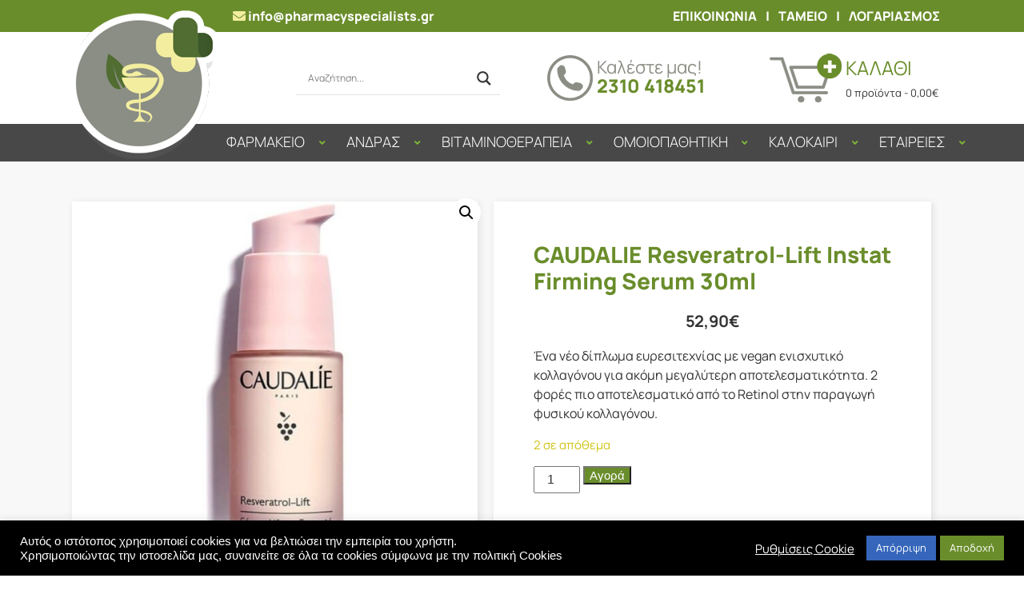

--- FILE ---
content_type: text/html; charset=UTF-8
request_url: https://pharmacyspecialists.gr/product/caudalie-resveratol-lift-instat-firming-serm-30ml/
body_size: 36100
content:
<!DOCTYPE html>
<html lang="el">
<head>
<!-- <meta name="description" content="" /> -->
<meta charset="UTF-8">
<link rel="icon" type="image/png" href="">
<meta http-equiv="X-UA-Compatible" content="IE=edge">
<meta name="viewport" content="width=device-width, initial-scale=1, shrink-to-fit=no">
<link rel="profile" href="https://gmpg.org/xfn/11" />
<link rel="pingback" href=""/>
<link rel="icon" type="image/png" href="https://pharmacyspecialists.gr/wp-content/themes/gp-child/images/favicon.png"/>
<!-- <link href="/fontawesome/web-fonts-with-css/css/fontawesome-all.css?v=5.0.13" rel="stylesheet"/> -->
<link href="https://pharmacyspecialists.gr/wp-content/themes/gp/bootstrap/css/bootstrap.min.css?v=4.5.3" rel="stylesheet"/>
<link href="https://pharmacyspecialists.gr/wp-content/themes/gp/css/normalize.css?v=8.0.0" rel="stylesheet"/>
<link href="https://pharmacyspecialists.gr/wp-content/themes/gp/style.css?v=1.1.7" rel="stylesheet"/>
<!-- <script src="/js/jquery.min.js?v=3.3.1"></script> -->
<meta name='robots' content='index, follow, max-image-preview:large, max-snippet:-1, max-video-preview:-1' />
<script data-no-defer="1" data-ezscrex="false" data-cfasync="false" data-pagespeed-no-defer data-cookieconsent="ignore">
var ctPublicFunctions = {"_ajax_nonce":"55683611a1","_rest_nonce":"39fd8d4a91","_ajax_url":"\/wp-admin\/admin-ajax.php","_rest_url":"https:\/\/pharmacyspecialists.gr\/wp-json\/","data__cookies_type":"none","data__ajax_type":"rest","data__bot_detector_enabled":0,"data__frontend_data_log_enabled":1,"cookiePrefix":"","wprocket_detected":false,"host_url":"pharmacyspecialists.gr","text__ee_click_to_select":"Click to select the whole data","text__ee_original_email":"The complete one is","text__ee_got_it":"Got it","text__ee_blocked":"Blocked","text__ee_cannot_connect":"Cannot connect","text__ee_cannot_decode":"Can not decode email. Unknown reason","text__ee_email_decoder":"CleanTalk email decoder","text__ee_wait_for_decoding":"The magic is on the way!","text__ee_decoding_process":"Please wait a few seconds while we decode the contact data."}
</script>
<script data-no-defer="1" data-ezscrex="false" data-cfasync="false" data-pagespeed-no-defer data-cookieconsent="ignore">
var ctPublic = {"_ajax_nonce":"55683611a1","settings__forms__check_internal":"0","settings__forms__check_external":"0","settings__forms__force_protection":0,"settings__forms__search_test":"1","settings__data__bot_detector_enabled":0,"settings__sfw__anti_crawler":0,"blog_home":"https:\/\/pharmacyspecialists.gr\/","pixel__setting":"3","pixel__enabled":true,"pixel__url":"https:\/\/moderate8-v4.cleantalk.org\/pixel\/1baa0fcc409ad36970205f3db705a5db.gif","data__email_check_before_post":"1","data__email_check_exist_post":0,"data__cookies_type":"none","data__key_is_ok":true,"data__visible_fields_required":true,"wl_brandname":"Anti-Spam by CleanTalk","wl_brandname_short":"CleanTalk","ct_checkjs_key":"6416400e022eed3a28c2c80f9400cfa2e3eea211976a8f6b5fcd0429af1c556f","emailEncoderPassKey":"1093ef14fe2391dc6a73aad8bded960e","bot_detector_forms_excluded":"W10=","advancedCacheExists":false,"varnishCacheExists":false,"wc_ajax_add_to_cart":true}
</script>
<!-- This site is optimized with the Yoast SEO plugin v25.6 - https://yoast.com/wordpress/plugins/seo/ -->
<title>CAUDALIE Resveratrol-Lift Instat Firming Serum 30ml | Φαρμακείο</title>
<link rel="canonical" href="https://pharmacyspecialists.gr/product/caudalie-resveratol-lift-instat-firming-serm-30ml/" />
<meta property="og:locale" content="el_GR" />
<meta property="og:type" content="article" />
<meta property="og:title" content="CAUDALIE Resveratrol-Lift Instat Firming Serum 30ml | Φαρμακείο" />
<meta property="og:description" content="Ένα νέο δίπλωμα ευρεσιτεχνίας με vegan ενισχυτικό κολλαγόνου για ακόμη μεγαλύτερη αποτελεσματικότητα. 2 φορές πιο αποτελεσματικό από το Retinol στην παραγωγή φυσικού κολλαγόνου." />
<meta property="og:url" content="https://pharmacyspecialists.gr/product/caudalie-resveratol-lift-instat-firming-serm-30ml/" />
<meta property="og:site_name" content="Φαρμακείο" />
<meta property="article:modified_time" content="2025-07-28T08:07:41+00:00" />
<meta property="og:image" content="https://pharmacyspecialists.gr/wp-content/uploads/2023/06/3522930002970-1000χ1000.jpg" />
<meta property="og:image:width" content="1000" />
<meta property="og:image:height" content="1000" />
<meta property="og:image:type" content="image/jpeg" />
<meta name="twitter:card" content="summary_large_image" />
<meta name="twitter:label1" content="Εκτιμώμενος χρόνος ανάγνωσης" />
<meta name="twitter:data1" content="1 λεπτό" />
<script type="application/ld+json" class="yoast-schema-graph">{"@context":"https://schema.org","@graph":[{"@type":"WebPage","@id":"https://pharmacyspecialists.gr/product/caudalie-resveratol-lift-instat-firming-serm-30ml/","url":"https://pharmacyspecialists.gr/product/caudalie-resveratol-lift-instat-firming-serm-30ml/","name":"CAUDALIE Resveratrol-Lift Instat Firming Serum 30ml | Φαρμακείο","isPartOf":{"@id":"https://pharmacyspecialists.gr/#website"},"primaryImageOfPage":{"@id":"https://pharmacyspecialists.gr/product/caudalie-resveratol-lift-instat-firming-serm-30ml/#primaryimage"},"image":{"@id":"https://pharmacyspecialists.gr/product/caudalie-resveratol-lift-instat-firming-serm-30ml/#primaryimage"},"thumbnailUrl":"https://pharmacyspecialists.gr/wp-content/uploads/2023/06/3522930002970-1000χ1000.jpg","datePublished":"2023-06-13T09:57:19+00:00","dateModified":"2025-07-28T08:07:41+00:00","breadcrumb":{"@id":"https://pharmacyspecialists.gr/product/caudalie-resveratol-lift-instat-firming-serm-30ml/#breadcrumb"},"inLanguage":"el","potentialAction":[{"@type":"ReadAction","target":["https://pharmacyspecialists.gr/product/caudalie-resveratol-lift-instat-firming-serm-30ml/"]}]},{"@type":"ImageObject","inLanguage":"el","@id":"https://pharmacyspecialists.gr/product/caudalie-resveratol-lift-instat-firming-serm-30ml/#primaryimage","url":"https://pharmacyspecialists.gr/wp-content/uploads/2023/06/3522930002970-1000χ1000.jpg","contentUrl":"https://pharmacyspecialists.gr/wp-content/uploads/2023/06/3522930002970-1000χ1000.jpg","width":1000,"height":1000,"caption":"3522930002970"},{"@type":"BreadcrumbList","@id":"https://pharmacyspecialists.gr/product/caudalie-resveratol-lift-instat-firming-serm-30ml/#breadcrumb","itemListElement":[{"@type":"ListItem","position":1,"name":"Αρχική","item":"https://pharmacyspecialists.gr/"},{"@type":"ListItem","position":2,"name":"Κατάστημα","item":"https://pharmacyspecialists.gr/shop/"},{"@type":"ListItem","position":3,"name":"Φαρμακείο","item":"https://pharmacyspecialists.gr/product-category/pharmacy/"},{"@type":"ListItem","position":4,"name":"CAUDALIE Resveratrol-Lift Instat Firming Serum 30ml"}]},{"@type":"WebSite","@id":"https://pharmacyspecialists.gr/#website","url":"https://pharmacyspecialists.gr/","name":"Φαρμακείο","description":"","publisher":{"@id":"https://pharmacyspecialists.gr/#organization"},"potentialAction":[{"@type":"SearchAction","target":{"@type":"EntryPoint","urlTemplate":"https://pharmacyspecialists.gr/?s={search_term_string}"},"query-input":{"@type":"PropertyValueSpecification","valueRequired":true,"valueName":"search_term_string"}}],"inLanguage":"el"},{"@type":"Organization","@id":"https://pharmacyspecialists.gr/#organization","name":"Φαρούπος Νίτσας Μιχαήλ","url":"https://pharmacyspecialists.gr/","logo":{"@type":"ImageObject","inLanguage":"el","@id":"https://pharmacyspecialists.gr/#/schema/logo/image/","url":"https://pharmacyspecialists.gr/wp-content/uploads/2021/04/logo.png","contentUrl":"https://pharmacyspecialists.gr/wp-content/uploads/2021/04/logo.png","width":190,"height":187,"caption":"Φαρούπος Νίτσας Μιχαήλ"},"image":{"@id":"https://pharmacyspecialists.gr/#/schema/logo/image/"}}]}</script>
<!-- / Yoast SEO plugin. -->
<link rel='stylesheet' id='font-awesome-css' href='https://pharmacyspecialists.gr/wp-content/plugins/woocommerce-ajax-filters/berocket/assets/css/font-awesome.min.css?ver=6.6.2' type='text/css' media='all' />
<link rel='stylesheet' id='berocket_aapf_widget-style-css' href='https://pharmacyspecialists.gr/wp-content/plugins/woocommerce-ajax-filters/assets/frontend/css/fullmain.min.css?ver=1.6.9.4' type='text/css' media='all' />
<link rel='stylesheet' id='wp-block-library-css' href='https://pharmacyspecialists.gr/wp-includes/css/dist/block-library/style.min.css?ver=6.6.2' type='text/css' media='all' />
<style id='wp-block-library-theme-inline-css' type='text/css'>
.wp-block-audio :where(figcaption){color:#555;font-size:13px;text-align:center}.is-dark-theme .wp-block-audio :where(figcaption){color:#ffffffa6}.wp-block-audio{margin:0 0 1em}.wp-block-code{border:1px solid #ccc;border-radius:4px;font-family:Menlo,Consolas,monaco,monospace;padding:.8em 1em}.wp-block-embed :where(figcaption){color:#555;font-size:13px;text-align:center}.is-dark-theme .wp-block-embed :where(figcaption){color:#ffffffa6}.wp-block-embed{margin:0 0 1em}.blocks-gallery-caption{color:#555;font-size:13px;text-align:center}.is-dark-theme .blocks-gallery-caption{color:#ffffffa6}:root :where(.wp-block-image figcaption){color:#555;font-size:13px;text-align:center}.is-dark-theme :root :where(.wp-block-image figcaption){color:#ffffffa6}.wp-block-image{margin:0 0 1em}.wp-block-pullquote{border-bottom:4px solid;border-top:4px solid;color:currentColor;margin-bottom:1.75em}.wp-block-pullquote cite,.wp-block-pullquote footer,.wp-block-pullquote__citation{color:currentColor;font-size:.8125em;font-style:normal;text-transform:uppercase}.wp-block-quote{border-left:.25em solid;margin:0 0 1.75em;padding-left:1em}.wp-block-quote cite,.wp-block-quote footer{color:currentColor;font-size:.8125em;font-style:normal;position:relative}.wp-block-quote.has-text-align-right{border-left:none;border-right:.25em solid;padding-left:0;padding-right:1em}.wp-block-quote.has-text-align-center{border:none;padding-left:0}.wp-block-quote.is-large,.wp-block-quote.is-style-large,.wp-block-quote.is-style-plain{border:none}.wp-block-search .wp-block-search__label{font-weight:700}.wp-block-search__button{border:1px solid #ccc;padding:.375em .625em}:where(.wp-block-group.has-background){padding:1.25em 2.375em}.wp-block-separator.has-css-opacity{opacity:.4}.wp-block-separator{border:none;border-bottom:2px solid;margin-left:auto;margin-right:auto}.wp-block-separator.has-alpha-channel-opacity{opacity:1}.wp-block-separator:not(.is-style-wide):not(.is-style-dots){width:100px}.wp-block-separator.has-background:not(.is-style-dots){border-bottom:none;height:1px}.wp-block-separator.has-background:not(.is-style-wide):not(.is-style-dots){height:2px}.wp-block-table{margin:0 0 1em}.wp-block-table td,.wp-block-table th{word-break:normal}.wp-block-table :where(figcaption){color:#555;font-size:13px;text-align:center}.is-dark-theme .wp-block-table :where(figcaption){color:#ffffffa6}.wp-block-video :where(figcaption){color:#555;font-size:13px;text-align:center}.is-dark-theme .wp-block-video :where(figcaption){color:#ffffffa6}.wp-block-video{margin:0 0 1em}:root :where(.wp-block-template-part.has-background){margin-bottom:0;margin-top:0;padding:1.25em 2.375em}
</style>
<style id='classic-theme-styles-inline-css' type='text/css'>
/*! This file is auto-generated */
.wp-block-button__link{color:#fff;background-color:#32373c;border-radius:9999px;box-shadow:none;text-decoration:none;padding:calc(.667em + 2px) calc(1.333em + 2px);font-size:1.125em}.wp-block-file__button{background:#32373c;color:#fff;text-decoration:none}
</style>
<style id='global-styles-inline-css' type='text/css'>
:root{--wp--preset--aspect-ratio--square: 1;--wp--preset--aspect-ratio--4-3: 4/3;--wp--preset--aspect-ratio--3-4: 3/4;--wp--preset--aspect-ratio--3-2: 3/2;--wp--preset--aspect-ratio--2-3: 2/3;--wp--preset--aspect-ratio--16-9: 16/9;--wp--preset--aspect-ratio--9-16: 9/16;--wp--preset--color--black: #000000;--wp--preset--color--cyan-bluish-gray: #abb8c3;--wp--preset--color--white: #ffffff;--wp--preset--color--pale-pink: #f78da7;--wp--preset--color--vivid-red: #cf2e2e;--wp--preset--color--luminous-vivid-orange: #ff6900;--wp--preset--color--luminous-vivid-amber: #fcb900;--wp--preset--color--light-green-cyan: #7bdcb5;--wp--preset--color--vivid-green-cyan: #00d084;--wp--preset--color--pale-cyan-blue: #8ed1fc;--wp--preset--color--vivid-cyan-blue: #0693e3;--wp--preset--color--vivid-purple: #9b51e0;--wp--preset--gradient--vivid-cyan-blue-to-vivid-purple: linear-gradient(135deg,rgba(6,147,227,1) 0%,rgb(155,81,224) 100%);--wp--preset--gradient--light-green-cyan-to-vivid-green-cyan: linear-gradient(135deg,rgb(122,220,180) 0%,rgb(0,208,130) 100%);--wp--preset--gradient--luminous-vivid-amber-to-luminous-vivid-orange: linear-gradient(135deg,rgba(252,185,0,1) 0%,rgba(255,105,0,1) 100%);--wp--preset--gradient--luminous-vivid-orange-to-vivid-red: linear-gradient(135deg,rgba(255,105,0,1) 0%,rgb(207,46,46) 100%);--wp--preset--gradient--very-light-gray-to-cyan-bluish-gray: linear-gradient(135deg,rgb(238,238,238) 0%,rgb(169,184,195) 100%);--wp--preset--gradient--cool-to-warm-spectrum: linear-gradient(135deg,rgb(74,234,220) 0%,rgb(151,120,209) 20%,rgb(207,42,186) 40%,rgb(238,44,130) 60%,rgb(251,105,98) 80%,rgb(254,248,76) 100%);--wp--preset--gradient--blush-light-purple: linear-gradient(135deg,rgb(255,206,236) 0%,rgb(152,150,240) 100%);--wp--preset--gradient--blush-bordeaux: linear-gradient(135deg,rgb(254,205,165) 0%,rgb(254,45,45) 50%,rgb(107,0,62) 100%);--wp--preset--gradient--luminous-dusk: linear-gradient(135deg,rgb(255,203,112) 0%,rgb(199,81,192) 50%,rgb(65,88,208) 100%);--wp--preset--gradient--pale-ocean: linear-gradient(135deg,rgb(255,245,203) 0%,rgb(182,227,212) 50%,rgb(51,167,181) 100%);--wp--preset--gradient--electric-grass: linear-gradient(135deg,rgb(202,248,128) 0%,rgb(113,206,126) 100%);--wp--preset--gradient--midnight: linear-gradient(135deg,rgb(2,3,129) 0%,rgb(40,116,252) 100%);--wp--preset--font-size--small: 13px;--wp--preset--font-size--medium: 20px;--wp--preset--font-size--large: 36px;--wp--preset--font-size--x-large: 42px;--wp--preset--font-family--inter: "Inter", sans-serif;--wp--preset--font-family--cardo: Cardo;--wp--preset--spacing--20: 0.44rem;--wp--preset--spacing--30: 0.67rem;--wp--preset--spacing--40: 1rem;--wp--preset--spacing--50: 1.5rem;--wp--preset--spacing--60: 2.25rem;--wp--preset--spacing--70: 3.38rem;--wp--preset--spacing--80: 5.06rem;--wp--preset--shadow--natural: 6px 6px 9px rgba(0, 0, 0, 0.2);--wp--preset--shadow--deep: 12px 12px 50px rgba(0, 0, 0, 0.4);--wp--preset--shadow--sharp: 6px 6px 0px rgba(0, 0, 0, 0.2);--wp--preset--shadow--outlined: 6px 6px 0px -3px rgba(255, 255, 255, 1), 6px 6px rgba(0, 0, 0, 1);--wp--preset--shadow--crisp: 6px 6px 0px rgba(0, 0, 0, 1);}:where(.is-layout-flex){gap: 0.5em;}:where(.is-layout-grid){gap: 0.5em;}body .is-layout-flex{display: flex;}.is-layout-flex{flex-wrap: wrap;align-items: center;}.is-layout-flex > :is(*, div){margin: 0;}body .is-layout-grid{display: grid;}.is-layout-grid > :is(*, div){margin: 0;}:where(.wp-block-columns.is-layout-flex){gap: 2em;}:where(.wp-block-columns.is-layout-grid){gap: 2em;}:where(.wp-block-post-template.is-layout-flex){gap: 1.25em;}:where(.wp-block-post-template.is-layout-grid){gap: 1.25em;}.has-black-color{color: var(--wp--preset--color--black) !important;}.has-cyan-bluish-gray-color{color: var(--wp--preset--color--cyan-bluish-gray) !important;}.has-white-color{color: var(--wp--preset--color--white) !important;}.has-pale-pink-color{color: var(--wp--preset--color--pale-pink) !important;}.has-vivid-red-color{color: var(--wp--preset--color--vivid-red) !important;}.has-luminous-vivid-orange-color{color: var(--wp--preset--color--luminous-vivid-orange) !important;}.has-luminous-vivid-amber-color{color: var(--wp--preset--color--luminous-vivid-amber) !important;}.has-light-green-cyan-color{color: var(--wp--preset--color--light-green-cyan) !important;}.has-vivid-green-cyan-color{color: var(--wp--preset--color--vivid-green-cyan) !important;}.has-pale-cyan-blue-color{color: var(--wp--preset--color--pale-cyan-blue) !important;}.has-vivid-cyan-blue-color{color: var(--wp--preset--color--vivid-cyan-blue) !important;}.has-vivid-purple-color{color: var(--wp--preset--color--vivid-purple) !important;}.has-black-background-color{background-color: var(--wp--preset--color--black) !important;}.has-cyan-bluish-gray-background-color{background-color: var(--wp--preset--color--cyan-bluish-gray) !important;}.has-white-background-color{background-color: var(--wp--preset--color--white) !important;}.has-pale-pink-background-color{background-color: var(--wp--preset--color--pale-pink) !important;}.has-vivid-red-background-color{background-color: var(--wp--preset--color--vivid-red) !important;}.has-luminous-vivid-orange-background-color{background-color: var(--wp--preset--color--luminous-vivid-orange) !important;}.has-luminous-vivid-amber-background-color{background-color: var(--wp--preset--color--luminous-vivid-amber) !important;}.has-light-green-cyan-background-color{background-color: var(--wp--preset--color--light-green-cyan) !important;}.has-vivid-green-cyan-background-color{background-color: var(--wp--preset--color--vivid-green-cyan) !important;}.has-pale-cyan-blue-background-color{background-color: var(--wp--preset--color--pale-cyan-blue) !important;}.has-vivid-cyan-blue-background-color{background-color: var(--wp--preset--color--vivid-cyan-blue) !important;}.has-vivid-purple-background-color{background-color: var(--wp--preset--color--vivid-purple) !important;}.has-black-border-color{border-color: var(--wp--preset--color--black) !important;}.has-cyan-bluish-gray-border-color{border-color: var(--wp--preset--color--cyan-bluish-gray) !important;}.has-white-border-color{border-color: var(--wp--preset--color--white) !important;}.has-pale-pink-border-color{border-color: var(--wp--preset--color--pale-pink) !important;}.has-vivid-red-border-color{border-color: var(--wp--preset--color--vivid-red) !important;}.has-luminous-vivid-orange-border-color{border-color: var(--wp--preset--color--luminous-vivid-orange) !important;}.has-luminous-vivid-amber-border-color{border-color: var(--wp--preset--color--luminous-vivid-amber) !important;}.has-light-green-cyan-border-color{border-color: var(--wp--preset--color--light-green-cyan) !important;}.has-vivid-green-cyan-border-color{border-color: var(--wp--preset--color--vivid-green-cyan) !important;}.has-pale-cyan-blue-border-color{border-color: var(--wp--preset--color--pale-cyan-blue) !important;}.has-vivid-cyan-blue-border-color{border-color: var(--wp--preset--color--vivid-cyan-blue) !important;}.has-vivid-purple-border-color{border-color: var(--wp--preset--color--vivid-purple) !important;}.has-vivid-cyan-blue-to-vivid-purple-gradient-background{background: var(--wp--preset--gradient--vivid-cyan-blue-to-vivid-purple) !important;}.has-light-green-cyan-to-vivid-green-cyan-gradient-background{background: var(--wp--preset--gradient--light-green-cyan-to-vivid-green-cyan) !important;}.has-luminous-vivid-amber-to-luminous-vivid-orange-gradient-background{background: var(--wp--preset--gradient--luminous-vivid-amber-to-luminous-vivid-orange) !important;}.has-luminous-vivid-orange-to-vivid-red-gradient-background{background: var(--wp--preset--gradient--luminous-vivid-orange-to-vivid-red) !important;}.has-very-light-gray-to-cyan-bluish-gray-gradient-background{background: var(--wp--preset--gradient--very-light-gray-to-cyan-bluish-gray) !important;}.has-cool-to-warm-spectrum-gradient-background{background: var(--wp--preset--gradient--cool-to-warm-spectrum) !important;}.has-blush-light-purple-gradient-background{background: var(--wp--preset--gradient--blush-light-purple) !important;}.has-blush-bordeaux-gradient-background{background: var(--wp--preset--gradient--blush-bordeaux) !important;}.has-luminous-dusk-gradient-background{background: var(--wp--preset--gradient--luminous-dusk) !important;}.has-pale-ocean-gradient-background{background: var(--wp--preset--gradient--pale-ocean) !important;}.has-electric-grass-gradient-background{background: var(--wp--preset--gradient--electric-grass) !important;}.has-midnight-gradient-background{background: var(--wp--preset--gradient--midnight) !important;}.has-small-font-size{font-size: var(--wp--preset--font-size--small) !important;}.has-medium-font-size{font-size: var(--wp--preset--font-size--medium) !important;}.has-large-font-size{font-size: var(--wp--preset--font-size--large) !important;}.has-x-large-font-size{font-size: var(--wp--preset--font-size--x-large) !important;}
:where(.wp-block-post-template.is-layout-flex){gap: 1.25em;}:where(.wp-block-post-template.is-layout-grid){gap: 1.25em;}
:where(.wp-block-columns.is-layout-flex){gap: 2em;}:where(.wp-block-columns.is-layout-grid){gap: 2em;}
:root :where(.wp-block-pullquote){font-size: 1.5em;line-height: 1.6;}
</style>
<link rel='stylesheet' id='acoplw-style-css' href='https://pharmacyspecialists.gr/wp-content/plugins/aco-product-labels-for-woocommerce/includes/../assets/css/frontend.css?ver=1.5.12' type='text/css' media='all' />
<link rel='stylesheet' id='cleantalk-public-css-css' href='https://pharmacyspecialists.gr/wp-content/plugins/cleantalk-spam-protect/css/cleantalk-public.min.css?ver=6.66_1760665080' type='text/css' media='all' />
<link rel='stylesheet' id='cleantalk-email-decoder-css-css' href='https://pharmacyspecialists.gr/wp-content/plugins/cleantalk-spam-protect/css/cleantalk-email-decoder.min.css?ver=6.66_1760665080' type='text/css' media='all' />
<link rel='stylesheet' id='cookie-law-info-css' href='https://pharmacyspecialists.gr/wp-content/plugins/cookie-law-info/legacy/public/css/cookie-law-info-public.css?ver=3.3.5' type='text/css' media='all' />
<link rel='stylesheet' id='cookie-law-info-gdpr-css' href='https://pharmacyspecialists.gr/wp-content/plugins/cookie-law-info/legacy/public/css/cookie-law-info-gdpr.css?ver=3.3.5' type='text/css' media='all' />
<link rel='stylesheet' id='rs-plugin-settings-css' href='https://pharmacyspecialists.gr/wp-content/plugins/revslider/public/assets/css/rs6.css?ver=6.3.9' type='text/css' media='all' />
<style id='rs-plugin-settings-inline-css' type='text/css'>
#rs-demo-id {}
</style>
<link rel='stylesheet' id='photoswipe-css' href='https://pharmacyspecialists.gr/wp-content/plugins/woocommerce/assets/css/photoswipe/photoswipe.min.css?ver=9.3.3' type='text/css' media='all' />
<link rel='stylesheet' id='photoswipe-default-skin-css' href='https://pharmacyspecialists.gr/wp-content/plugins/woocommerce/assets/css/photoswipe/default-skin/default-skin.min.css?ver=9.3.3' type='text/css' media='all' />
<link rel='stylesheet' id='woocommerce-layout-css' href='https://pharmacyspecialists.gr/wp-content/plugins/woocommerce/assets/css/woocommerce-layout.css?ver=9.3.3' type='text/css' media='all' />
<link rel='stylesheet' id='woocommerce-smallscreen-css' href='https://pharmacyspecialists.gr/wp-content/plugins/woocommerce/assets/css/woocommerce-smallscreen.css?ver=9.3.3' type='text/css' media='only screen and (max-width: 768px)' />
<link rel='stylesheet' id='woocommerce-general-css' href='https://pharmacyspecialists.gr/wp-content/plugins/woocommerce/assets/css/woocommerce.css?ver=9.3.3' type='text/css' media='all' />
<style id='woocommerce-inline-inline-css' type='text/css'>
.woocommerce form .form-row .required { visibility: visible; }
</style>
<link rel='stylesheet' id='woo-variation-swatches-css' href='https://pharmacyspecialists.gr/wp-content/plugins/woo-variation-swatches/assets/css/frontend.min.css?ver=1757641085' type='text/css' media='all' />
<style id='woo-variation-swatches-inline-css' type='text/css'>
:root {
--wvs-tick:url("data:image/svg+xml;utf8,%3Csvg filter='drop-shadow(0px 0px 2px rgb(0 0 0 / .8))' xmlns='http://www.w3.org/2000/svg'  viewBox='0 0 30 30'%3E%3Cpath fill='none' stroke='%23ffffff' stroke-linecap='round' stroke-linejoin='round' stroke-width='4' d='M4 16L11 23 27 7'/%3E%3C/svg%3E");
--wvs-cross:url("data:image/svg+xml;utf8,%3Csvg filter='drop-shadow(0px 0px 5px rgb(255 255 255 / .6))' xmlns='http://www.w3.org/2000/svg' width='72px' height='72px' viewBox='0 0 24 24'%3E%3Cpath fill='none' stroke='%23ff0000' stroke-linecap='round' stroke-width='0.6' d='M5 5L19 19M19 5L5 19'/%3E%3C/svg%3E");
--wvs-single-product-item-width:30px;
--wvs-single-product-item-height:30px;
--wvs-single-product-item-font-size:16px}
</style>
<link rel='stylesheet' id='parent-style-css' href='https://pharmacyspecialists.gr/wp-content/themes/gp/style.css?ver=6.6.2' type='text/css' media='all' />
<link rel='stylesheet' id='child-style-css' href='https://pharmacyspecialists.gr/wp-content/themes/gp-child/style.css?ver=6.6.2' type='text/css' media='all' />
<link rel='stylesheet' id='wpdreams-asl-basic-css' href='https://pharmacyspecialists.gr/wp-content/plugins/ajax-search-lite/css/style.basic.css?ver=4.13.4' type='text/css' media='all' />
<style id='wpdreams-asl-basic-inline-css' type='text/css'>
div[id*='ajaxsearchlitesettings'].searchsettings .asl_option_inner label {
font-size: 0px !important;
color: rgba(0, 0, 0, 0);
}
div[id*='ajaxsearchlitesettings'].searchsettings .asl_option_inner label:after {
font-size: 11px !important;
position: absolute;
top: 0;
left: 0;
z-index: 1;
}
.asl_w_container {
width: 100%;
margin: 0px 0px 0px 0px;
min-width: 200px;
}
div[id*='ajaxsearchlite'].asl_m {
width: 100%;
}
div[id*='ajaxsearchliteres'].wpdreams_asl_results div.resdrg span.highlighted {
font-weight: bold;
color: rgba(217, 49, 43, 1);
background-color: rgba(238, 238, 238, 1);
}
div[id*='ajaxsearchliteres'].wpdreams_asl_results .results img.asl_image {
width: 70px;
height: 70px;
object-fit: cover;
}
div[id*='ajaxsearchlite'].asl_r .results {
max-height: none;
}
div[id*='ajaxsearchlite'].asl_r {
position: absolute;
}
.asl_w, .asl_w * {font-family:inherit !important;}
.asl_m input[type=search]::placeholder{font-family:inherit !important;}
.asl_m input[type=search]::-webkit-input-placeholder{font-family:inherit !important;}
.asl_m input[type=search]::-moz-placeholder{font-family:inherit !important;}
.asl_m input[type=search]:-ms-input-placeholder{font-family:inherit !important;}
div.asl_r.asl_w.vertical .results .item::after {
display: block;
position: absolute;
bottom: 0;
content: '';
height: 1px;
width: 100%;
background: #D8D8D8;
}
div.asl_r.asl_w.vertical .results .item.asl_last_item::after {
display: none;
}
</style>
<link rel='stylesheet' id='wpdreams-asl-instance-css' href='https://pharmacyspecialists.gr/wp-content/plugins/ajax-search-lite/css/style-underline.css?ver=4.13.4' type='text/css' media='all' />
<link rel='stylesheet' id='ubermenu-css' href='https://pharmacyspecialists.gr/wp-content/plugins/ubermenu/pro/assets/css/ubermenu.min.css?ver=3.7.3' type='text/css' media='all' />
<link rel='stylesheet' id='ubermenu-minimal-css' href='https://pharmacyspecialists.gr/wp-content/plugins/ubermenu/assets/css/skins/minimal.css?ver=6.6.2' type='text/css' media='all' />
<link rel='stylesheet' id='ubermenu-font-awesome-all-css' href='https://pharmacyspecialists.gr/wp-content/plugins/ubermenu/assets/fontawesome/css/all.min.css?ver=6.6.2' type='text/css' media='all' />
<script type="text/javascript" src="https://pharmacyspecialists.gr/wp-includes/js/jquery/jquery.min.js?ver=3.7.1" id="jquery-core-js"></script>
<script type="text/javascript" src="https://pharmacyspecialists.gr/wp-includes/js/jquery/jquery-migrate.min.js?ver=3.4.1" id="jquery-migrate-js"></script>
<script type="text/javascript" id="acoplw-script-js-extra">
/* <![CDATA[ */
var acoplw_frontend_object = {"classname":"","enablejquery":"0"};
/* ]]> */
</script>
<script type="text/javascript" src="https://pharmacyspecialists.gr/wp-content/plugins/aco-product-labels-for-woocommerce/includes/../assets/js/frontend.js?ver=1.5.12" id="acoplw-script-js"></script>
<script type="text/javascript" src="https://pharmacyspecialists.gr/wp-content/plugins/cleantalk-spam-protect/js/apbct-public-bundle_gathering.min.js?ver=6.66_1760665080" id="apbct-public-bundle_gathering.min-js-js"></script>
<script type="text/javascript" id="cookie-law-info-js-extra">
/* <![CDATA[ */
var Cli_Data = {"nn_cookie_ids":[],"cookielist":[],"non_necessary_cookies":{"analytics":["_ga_#","_ga"]},"ccpaEnabled":"","ccpaRegionBased":"","ccpaBarEnabled":"","strictlyEnabled":["necessary","obligatoire"],"ccpaType":"gdpr","js_blocking":"1","custom_integration":"","triggerDomRefresh":"","secure_cookies":""};
var cli_cookiebar_settings = {"animate_speed_hide":"500","animate_speed_show":"500","background":"#FFF","border":"#b1a6a6c2","border_on":"","button_1_button_colour":"#6a8d2b","button_1_button_hover":"#557122","button_1_link_colour":"#fff","button_1_as_button":"1","button_1_new_win":"","button_2_button_colour":"#333","button_2_button_hover":"#292929","button_2_link_colour":"#444","button_2_as_button":"","button_2_hidebar":"","button_3_button_colour":"#3566bb","button_3_button_hover":"#2a5296","button_3_link_colour":"#fff","button_3_as_button":"1","button_3_new_win":"","button_4_button_colour":"#000","button_4_button_hover":"#000000","button_4_link_colour":"#333333","button_4_as_button":"","button_7_button_colour":"#61a229","button_7_button_hover":"#4e8221","button_7_link_colour":"#fff","button_7_as_button":"1","button_7_new_win":"","font_family":"inherit","header_fix":"","notify_animate_hide":"1","notify_animate_show":"","notify_div_id":"#cookie-law-info-bar","notify_position_horizontal":"right","notify_position_vertical":"bottom","scroll_close":"","scroll_close_reload":"","accept_close_reload":"","reject_close_reload":"","showagain_tab":"1","showagain_background":"#fff","showagain_border":"#000","showagain_div_id":"#cookie-law-info-again","showagain_x_position":"100px","text":"#333333","show_once_yn":"","show_once":"10000","logging_on":"","as_popup":"","popup_overlay":"1","bar_heading_text":"","cookie_bar_as":"banner","popup_showagain_position":"bottom-right","widget_position":"left"};
var log_object = {"ajax_url":"https:\/\/pharmacyspecialists.gr\/wp-admin\/admin-ajax.php"};
/* ]]> */
</script>
<script type="text/javascript" src="https://pharmacyspecialists.gr/wp-content/plugins/cookie-law-info/legacy/public/js/cookie-law-info-public.js?ver=3.3.5" id="cookie-law-info-js"></script>
<script type="text/javascript" src="https://pharmacyspecialists.gr/wp-content/plugins/woocommerce/assets/js/jquery-blockui/jquery.blockUI.min.js?ver=2.7.0-wc.9.3.3" id="jquery-blockui-js" data-wp-strategy="defer"></script>
<script type="text/javascript" id="wc-add-to-cart-js-extra">
/* <![CDATA[ */
var wc_add_to_cart_params = {"ajax_url":"\/wp-admin\/admin-ajax.php","wc_ajax_url":"\/?wc-ajax=%%endpoint%%","i18n_view_cart":"\u039a\u03b1\u03bb\u03ac\u03b8\u03b9","cart_url":"https:\/\/pharmacyspecialists.gr\/cart\/","is_cart":"","cart_redirect_after_add":"no"};
/* ]]> */
</script>
<script type="text/javascript" src="https://pharmacyspecialists.gr/wp-content/plugins/woocommerce/assets/js/frontend/add-to-cart.min.js?ver=9.3.3" id="wc-add-to-cart-js" data-wp-strategy="defer"></script>
<script type="text/javascript" src="https://pharmacyspecialists.gr/wp-content/plugins/woocommerce/assets/js/zoom/jquery.zoom.min.js?ver=1.7.21-wc.9.3.3" id="zoom-js" defer="defer" data-wp-strategy="defer"></script>
<script type="text/javascript" src="https://pharmacyspecialists.gr/wp-content/plugins/woocommerce/assets/js/flexslider/jquery.flexslider.min.js?ver=2.7.2-wc.9.3.3" id="flexslider-js" defer="defer" data-wp-strategy="defer"></script>
<script type="text/javascript" src="https://pharmacyspecialists.gr/wp-content/plugins/woocommerce/assets/js/photoswipe/photoswipe.min.js?ver=4.1.1-wc.9.3.3" id="photoswipe-js" defer="defer" data-wp-strategy="defer"></script>
<script type="text/javascript" src="https://pharmacyspecialists.gr/wp-content/plugins/woocommerce/assets/js/photoswipe/photoswipe-ui-default.min.js?ver=4.1.1-wc.9.3.3" id="photoswipe-ui-default-js" defer="defer" data-wp-strategy="defer"></script>
<script type="text/javascript" id="wc-single-product-js-extra">
/* <![CDATA[ */
var wc_single_product_params = {"i18n_required_rating_text":"\u03a0\u03b1\u03c1\u03b1\u03ba\u03b1\u03bb\u03bf\u03cd\u03bc\u03b5, \u03b5\u03c0\u03b9\u03bb\u03ad\u03be\u03c4\u03b5 \u03bc\u03af\u03b1 \u03b2\u03b1\u03b8\u03bc\u03bf\u03bb\u03bf\u03b3\u03af\u03b1","review_rating_required":"yes","flexslider":{"rtl":false,"animation":"slide","smoothHeight":true,"directionNav":false,"controlNav":"thumbnails","slideshow":false,"animationSpeed":500,"animationLoop":false,"allowOneSlide":false},"zoom_enabled":"1","zoom_options":[],"photoswipe_enabled":"1","photoswipe_options":{"shareEl":false,"closeOnScroll":false,"history":false,"hideAnimationDuration":0,"showAnimationDuration":0},"flexslider_enabled":"1"};
/* ]]> */
</script>
<script type="text/javascript" src="https://pharmacyspecialists.gr/wp-content/plugins/woocommerce/assets/js/frontend/single-product.min.js?ver=9.3.3" id="wc-single-product-js" defer="defer" data-wp-strategy="defer"></script>
<script type="text/javascript" src="https://pharmacyspecialists.gr/wp-content/plugins/woocommerce/assets/js/js-cookie/js.cookie.min.js?ver=2.1.4-wc.9.3.3" id="js-cookie-js" defer="defer" data-wp-strategy="defer"></script>
<script type="text/javascript" id="woocommerce-js-extra">
/* <![CDATA[ */
var woocommerce_params = {"ajax_url":"\/wp-admin\/admin-ajax.php","wc_ajax_url":"\/?wc-ajax=%%endpoint%%"};
/* ]]> */
</script>
<script type="text/javascript" src="https://pharmacyspecialists.gr/wp-content/plugins/woocommerce/assets/js/frontend/woocommerce.min.js?ver=9.3.3" id="woocommerce-js" defer="defer" data-wp-strategy="defer"></script>
<script type="text/javascript" src="https://pharmacyspecialists.gr/wp-content/plugins/js_composer/assets/js/vendors/woocommerce-add-to-cart.js?ver=7.9" id="vc_woocommerce-add-to-cart-js-js"></script>
<script></script><link rel="https://api.w.org/" href="https://pharmacyspecialists.gr/wp-json/" /><link rel="alternate" title="JSON" type="application/json" href="https://pharmacyspecialists.gr/wp-json/wp/v2/product/1936" /><link rel="alternate" title="oEmbed (JSON)" type="application/json+oembed" href="https://pharmacyspecialists.gr/wp-json/oembed/1.0/embed?url=https%3A%2F%2Fpharmacyspecialists.gr%2Fproduct%2Fcaudalie-resveratol-lift-instat-firming-serm-30ml%2F" />
<link rel="alternate" title="oEmbed (XML)" type="text/xml+oembed" href="https://pharmacyspecialists.gr/wp-json/oembed/1.0/embed?url=https%3A%2F%2Fpharmacyspecialists.gr%2Fproduct%2Fcaudalie-resveratol-lift-instat-firming-serm-30ml%2F&#038;format=xml" />
<style id="ubermenu-custom-generated-css">
/** Font Awesome 4 Compatibility **/
.fa{font-style:normal;font-variant:normal;font-weight:normal;font-family:FontAwesome;}
/* Status: Loaded from Transient */
</style><style></style>	<noscript><style>.woocommerce-product-gallery{ opacity: 1 !important; }</style></noscript>
<link rel="preconnect" href="https://fonts.gstatic.com" crossorigin />
<link rel="preload" as="style" href="//fonts.googleapis.com/css?family=Open+Sans&display=swap" />
<link rel="stylesheet" href="//fonts.googleapis.com/css?family=Open+Sans&display=swap" media="all" />
<meta name="generator" content="Powered by WPBakery Page Builder - drag and drop page builder for WordPress."/>
<meta name="generator" content="Powered by Slider Revolution 6.3.9 - responsive, Mobile-Friendly Slider Plugin for WordPress with comfortable drag and drop interface." />
<style id='wp-fonts-local' type='text/css'>
@font-face{font-family:Inter;font-style:normal;font-weight:300 900;font-display:fallback;src:url('https://pharmacyspecialists.gr/wp-content/plugins/woocommerce/assets/fonts/Inter-VariableFont_slnt,wght.woff2') format('woff2');font-stretch:normal;}
@font-face{font-family:Cardo;font-style:normal;font-weight:400;font-display:fallback;src:url('https://pharmacyspecialists.gr/wp-content/plugins/woocommerce/assets/fonts/cardo_normal_400.woff2') format('woff2');}
</style>
<script type="text/javascript">function setREVStartSize(e){
//window.requestAnimationFrame(function() {				 
window.RSIW = window.RSIW===undefined ? window.innerWidth : window.RSIW;	
window.RSIH = window.RSIH===undefined ? window.innerHeight : window.RSIH;	
try {								
var pw = document.getElementById(e.c).parentNode.offsetWidth,
newh;
pw = pw===0 || isNaN(pw) ? window.RSIW : pw;
e.tabw = e.tabw===undefined ? 0 : parseInt(e.tabw);
e.thumbw = e.thumbw===undefined ? 0 : parseInt(e.thumbw);
e.tabh = e.tabh===undefined ? 0 : parseInt(e.tabh);
e.thumbh = e.thumbh===undefined ? 0 : parseInt(e.thumbh);
e.tabhide = e.tabhide===undefined ? 0 : parseInt(e.tabhide);
e.thumbhide = e.thumbhide===undefined ? 0 : parseInt(e.thumbhide);
e.mh = e.mh===undefined || e.mh=="" || e.mh==="auto" ? 0 : parseInt(e.mh,0);		
if(e.layout==="fullscreen" || e.l==="fullscreen") 						
newh = Math.max(e.mh,window.RSIH);					
else{					
e.gw = Array.isArray(e.gw) ? e.gw : [e.gw];
for (var i in e.rl) if (e.gw[i]===undefined || e.gw[i]===0) e.gw[i] = e.gw[i-1];					
e.gh = e.el===undefined || e.el==="" || (Array.isArray(e.el) && e.el.length==0)? e.gh : e.el;
e.gh = Array.isArray(e.gh) ? e.gh : [e.gh];
for (var i in e.rl) if (e.gh[i]===undefined || e.gh[i]===0) e.gh[i] = e.gh[i-1];
var nl = new Array(e.rl.length),
ix = 0,						
sl;					
e.tabw = e.tabhide>=pw ? 0 : e.tabw;
e.thumbw = e.thumbhide>=pw ? 0 : e.thumbw;
e.tabh = e.tabhide>=pw ? 0 : e.tabh;
e.thumbh = e.thumbhide>=pw ? 0 : e.thumbh;					
for (var i in e.rl) nl[i] = e.rl[i]<window.RSIW ? 0 : e.rl[i];
sl = nl[0];									
for (var i in nl) if (sl>nl[i] && nl[i]>0) { sl = nl[i]; ix=i;}															
var m = pw>(e.gw[ix]+e.tabw+e.thumbw) ? 1 : (pw-(e.tabw+e.thumbw)) / (e.gw[ix]);					
newh =  (e.gh[ix] * m) + (e.tabh + e.thumbh);
}				
if(window.rs_init_css===undefined) window.rs_init_css = document.head.appendChild(document.createElement("style"));					
document.getElementById(e.c).height = newh+"px";
window.rs_init_css.innerHTML += "#"+e.c+"_wrapper { height: "+newh+"px }";				
} catch(e){
console.log("Failure at Presize of Slider:" + e)
}					   
//});
};</script>
<noscript><style> .wpb_animate_when_almost_visible { opacity: 1; }</style></noscript></head>
<body class="product-template-default single single-product postid-1936 wp-embed-responsive theme-gp woocommerce woocommerce-page woocommerce-no-js woo-variation-swatches wvs-behavior-blur wvs-theme-gp-child wvs-show-label wvs-tooltip wpb-js-composer js-comp-ver-7.9 vc_responsive">
<section id="section-1">
<div class="container-fluid top-header-fluid">
<div class="container top-header">
<div class="row">
<div class="col-lg-2 col-md-2 top-left">
</div>
<div class="col-lg-5 col-md-6 top-left">
<a href="/cdn-cgi/l/email-protection#6e070008012e1e060f1c030f0d171d1e0b0d070f02071d1a1d40091c"><span class="fas fa-envelope"></span> <span class="__cf_email__" data-cfemail="5831363e37182830392a35393b212b283d3b313934312b2c2b763f2a">[email&#160;protected]</span></a>
</div>
<div class="col-lg-5 col-md-4 col-sm-10 top-right ml-auto">
<a href="https://pharmacyspecialists.gr/contact/">ΕΠΙΚΟΙΝΩΝΙΑ</a> | <a href="/checkout/">ΤΑΜΕΙΟ</a> | <a href="/my-account/">ΛΟΓΑΡΙΑΣΜΟΣ</a>
</div>
</div>
</div>
</div>
<div class="container-fluid main-header-fluid">
<div class="container main-header">
<div class="col-lg-12">  
<div class="row"> 
<!-- Call menu -->
<!-- MENU CLASSIC [1] -->
<div class="col-lg-3 col-md-3 col-sm-3">  
<a href="https://pharmacyspecialists.gr"><img id="logo" src="https://pharmacyspecialists.gr/wp-content/themes/gp-child/images/logo.png" width="190" height="187"  alt="Responsive image"/></a>
</div>
<div class="col-lg-3 col-md-4 col-sm-5 vcenter"> <div class="asl_w_container asl_w_container_1" data-id="1" data-instance="1">
<div id='ajaxsearchlite1'
data-id="1"
data-instance="1"
class="asl_w asl_m asl_m_1 asl_m_1_1">
<div class="probox">
<div class='prosettings' style='display:none;' data-opened=0>
<div class='innericon'>
<svg version="1.1" xmlns="http://www.w3.org/2000/svg" xmlns:xlink="http://www.w3.org/1999/xlink" x="0px" y="0px" width="22" height="22" viewBox="0 0 512 512" enable-background="new 0 0 512 512" xml:space="preserve">
<polygon transform = "rotate(90 256 256)" points="142.332,104.886 197.48,50 402.5,256 197.48,462 142.332,407.113 292.727,256 "/>
</svg>
</div>
</div>
<div class='proinput'>
<form role="search" action='#' autocomplete="off"
aria-label="Search form">
<input aria-label="Search input"
type='search' class='orig'
tabindex="0"
name='phrase'
placeholder='Αναζήτηση...'
value=''
autocomplete="off"/>
<input aria-label="Search autocomplete input"
type='text'
class='autocomplete'
tabindex="-1"
name='phrase'
value=''
autocomplete="off" disabled/>
<input type='submit' value="Start search" style='width:0; height: 0; visibility: hidden;'>
</form>
</div>
<button class='promagnifier' tabindex="0" aria-label="Search magnifier button">
<span class='innericon' style="display:block;">
<svg version="1.1" xmlns="http://www.w3.org/2000/svg" xmlns:xlink="http://www.w3.org/1999/xlink" x="0px" y="0px" width="22" height="22" viewBox="0 0 512 512" enable-background="new 0 0 512 512" xml:space="preserve">
<path d="M460.355,421.59L353.844,315.078c20.041-27.553,31.885-61.437,31.885-98.037
C385.729,124.934,310.793,50,218.686,50C126.58,50,51.645,124.934,51.645,217.041c0,92.106,74.936,167.041,167.041,167.041
c34.912,0,67.352-10.773,94.184-29.158L419.945,462L460.355,421.59z M100.631,217.041c0-65.096,52.959-118.056,118.055-118.056
c65.098,0,118.057,52.959,118.057,118.056c0,65.096-52.959,118.056-118.057,118.056C153.59,335.097,100.631,282.137,100.631,217.041
z"/>
</svg>
</span>
</button>
<div class='proloading'>
<div class="asl_loader"><div class="asl_loader-inner asl_simple-circle"></div></div>
</div>
<div class='proclose'>
<svg version="1.1" xmlns="http://www.w3.org/2000/svg" xmlns:xlink="http://www.w3.org/1999/xlink" x="0px"
y="0px"
width="12" height="12" viewBox="0 0 512 512" enable-background="new 0 0 512 512"
xml:space="preserve">
<polygon points="438.393,374.595 319.757,255.977 438.378,137.348 374.595,73.607 255.995,192.225 137.375,73.622 73.607,137.352 192.246,255.983 73.622,374.625 137.352,438.393 256.002,319.734 374.652,438.378 "/>
</svg>
</div>
</div>	</div>
<div class='asl_data_container' style="display:none !important;">
<div class="asl_init_data wpdreams_asl_data_ct"
style="display:none !important;"
id="asl_init_id_1"
data-asl-id="1"
data-asl-instance="1"
data-settings="{&quot;homeurl&quot;:&quot;https:\/\/pharmacyspecialists.gr\/&quot;,&quot;resultstype&quot;:&quot;vertical&quot;,&quot;resultsposition&quot;:&quot;hover&quot;,&quot;itemscount&quot;:4,&quot;charcount&quot;:0,&quot;highlight&quot;:false,&quot;highlightWholewords&quot;:true,&quot;singleHighlight&quot;:false,&quot;scrollToResults&quot;:{&quot;enabled&quot;:false,&quot;offset&quot;:0},&quot;resultareaclickable&quot;:1,&quot;autocomplete&quot;:{&quot;enabled&quot;:true,&quot;lang&quot;:&quot;en&quot;,&quot;trigger_charcount&quot;:0},&quot;mobile&quot;:{&quot;menu_selector&quot;:&quot;#menu-toggle&quot;},&quot;trigger&quot;:{&quot;click&quot;:&quot;woo_results_page&quot;,&quot;click_location&quot;:&quot;same&quot;,&quot;update_href&quot;:false,&quot;return&quot;:&quot;woo_results_page&quot;,&quot;return_location&quot;:&quot;same&quot;,&quot;facet&quot;:true,&quot;type&quot;:true,&quot;redirect_url&quot;:&quot;?s={phrase}&quot;,&quot;delay&quot;:300},&quot;animations&quot;:{&quot;pc&quot;:{&quot;settings&quot;:{&quot;anim&quot;:&quot;fadedrop&quot;,&quot;dur&quot;:300},&quot;results&quot;:{&quot;anim&quot;:&quot;fadedrop&quot;,&quot;dur&quot;:300},&quot;items&quot;:&quot;voidanim&quot;},&quot;mob&quot;:{&quot;settings&quot;:{&quot;anim&quot;:&quot;fadedrop&quot;,&quot;dur&quot;:300},&quot;results&quot;:{&quot;anim&quot;:&quot;fadedrop&quot;,&quot;dur&quot;:300},&quot;items&quot;:&quot;voidanim&quot;}},&quot;autop&quot;:{&quot;state&quot;:true,&quot;phrase&quot;:&quot;&quot;,&quot;count&quot;:&quot;1&quot;},&quot;resPage&quot;:{&quot;useAjax&quot;:false,&quot;selector&quot;:&quot;#main&quot;,&quot;trigger_type&quot;:true,&quot;trigger_facet&quot;:true,&quot;trigger_magnifier&quot;:false,&quot;trigger_return&quot;:false},&quot;resultsSnapTo&quot;:&quot;left&quot;,&quot;results&quot;:{&quot;width&quot;:&quot;auto&quot;,&quot;width_tablet&quot;:&quot;auto&quot;,&quot;width_phone&quot;:&quot;auto&quot;},&quot;settingsimagepos&quot;:&quot;right&quot;,&quot;closeOnDocClick&quot;:true,&quot;overridewpdefault&quot;:false,&quot;override_method&quot;:&quot;get&quot;}"></div>
<div id="asl_hidden_data">
<svg style="position:absolute" height="0" width="0">
<filter id="aslblur">
<feGaussianBlur in="SourceGraphic" stdDeviation="4"/>
</filter>
</svg>
<svg style="position:absolute" height="0" width="0">
<filter id="no_aslblur"></filter>
</svg>
</div>
</div>
<div id='ajaxsearchliteres1'
class='vertical wpdreams_asl_results asl_w asl_r asl_r_1 asl_r_1_1'>
<div class="results">
<div class="resdrg">
</div>
</div>
</div>
<div id='__original__ajaxsearchlitesettings1'
data-id="1"
class="searchsettings wpdreams_asl_settings asl_w asl_s asl_s_1">
<form name='options'
aria-label="Search settings form"
autocomplete = 'off'>
<input type="hidden" name="filters_changed" style="display:none;" value="0">
<input type="hidden" name="filters_initial" style="display:none;" value="1">
<div class="asl_option_inner hiddend">
<input type='hidden' name='qtranslate_lang' id='qtranslate_lang'
value='0'/>
</div>
<fieldset class="asl_sett_scroll">
<legend style="display: none;">Generic selectors</legend>
<div class="asl_option" tabindex="0">
<div class="asl_option_inner">
<input type="checkbox" value="exact"
aria-label="Exact matches only"
name="asl_gen[]" />
<div class="asl_option_checkbox"></div>
</div>
<div class="asl_option_label">
Exact matches only			</div>
</div>
<div class="asl_option" tabindex="0">
<div class="asl_option_inner">
<input type="checkbox" value="title"
aria-label="Search in title"
name="asl_gen[]"  checked="checked"/>
<div class="asl_option_checkbox"></div>
</div>
<div class="asl_option_label">
Search in title			</div>
</div>
<div class="asl_option" tabindex="0">
<div class="asl_option_inner">
<input type="checkbox" value="content"
aria-label="Search in content"
name="asl_gen[]"  checked="checked"/>
<div class="asl_option_checkbox"></div>
</div>
<div class="asl_option_label">
Search in content			</div>
</div>
<div class="asl_option_inner hiddend">
<input type="checkbox" value="excerpt"
aria-label="Search in excerpt"
name="asl_gen[]"  checked="checked"/>
<div class="asl_option_checkbox"></div>
</div>
</fieldset>
<fieldset class="asl_sett_scroll">
<legend style="display: none;">Post Type Selectors</legend>
<div class="asl_option_inner hiddend">
<input type="checkbox" value="product"
aria-label="Hidden option, ignore please"
name="customset[]" checked="checked"/>
</div>
</fieldset>
</form>
</div>
</div>
</div>
<div class="col-lg-3 col-md-3 vcenter call-us-block"> 
<img class="call-us" src="https://pharmacyspecialists.gr/wp-content/themes/gp-child/images/call-us.png" width="57" height="57" alt="call-us"/><div class="phone-block"><span class="call-us-text">Καλέστε μας!</span><br/><a href="tel:+302310418451"><span class="call-us-phone">2310 418451</span></a></div>
</div>
<div class="col-lg-3 col-md-4 col-sm-4 cart-block vcenter"> 
<div><a href="/cart/"><img class="cart-icon" src="https://pharmacyspecialists.gr/wp-content/themes/gp-child/images/cart.png" width="90" height="61" alt="cart"/></a></div><div class="cart-text"><a href="/cart/"><span class="mycart-title">ΚΑΛΑΘΙ</span><br/><span class="mycart-desc">0 προϊόντα - <span class="woocommerce-Price-amount amount"><bdi>0,00<span class="woocommerce-Price-currencySymbol">&euro;</span></bdi></span></span></a></div>
<!-- <a class="cart-contents" href="" title=""></a> -->
</div>
</div>
</div>
</div>
</div>
<div class="container-fluid menu-sec">
<div class="container main-header">
<div class="col-lg-12">  
<div class="row"> 
<!-- Call menu sec -->
<!-- MENU CLASSIC [2] -->
<div class="col-lg-2 menu-sec-col-2">
</div>
<div class="col-sm-12 col-md-12 col-lg-10">  
<!-- UberMenu [Configuration:main] [Theme Loc:sec-menu] [Integration:auto] -->
<button class="ubermenu-responsive-toggle ubermenu-responsive-toggle-main ubermenu-skin-minimal ubermenu-loc-sec-menu ubermenu-responsive-toggle-content-align-left ubermenu-responsive-toggle-align-full " tabindex="0" data-ubermenu-target="ubermenu-main-17-sec-menu-2"><i class="fas fa-bars" ></i>Menu</button><nav id="ubermenu-main-17-sec-menu-2" class="ubermenu ubermenu-nojs ubermenu-main ubermenu-menu-17 ubermenu-loc-sec-menu ubermenu-responsive ubermenu-responsive-single-column ubermenu-responsive-single-column-subs ubermenu-responsive-default ubermenu-responsive-collapse ubermenu-horizontal ubermenu-transition-none ubermenu-trigger-hover_intent ubermenu-skin-minimal  ubermenu-bar-align-full ubermenu-items-align-flex ubermenu-bound ubermenu-disable-submenu-scroll ubermenu-sub-indicators ubermenu-retractors-responsive ubermenu-submenu-indicator-closes"><ul id="ubermenu-nav-main-17-sec-menu" class="ubermenu-nav" data-title="Shop_Menu"><li id="menu-item-18" class="ubermenu-item ubermenu-item-type-taxonomy ubermenu-item-object-product_cat ubermenu-current-product-ancestor ubermenu-current-menu-parent ubermenu-current-product-parent ubermenu-item-has-children ubermenu-item-18 ubermenu-item-level-0 ubermenu-column ubermenu-column-auto ubermenu-has-submenu-drop ubermenu-has-submenu-mega" ><a class="ubermenu-target ubermenu-item-layout-default ubermenu-item-layout-text_only" href="https://pharmacyspecialists.gr/product-category/pharmacy/" tabindex="0"><span class="ubermenu-target-title ubermenu-target-text">Φαρμακείο</span><i class='ubermenu-sub-indicator fas fa-angle-down'></i></a><ul  class="ubermenu-submenu ubermenu-submenu-id-18 ubermenu-submenu-type-auto ubermenu-submenu-type-mega ubermenu-submenu-drop ubermenu-submenu-align-full_width"  ><!-- begin Tabs: [Tabs] 185 --><li id="menu-item-185" class="ubermenu-item ubermenu-tabs ubermenu-item-185 ubermenu-item-level-1 ubermenu-column ubermenu-column-full ubermenu-tab-layout-left ubermenu-tabs-show-default ubermenu-tabs-show-current"><ul  class="ubermenu-tabs-group ubermenu-column ubermenu-column-1-5 ubermenu-submenu ubermenu-submenu-id-185 ubermenu-submenu-type-auto ubermenu-submenu-type-tabs-group"  ><li id="menu-item-122" class="ubermenu-tab ubermenu-item ubermenu-item-type-taxonomy ubermenu-item-object-product_cat ubermenu-item-has-children ubermenu-item-122 ubermenu-item-auto ubermenu-column ubermenu-column-full ubermenu-has-submenu-drop" data-ubermenu-trigger="mouseover" ><a class="ubermenu-target ubermenu-item-layout-default ubermenu-item-layout-text_only" href="https://pharmacyspecialists.gr/product-category/pharmacy/koiliokaki/"><span class="ubermenu-target-title ubermenu-target-text">Κοιλιοκάκη</span><i class='ubermenu-sub-indicator fas fa-angle-down'></i></a><ul  class="ubermenu-tab-content-panel ubermenu-column ubermenu-column-4-5 ubermenu-submenu ubermenu-submenu-id-122 ubermenu-submenu-type-tab-content-panel"  ><!-- begin Segment: Menu ID 368 --><li id="menu-item-751" class="ubermenu-item ubermenu-item-type-taxonomy ubermenu-item-object-product_cat ubermenu-item-has-children ubermenu-item-751 ubermenu-item-auto ubermenu-item-header ubermenu-item-level-3 ubermenu-column ubermenu-column-auto ubermenu-has-submenu-stack" ><a class="ubermenu-target ubermenu-item-layout-default ubermenu-item-layout-text_only" href="https://pharmacyspecialists.gr/product-category/pharmacy/koiliokaki/peripiisi/"><span class="ubermenu-target-title ubermenu-target-text">Προιόντα Περιποίησης</span></a><ul  class="ubermenu-submenu ubermenu-submenu-id-751 ubermenu-submenu-type-auto ubermenu-submenu-type-stack"  ><li id="menu-item-750" class="ubermenu-item ubermenu-item-type-taxonomy ubermenu-item-object-product_cat ubermenu-item-750 ubermenu-item-auto ubermenu-item-normal ubermenu-item-level-7 ubermenu-column ubermenu-column-auto" ><a class="ubermenu-target ubermenu-item-layout-default ubermenu-item-layout-text_only" href="https://pharmacyspecialists.gr/product-category/pharmacy/koiliokaki/peripiisi/katharismos-proswpou/"><span class="ubermenu-target-title ubermenu-target-text">Καθαρισμός Προσώπου</span></a></li><li id="menu-item-753" class="ubermenu-item ubermenu-item-type-taxonomy ubermenu-item-object-product_cat ubermenu-item-753 ubermenu-item-auto ubermenu-item-normal ubermenu-item-level-7 ubermenu-column ubermenu-column-auto" ><a class="ubermenu-target ubermenu-item-layout-default ubermenu-item-layout-text_only" href="https://pharmacyspecialists.gr/product-category/pharmacy/koiliokaki/peripiisi/enidatosi/"><span class="ubermenu-target-title ubermenu-target-text">Ενυδάτωση</span></a></li><li id="menu-item-961" class="ubermenu-item ubermenu-item-type-taxonomy ubermenu-item-object-product_cat ubermenu-item-961 ubermenu-item-auto ubermenu-item-normal ubermenu-item-level-7 ubermenu-column ubermenu-column-auto" ><a class="ubermenu-target ubermenu-item-layout-default ubermenu-item-layout-text_only" href="https://pharmacyspecialists.gr/product-category/pharmacy/koiliokaki/peripiisi/enyd-mat-xeilion/"><span class="ubermenu-target-title ubermenu-target-text">Ενυδάτωση/Aντιγήρανση Ματιών/Χειλιών</span></a></li><li id="menu-item-758" class="ubermenu-item ubermenu-item-type-taxonomy ubermenu-item-object-product_cat ubermenu-item-758 ubermenu-item-auto ubermenu-item-normal ubermenu-item-level-7 ubermenu-column ubermenu-column-auto" ><a class="ubermenu-target ubermenu-item-layout-default ubermenu-item-layout-text_only" href="https://pharmacyspecialists.gr/product-category/pharmacy/koiliokaki/peripiisi/antigiransi/"><span class="ubermenu-target-title ubermenu-target-text">Αντιγήρανση</span></a></li><li id="menu-item-760" class="ubermenu-item ubermenu-item-type-taxonomy ubermenu-item-object-product_cat ubermenu-item-760 ubermenu-item-auto ubermenu-item-normal ubermenu-item-level-7 ubermenu-column ubermenu-column-auto" ><a class="ubermenu-target ubermenu-item-layout-default ubermenu-item-layout-text_only" href="https://pharmacyspecialists.gr/product-category/pharmacy/koiliokaki/peripiisi/antiliaki-prostasia/"><span class="ubermenu-target-title ubermenu-target-text">Αντηλιακή Προστασία</span></a></li><li id="menu-item-1460" class="ubermenu-item ubermenu-item-type-taxonomy ubermenu-item-object-product_cat ubermenu-item-1460 ubermenu-item-auto ubermenu-item-normal ubermenu-item-level-7 ubermenu-column ubermenu-column-auto" ><a class="ubermenu-target ubermenu-item-layout-default ubermenu-item-layout-text_only" href="https://pharmacyspecialists.gr/product-category/pharmacy/koiliokaki/peripiisi/stomatiki-igiini-koiliokaki/"><span class="ubermenu-target-title ubermenu-target-text">Στοματική Υγιεινή</span></a></li><li id="menu-item-761" class="ubermenu-item ubermenu-item-type-taxonomy ubermenu-item-object-product_cat ubermenu-item-761 ubermenu-item-auto ubermenu-item-normal ubermenu-item-level-7 ubermenu-column ubermenu-column-auto" ><a class="ubermenu-target ubermenu-item-layout-default ubermenu-item-layout-text_only" href="https://pharmacyspecialists.gr/product-category/pharmacy/koiliokaki/peripiisi/sysfiksi-somatos/"><span class="ubermenu-target-title ubermenu-target-text">Σύσφιξη Σώματος</span></a></li><li id="menu-item-762" class="ubermenu-item ubermenu-item-type-taxonomy ubermenu-item-object-product_cat ubermenu-item-762 ubermenu-item-auto ubermenu-item-normal ubermenu-item-level-7 ubermenu-column ubermenu-column-auto" ><a class="ubermenu-target ubermenu-item-layout-default ubermenu-item-layout-text_only" href="https://pharmacyspecialists.gr/product-category/pharmacy/koiliokaki/peripiisi/makigiaz/"><span class="ubermenu-target-title ubermenu-target-text">Μακιγιάζ</span></a></li><li id="menu-item-765" class="ubermenu-item ubermenu-item-type-taxonomy ubermenu-item-object-product_cat ubermenu-item-765 ubermenu-item-auto ubermenu-item-normal ubermenu-item-level-7 ubermenu-column ubermenu-column-auto" ><a class="ubermenu-target ubermenu-item-layout-default ubermenu-item-layout-text_only" href="https://pharmacyspecialists.gr/product-category/pharmacy/koiliokaki/peripiisi/hair-body/"><span class="ubermenu-target-title ubermenu-target-text">Μαλλιά-Σώμα</span></a></li><li id="menu-item-766" class="ubermenu-item ubermenu-item-type-taxonomy ubermenu-item-object-product_cat ubermenu-item-766 ubermenu-item-auto ubermenu-item-normal ubermenu-item-level-7 ubermenu-column ubermenu-column-auto" ><a class="ubermenu-target ubermenu-item-layout-default ubermenu-item-layout-text_only" href="https://pharmacyspecialists.gr/product-category/pharmacy/koiliokaki/peripiisi/antriki_seira/"><span class="ubermenu-target-title ubermenu-target-text">Αντρική Σειρά</span></a></li></ul></li><li id="menu-item-767" class="ubermenu-item ubermenu-item-type-taxonomy ubermenu-item-object-product_cat ubermenu-item-has-children ubermenu-item-767 ubermenu-item-auto ubermenu-item-header ubermenu-item-level-3 ubermenu-column ubermenu-column-auto ubermenu-has-submenu-stack" ><a class="ubermenu-target ubermenu-item-layout-default ubermenu-item-layout-text_only" href="https://pharmacyspecialists.gr/product-category/pharmacy/koiliokaki/simpliromata-diatrofis-farmakio/"><span class="ubermenu-target-title ubermenu-target-text">Συμπληρώματα Διατροφής</span></a><ul  class="ubermenu-submenu ubermenu-submenu-id-767 ubermenu-submenu-type-auto ubermenu-submenu-type-stack"  ><li id="menu-item-772" class="ubermenu-item ubermenu-item-type-taxonomy ubermenu-item-object-product_cat ubermenu-item-772 ubermenu-item-auto ubermenu-item-normal ubermenu-item-level-7 ubermenu-column ubermenu-column-auto" ><a class="ubermenu-target ubermenu-item-layout-default ubermenu-item-layout-text_only" href="https://pharmacyspecialists.gr/product-category/pharmacy/koiliokaki/simpliromata-diatrofis-farmakio/agxos-stress/"><span class="ubermenu-target-title ubermenu-target-text">Αγχος/Στρες</span></a></li><li id="menu-item-773" class="ubermenu-item ubermenu-item-type-taxonomy ubermenu-item-object-product_cat ubermenu-item-773 ubermenu-item-auto ubermenu-item-normal ubermenu-item-level-7 ubermenu-column ubermenu-column-auto" ><a class="ubermenu-target ubermenu-item-layout-default ubermenu-item-layout-text_only" href="https://pharmacyspecialists.gr/product-category/pharmacy/koiliokaki/simpliromata-diatrofis-farmakio/anosopoiisi/"><span class="ubermenu-target-title ubermenu-target-text">Ανοσοποίηση</span></a></li><li id="menu-item-774" class="ubermenu-item ubermenu-item-type-taxonomy ubermenu-item-object-product_cat ubermenu-item-774 ubermenu-item-auto ubermenu-item-normal ubermenu-item-level-7 ubermenu-column ubermenu-column-auto" ><a class="ubermenu-target ubermenu-item-layout-default ubermenu-item-layout-text_only" href="https://pharmacyspecialists.gr/product-category/pharmacy/koiliokaki/simpliromata-diatrofis-farmakio/vixas/"><span class="ubermenu-target-title ubermenu-target-text">Βήχας-Πονόλαιμος</span></a></li><li id="menu-item-775" class="ubermenu-item ubermenu-item-type-taxonomy ubermenu-item-object-product_cat ubermenu-item-775 ubermenu-item-auto ubermenu-item-normal ubermenu-item-level-7 ubermenu-column ubermenu-column-auto" ><a class="ubermenu-target ubermenu-item-layout-default ubermenu-item-layout-text_only" href="https://pharmacyspecialists.gr/product-category/pharmacy/koiliokaki/simpliromata-diatrofis-farmakio/proviotika/"><span class="ubermenu-target-title ubermenu-target-text">Προβιοτικά</span></a></li><li id="menu-item-778" class="ubermenu-item ubermenu-item-type-taxonomy ubermenu-item-object-product_cat ubermenu-item-778 ubermenu-item-auto ubermenu-item-normal ubermenu-item-level-7 ubermenu-column ubermenu-column-auto" ><a class="ubermenu-target ubermenu-item-layout-default ubermenu-item-layout-text_only" href="https://pharmacyspecialists.gr/product-category/pharmacy/koiliokaki/simpliromata-diatrofis-farmakio/tonosi/"><span class="ubermenu-target-title ubermenu-target-text">Τόνωση/Ενέργεια</span></a></li><li id="menu-item-780" class="ubermenu-item ubermenu-item-type-taxonomy ubermenu-item-object-product_cat ubermenu-item-780 ubermenu-item-auto ubermenu-item-normal ubermenu-item-level-7 ubermenu-column ubermenu-column-auto" ><a class="ubermenu-target ubermenu-item-layout-default ubermenu-item-layout-text_only" href="https://pharmacyspecialists.gr/product-category/pharmacy/koiliokaki/simpliromata-diatrofis-farmakio/trixoptosi/"><span class="ubermenu-target-title ubermenu-target-text">Τριχόπτωση</span></a></li></ul></li><!-- end Segment: 368 --></ul></li><li id="menu-item-96" class="ubermenu-tab ubermenu-item ubermenu-item-type-taxonomy ubermenu-item-object-product_cat ubermenu-item-has-children ubermenu-item-96 ubermenu-item-auto ubermenu-column ubermenu-column-full ubermenu-has-submenu-drop" data-ubermenu-trigger="mouseover" ><a class="ubermenu-target ubermenu-item-layout-default ubermenu-item-layout-text_only" href="https://pharmacyspecialists.gr/product-category/pharmacy/akmi/"><span class="ubermenu-target-title ubermenu-target-text">Ακμή</span><i class='ubermenu-sub-indicator fas fa-angle-down'></i></a><ul  class="ubermenu-tab-content-panel ubermenu-column ubermenu-column-4-5 ubermenu-submenu ubermenu-submenu-id-96 ubermenu-submenu-type-tab-content-panel"  ><li id="menu-item-98" class="ubermenu-item ubermenu-item-type-taxonomy ubermenu-item-object-product_cat ubermenu-item-has-children ubermenu-item-98 ubermenu-item-auto ubermenu-item-header ubermenu-item-level-3 ubermenu-column ubermenu-column-auto ubermenu-has-submenu-stack" ><a class="ubermenu-target ubermenu-item-layout-default ubermenu-item-layout-text_only" href="https://pharmacyspecialists.gr/product-category/pharmacy/akmi/koini-akmi/"><span class="ubermenu-target-title ubermenu-target-text">Κοινή Ακμή</span></a><ul  class="ubermenu-submenu ubermenu-submenu-id-98 ubermenu-submenu-type-auto ubermenu-submenu-type-stack"  ><li id="menu-item-100" class="ubermenu-item ubermenu-item-type-taxonomy ubermenu-item-object-product_cat ubermenu-item-100 ubermenu-item-auto ubermenu-item-normal ubermenu-item-level-4 ubermenu-column ubermenu-column-auto" ><a class="ubermenu-target ubermenu-item-layout-default ubermenu-item-layout-text_only" href="https://pharmacyspecialists.gr/product-category/pharmacy/akmi/koini-akmi/katharismos-koini-akmi/"><span class="ubermenu-target-title ubermenu-target-text">Καθαρισμός</span></a></li><li id="menu-item-99" class="ubermenu-item ubermenu-item-type-taxonomy ubermenu-item-object-product_cat ubermenu-item-99 ubermenu-item-auto ubermenu-item-normal ubermenu-item-level-4 ubermenu-column ubermenu-column-auto" ><a class="ubermenu-target ubermenu-item-layout-default ubermenu-item-layout-text_only" href="https://pharmacyspecialists.gr/product-category/pharmacy/akmi/koini-akmi/enidatosi-koini-akmi/"><span class="ubermenu-target-title ubermenu-target-text">Ενυδάτωση</span></a></li><li id="menu-item-101" class="ubermenu-item ubermenu-item-type-taxonomy ubermenu-item-object-product_cat ubermenu-item-101 ubermenu-item-auto ubermenu-item-normal ubermenu-item-level-4 ubermenu-column ubermenu-column-auto" ><a class="ubermenu-target ubermenu-item-layout-default ubermenu-item-layout-text_only" href="https://pharmacyspecialists.gr/product-category/pharmacy/akmi/koini-akmi/topiki-antimetopisi/"><span class="ubermenu-target-title ubermenu-target-text">Τοπική-Γενική Αντιμετώπιση</span></a></li></ul></li><li id="menu-item-103" class="ubermenu-item ubermenu-item-type-taxonomy ubermenu-item-object-product_cat ubermenu-item-has-children ubermenu-item-103 ubermenu-item-auto ubermenu-item-header ubermenu-item-level-3 ubermenu-column ubermenu-column-auto ubermenu-has-submenu-stack" ><a class="ubermenu-target ubermenu-item-layout-default ubermenu-item-layout-text_only" href="https://pharmacyspecialists.gr/product-category/pharmacy/akmi/rodoxrous/"><span class="ubermenu-target-title ubermenu-target-text">Ροδόχρους-Ερύθρωση</span></a><ul  class="ubermenu-submenu ubermenu-submenu-id-103 ubermenu-submenu-type-auto ubermenu-submenu-type-stack"  ><li id="menu-item-105" class="ubermenu-item ubermenu-item-type-taxonomy ubermenu-item-object-product_cat ubermenu-item-105 ubermenu-item-auto ubermenu-item-normal ubermenu-item-level-4 ubermenu-column ubermenu-column-auto" ><a class="ubermenu-target ubermenu-item-layout-default ubermenu-item-layout-text_only" href="https://pharmacyspecialists.gr/product-category/pharmacy/akmi/rodoxrous/katharismos/"><span class="ubermenu-target-title ubermenu-target-text">Καθαρισμός</span></a></li><li id="menu-item-104" class="ubermenu-item ubermenu-item-type-taxonomy ubermenu-item-object-product_cat ubermenu-item-104 ubermenu-item-auto ubermenu-item-normal ubermenu-item-level-4 ubermenu-column ubermenu-column-auto" ><a class="ubermenu-target ubermenu-item-layout-default ubermenu-item-layout-text_only" href="https://pharmacyspecialists.gr/product-category/pharmacy/akmi/rodoxrous/enidatosi-akmi/"><span class="ubermenu-target-title ubermenu-target-text">Ενυδάτωση</span></a></li><li id="menu-item-106" class="ubermenu-item ubermenu-item-type-taxonomy ubermenu-item-object-product_cat ubermenu-item-106 ubermenu-item-auto ubermenu-item-normal ubermenu-item-level-4 ubermenu-column ubermenu-column-auto" ><a class="ubermenu-target ubermenu-item-layout-default ubermenu-item-layout-text_only" href="https://pharmacyspecialists.gr/product-category/pharmacy/akmi/rodoxrous/geniki-antimetopisi-akmi/"><span class="ubermenu-target-title ubermenu-target-text">Τοπική-Γενική Αντιμετώπιση</span></a></li></ul></li><li id="menu-item-102" class="ubermenu-item ubermenu-item-type-taxonomy ubermenu-item-object-product_cat ubermenu-item-102 ubermenu-item-auto ubermenu-item-header ubermenu-item-level-3 ubermenu-column ubermenu-column-auto" ><a class="ubermenu-target ubermenu-item-layout-default ubermenu-item-layout-text_only" href="https://pharmacyspecialists.gr/product-category/pharmacy/akmi/makeup_akmi/"><span class="ubermenu-target-title ubermenu-target-text">Μακιγιαζ</span></a></li><li id="menu-item-97" class="ubermenu-item ubermenu-item-type-taxonomy ubermenu-item-object-product_cat ubermenu-item-97 ubermenu-item-auto ubermenu-item-header ubermenu-item-level-3 ubermenu-column ubermenu-column-auto" ><a class="ubermenu-target ubermenu-item-layout-default ubermenu-item-layout-text_only" href="https://pharmacyspecialists.gr/product-category/pharmacy/akmi/antiliaka_a/"><span class="ubermenu-target-title ubermenu-target-text">Αντηλιακά</span></a></li></ul></li><li id="menu-item-107" class="ubermenu-tab ubermenu-item ubermenu-item-type-taxonomy ubermenu-item-object-product_cat ubermenu-item-has-children ubermenu-item-107 ubermenu-item-auto ubermenu-column ubermenu-column-full ubermenu-has-submenu-drop" data-ubermenu-trigger="mouseover" ><a class="ubermenu-target ubermenu-item-layout-default ubermenu-item-layout-text_only" href="https://pharmacyspecialists.gr/product-category/pharmacy/vrefiki-peripoiisi-phar/"><span class="ubermenu-target-title ubermenu-target-text">Βρεφική Περιποίηση</span><i class='ubermenu-sub-indicator fas fa-angle-down'></i></a><ul  class="ubermenu-tab-content-panel ubermenu-column ubermenu-column-4-5 ubermenu-submenu ubermenu-submenu-id-107 ubermenu-submenu-type-tab-content-panel"  ><!-- begin Segment: Menu ID 369 --><li id="menu-item-784" class="ubermenu-item ubermenu-item-type-taxonomy ubermenu-item-object-product_cat ubermenu-item-has-children ubermenu-item-784 ubermenu-item-auto ubermenu-item-header ubermenu-item-level-3 ubermenu-column ubermenu-column-auto ubermenu-has-submenu-stack" ><a class="ubermenu-target ubermenu-item-layout-default ubermenu-item-layout-text_only" href="https://pharmacyspecialists.gr/product-category/pharmacy/vrefiki-peripoiisi-phar/peripoiisi-vrefika/"><span class="ubermenu-target-title ubermenu-target-text">Προϊόντα Περιποίησης</span></a><ul  class="ubermenu-submenu ubermenu-submenu-id-784 ubermenu-submenu-type-auto ubermenu-submenu-type-stack"  ><li id="menu-item-785" class="ubermenu-item ubermenu-item-type-taxonomy ubermenu-item-object-product_cat ubermenu-item-785 ubermenu-item-auto ubermenu-item-normal ubermenu-item-level-7 ubermenu-column ubermenu-column-auto" ><a class="ubermenu-target ubermenu-item-layout-default ubermenu-item-layout-text_only" href="https://pharmacyspecialists.gr/product-category/pharmacy/vrefiki-peripoiisi-phar/peripoiisi-vrefika/afroloutro-vrefiki/"><span class="ubermenu-target-title ubermenu-target-text">Αφρόλουτρα</span></a></li><li id="menu-item-786" class="ubermenu-item ubermenu-item-type-taxonomy ubermenu-item-object-product_cat ubermenu-item-786 ubermenu-item-auto ubermenu-item-normal ubermenu-item-level-7 ubermenu-column ubermenu-column-auto" ><a class="ubermenu-target ubermenu-item-layout-default ubermenu-item-layout-text_only" href="https://pharmacyspecialists.gr/product-category/pharmacy/vrefiki-peripoiisi-phar/peripoiisi-vrefika/sampouan-vrefiki/"><span class="ubermenu-target-title ubermenu-target-text">Σαμπουάν</span></a></li><li id="menu-item-790" class="ubermenu-item ubermenu-item-type-taxonomy ubermenu-item-object-product_cat ubermenu-item-790 ubermenu-item-auto ubermenu-item-normal ubermenu-item-level-7 ubermenu-column ubermenu-column-auto" ><a class="ubermenu-target ubermenu-item-layout-default ubermenu-item-layout-text_only" href="https://pharmacyspecialists.gr/product-category/pharmacy/vrefiki-peripoiisi-phar/peripoiisi-vrefika/enidatosi-vrefika/"><span class="ubermenu-target-title ubermenu-target-text">Ενυδάτωση</span></a></li><li id="menu-item-792" class="ubermenu-item ubermenu-item-type-taxonomy ubermenu-item-object-product_cat ubermenu-item-792 ubermenu-item-auto ubermenu-item-normal ubermenu-item-level-7 ubermenu-column ubermenu-column-auto" ><a class="ubermenu-target ubermenu-item-layout-default ubermenu-item-layout-text_only" href="https://pharmacyspecialists.gr/product-category/pharmacy/vrefiki-peripoiisi-phar/peripoiisi-vrefika/kremes-panas/"><span class="ubermenu-target-title ubermenu-target-text">Κρέμες Αλλαγής Πάνας</span></a></li></ul></li><li id="menu-item-793" class="ubermenu-item ubermenu-item-type-taxonomy ubermenu-item-object-product_cat ubermenu-item-has-children ubermenu-item-793 ubermenu-item-auto ubermenu-item-header ubermenu-item-level-3 ubermenu-column ubermenu-column-auto ubermenu-has-submenu-stack" ><a class="ubermenu-target ubermenu-item-layout-default ubermenu-item-layout-text_only" href="https://pharmacyspecialists.gr/product-category/pharmacy/vrefiki-peripoiisi-phar/vrefika-aksesouar/"><span class="ubermenu-target-title ubermenu-target-text">Βρεφικά Αξεσουάρ</span></a><ul  class="ubermenu-submenu ubermenu-submenu-id-793 ubermenu-submenu-type-auto ubermenu-submenu-type-stack"  ><li id="menu-item-794" class="ubermenu-item ubermenu-item-type-taxonomy ubermenu-item-object-product_cat ubermenu-item-794 ubermenu-item-auto ubermenu-item-normal ubermenu-item-level-7 ubermenu-column ubermenu-column-auto" ><a class="ubermenu-target ubermenu-item-layout-default ubermenu-item-layout-text_only" href="https://pharmacyspecialists.gr/product-category/pharmacy/vrefiki-peripoiisi-phar/vrefika-aksesouar/bibero/"><span class="ubermenu-target-title ubermenu-target-text">Μπιμπερό</span></a></li><li id="menu-item-795" class="ubermenu-item ubermenu-item-type-taxonomy ubermenu-item-object-product_cat ubermenu-item-795 ubermenu-item-auto ubermenu-item-normal ubermenu-item-level-7 ubermenu-column ubermenu-column-auto" ><a class="ubermenu-target ubermenu-item-layout-default ubermenu-item-layout-text_only" href="https://pharmacyspecialists.gr/product-category/pharmacy/vrefiki-peripoiisi-phar/vrefika-aksesouar/pipiles/"><span class="ubermenu-target-title ubermenu-target-text">Πιπίλες</span></a></li><li id="menu-item-796" class="ubermenu-item ubermenu-item-type-taxonomy ubermenu-item-object-product_cat ubermenu-item-796 ubermenu-item-auto ubermenu-item-normal ubermenu-item-level-7 ubermenu-column ubermenu-column-auto" ><a class="ubermenu-target ubermenu-item-layout-default ubermenu-item-layout-text_only" href="https://pharmacyspecialists.gr/product-category/pharmacy/vrefiki-peripoiisi-phar/vrefika-aksesouar/thiles/"><span class="ubermenu-target-title ubermenu-target-text">Θηλές</span></a></li><li id="menu-item-797" class="ubermenu-item ubermenu-item-type-taxonomy ubermenu-item-object-product_cat ubermenu-item-797 ubermenu-item-auto ubermenu-item-normal ubermenu-item-level-7 ubermenu-column ubermenu-column-auto" ><a class="ubermenu-target ubermenu-item-layout-default ubermenu-item-layout-text_only" href="https://pharmacyspecialists.gr/product-category/pharmacy/vrefiki-peripoiisi-phar/vrefika-aksesouar/eidi-thilasmou/"><span class="ubermenu-target-title ubermenu-target-text">Είδη Θηλασμού</span></a></li><li id="menu-item-798" class="ubermenu-item ubermenu-item-type-taxonomy ubermenu-item-object-product_cat ubermenu-item-798 ubermenu-item-auto ubermenu-item-normal ubermenu-item-level-7 ubermenu-column ubermenu-column-auto" ><a class="ubermenu-target ubermenu-item-layout-default ubermenu-item-layout-text_only" href="https://pharmacyspecialists.gr/product-category/pharmacy/vrefiki-peripoiisi-phar/vrefika-aksesouar/ekpedeutika-paixnidia/"><span class="ubermenu-target-title ubermenu-target-text">Εκπαιδευτικά Παιχνίδια</span></a></li><li id="menu-item-799" class="ubermenu-item ubermenu-item-type-taxonomy ubermenu-item-object-product_cat ubermenu-item-799 ubermenu-item-auto ubermenu-item-normal ubermenu-item-level-7 ubermenu-column ubermenu-column-auto" ><a class="ubermenu-target ubermenu-item-layout-default ubermenu-item-layout-text_only" href="https://pharmacyspecialists.gr/product-category/pharmacy/vrefiki-peripoiisi-phar/vrefika-aksesouar/aporipantika-vrefika/"><span class="ubermenu-target-title ubermenu-target-text">Απορρυπαντικά</span></a></li><li id="menu-item-800" class="ubermenu-item ubermenu-item-type-taxonomy ubermenu-item-object-product_cat ubermenu-item-800 ubermenu-item-auto ubermenu-item-normal ubermenu-item-level-7 ubermenu-column ubermenu-column-auto" ><a class="ubermenu-target ubermenu-item-layout-default ubermenu-item-layout-text_only" href="https://pharmacyspecialists.gr/product-category/pharmacy/vrefiki-peripoiisi-phar/vrefika-aksesouar/skeui-trofis/"><span class="ubermenu-target-title ubermenu-target-text">Σκεύη Τροφής</span></a></li><li id="menu-item-801" class="ubermenu-item ubermenu-item-type-taxonomy ubermenu-item-object-product_cat ubermenu-item-801 ubermenu-item-auto ubermenu-item-normal ubermenu-item-level-7 ubermenu-column ubermenu-column-auto" ><a class="ubermenu-target ubermenu-item-layout-default ubermenu-item-layout-text_only" href="https://pharmacyspecialists.gr/product-category/pharmacy/vrefiki-peripoiisi-phar/vrefika-aksesouar/verf-syskeyes/"><span class="ubermenu-target-title ubermenu-target-text">Συσκευές</span></a></li><li id="menu-item-802" class="ubermenu-item ubermenu-item-type-taxonomy ubermenu-item-object-product_cat ubermenu-item-802 ubermenu-item-auto ubermenu-item-normal ubermenu-item-level-7 ubermenu-column ubermenu-column-auto" ><a class="ubermenu-target ubermenu-item-layout-default ubermenu-item-layout-text_only" href="https://pharmacyspecialists.gr/product-category/pharmacy/vrefiki-peripoiisi-phar/vrefika-aksesouar/alla-aksesouar/"><span class="ubermenu-target-title ubermenu-target-text">Άλλα Αξεσουάρ</span></a></li></ul></li><!-- end Segment: 369 --></ul></li><li id="menu-item-139" class="ubermenu-tab ubermenu-item ubermenu-item-type-taxonomy ubermenu-item-object-product_cat ubermenu-item-has-children ubermenu-item-139 ubermenu-item-auto ubermenu-column ubermenu-column-full ubermenu-has-submenu-drop" data-ubermenu-trigger="mouseover" ><a class="ubermenu-target ubermenu-item-layout-default ubermenu-item-layout-text_only" href="https://pharmacyspecialists.gr/product-category/pharmacy/stomatiki-ygeiini/"><span class="ubermenu-target-title ubermenu-target-text">Στοματική Υγιεινή</span><i class='ubermenu-sub-indicator fas fa-angle-down'></i></a><ul  class="ubermenu-tab-content-panel ubermenu-column ubermenu-column-4-5 ubermenu-submenu ubermenu-submenu-id-139 ubermenu-submenu-type-tab-content-panel"  ><li id="menu-item-140" class="ubermenu-item ubermenu-item-type-taxonomy ubermenu-item-object-product_cat ubermenu-item-has-children ubermenu-item-140 ubermenu-item-auto ubermenu-item-header ubermenu-item-level-3 ubermenu-column ubermenu-column-auto ubermenu-has-submenu-stack" ><a class="ubermenu-target ubermenu-item-layout-default ubermenu-item-layout-text_only" href="https://pharmacyspecialists.gr/product-category/pharmacy/stomatiki-ygeiini/katastaseis-stomatik/"><span class="ubermenu-target-title ubermenu-target-text">Καταστάσεις</span></a><ul  class="ubermenu-submenu ubermenu-submenu-id-140 ubermenu-submenu-type-auto ubermenu-submenu-type-stack"  ><li id="menu-item-144" class="ubermenu-item ubermenu-item-type-taxonomy ubermenu-item-object-product_cat ubermenu-item-144 ubermenu-item-auto ubermenu-item-normal ubermenu-item-level-4 ubermenu-column ubermenu-column-auto" ><a class="ubermenu-target ubermenu-item-layout-default ubermenu-item-layout-text_only" href="https://pharmacyspecialists.gr/product-category/pharmacy/stomatiki-ygeiini/katastaseis-stomatik/oulitida-phar/"><span class="ubermenu-target-title ubermenu-target-text">Ουλίτιδα</span></a></li><li id="menu-item-143" class="ubermenu-item ubermenu-item-type-taxonomy ubermenu-item-object-product_cat ubermenu-item-143 ubermenu-item-auto ubermenu-item-normal ubermenu-item-level-4 ubermenu-column ubermenu-column-auto" ><a class="ubermenu-target ubermenu-item-layout-default ubermenu-item-layout-text_only" href="https://pharmacyspecialists.gr/product-category/pharmacy/stomatiki-ygeiini/katastaseis-stomatik/ksirostomia/"><span class="ubermenu-target-title ubermenu-target-text">Ξηροστομία</span></a></li><li id="menu-item-141" class="ubermenu-item ubermenu-item-type-taxonomy ubermenu-item-object-product_cat ubermenu-item-141 ubermenu-item-auto ubermenu-item-normal ubermenu-item-level-4 ubermenu-column ubermenu-column-auto" ><a class="ubermenu-target ubermenu-item-layout-default ubermenu-item-layout-text_only" href="https://pharmacyspecialists.gr/product-category/pharmacy/stomatiki-ygeiini/katastaseis-stomatik/kakosmia-phar/"><span class="ubermenu-target-title ubermenu-target-text">Κακοσμία</span></a></li><li id="menu-item-151" class="ubermenu-item ubermenu-item-type-taxonomy ubermenu-item-object-product_cat ubermenu-item-151 ubermenu-item-auto ubermenu-item-normal ubermenu-item-level-4 ubermenu-column ubermenu-column-auto" ><a class="ubermenu-target ubermenu-item-layout-default ubermenu-item-layout-text_only" href="https://pharmacyspecialists.gr/product-category/pharmacy/stomatiki-ygeiini/katastaseis-stomatik/eyaisthita-dontia-oula/"><span class="ubermenu-target-title ubermenu-target-text">Ευαίσθητα Δόντια/Ούλα</span></a></li><li id="menu-item-150" class="ubermenu-item ubermenu-item-type-taxonomy ubermenu-item-object-product_cat ubermenu-item-150 ubermenu-item-auto ubermenu-item-normal ubermenu-item-level-4 ubermenu-column ubermenu-column-auto" ><a class="ubermenu-target ubermenu-item-layout-default ubermenu-item-layout-text_only" href="https://pharmacyspecialists.gr/product-category/pharmacy/stomatiki-ygeiini/katastaseis-stomatik/afthes-elki/"><span class="ubermenu-target-title ubermenu-target-text">Άφθες/Έλκη</span></a></li><li id="menu-item-145" class="ubermenu-item ubermenu-item-type-taxonomy ubermenu-item-object-product_cat ubermenu-item-145 ubermenu-item-auto ubermenu-item-normal ubermenu-item-level-4 ubermenu-column ubermenu-column-auto" ><a class="ubermenu-target ubermenu-item-layout-default ubermenu-item-layout-text_only" href="https://pharmacyspecialists.gr/product-category/pharmacy/stomatiki-ygeiini/katastaseis-stomatik/plaka-teridona/"><span class="ubermenu-target-title ubermenu-target-text">Πλάκα/Τερηδόνα</span></a></li><li id="menu-item-152" class="ubermenu-item ubermenu-item-type-taxonomy ubermenu-item-object-product_cat ubermenu-item-152 ubermenu-item-auto ubermenu-item-normal ubermenu-item-level-4 ubermenu-column ubermenu-column-auto" ><a class="ubermenu-target ubermenu-item-layout-default ubermenu-item-layout-text_only" href="https://pharmacyspecialists.gr/product-category/pharmacy/stomatiki-ygeiini/katastaseis-stomatik/peripoiisi-odontostoixias-phar/"><span class="ubermenu-target-title ubermenu-target-text">Τεχνητή Οδοντοστοιχία</span></a></li><li id="menu-item-142" class="ubermenu-item ubermenu-item-type-taxonomy ubermenu-item-object-product_cat ubermenu-item-142 ubermenu-item-auto ubermenu-item-normal ubermenu-item-level-4 ubermenu-column ubermenu-column-auto" ><a class="ubermenu-target ubermenu-item-layout-default ubermenu-item-layout-text_only" href="https://pharmacyspecialists.gr/product-category/pharmacy/stomatiki-ygeiini/katastaseis-stomatik/leukansi-phar/"><span class="ubermenu-target-title ubermenu-target-text">Λεύκανση</span></a></li></ul></li><li id="menu-item-149" class="ubermenu-item ubermenu-item-type-taxonomy ubermenu-item-object-product_cat ubermenu-item-has-children ubermenu-item-149 ubermenu-item-auto ubermenu-item-header ubermenu-item-level-3 ubermenu-column ubermenu-column-auto ubermenu-has-submenu-stack" ><a class="ubermenu-target ubermenu-item-layout-default ubermenu-item-layout-text_only" href="https://pharmacyspecialists.gr/product-category/pharmacy/stomatiki-ygeiini/aksesouar-stomatiki/"><span class="ubermenu-target-title ubermenu-target-text">Αξεσουάρ</span></a><ul  class="ubermenu-submenu ubermenu-submenu-id-149 ubermenu-submenu-type-auto ubermenu-submenu-type-stack"  ><li id="menu-item-148" class="ubermenu-item ubermenu-item-type-taxonomy ubermenu-item-object-product_cat ubermenu-item-148 ubermenu-item-auto ubermenu-item-normal ubermenu-item-level-4 ubermenu-column ubermenu-column-auto" ><a class="ubermenu-target ubermenu-item-layout-default ubermenu-item-layout-text_only" href="https://pharmacyspecialists.gr/product-category/pharmacy/stomatiki-ygeiini/aksesouar-stomatiki/%ce%bf%ce%b4%ce%bf%ce%bd%cf%84%cf%8c%ce%b2%ce%bf%cf%85%cf%81%cf%84%cf%83%ce%b5%cf%82/"><span class="ubermenu-target-title ubermenu-target-text">Οδοντόβουρτσες</span></a></li><li id="menu-item-147" class="ubermenu-item ubermenu-item-type-taxonomy ubermenu-item-object-product_cat ubermenu-item-147 ubermenu-item-auto ubermenu-item-normal ubermenu-item-level-4 ubermenu-column ubermenu-column-auto" ><a class="ubermenu-target ubermenu-item-layout-default ubermenu-item-layout-text_only" href="https://pharmacyspecialists.gr/product-category/pharmacy/stomatiki-ygeiini/aksesouar-stomatiki/odontika-nimata/"><span class="ubermenu-target-title ubermenu-target-text">Οδοντικά Νήματα</span></a></li><li id="menu-item-146" class="ubermenu-item ubermenu-item-type-taxonomy ubermenu-item-object-product_cat ubermenu-item-146 ubermenu-item-auto ubermenu-item-normal ubermenu-item-level-4 ubermenu-column ubermenu-column-auto" ><a class="ubermenu-target ubermenu-item-layout-default ubermenu-item-layout-text_only" href="https://pharmacyspecialists.gr/product-category/pharmacy/stomatiki-ygeiini/aksesouar-stomatiki/nimata-phar/"><span class="ubermenu-target-title ubermenu-target-text">Μεσοδόντια Βουρτσάκια</span></a></li></ul></li></ul></li><li id="menu-item-153" class="ubermenu-tab ubermenu-item ubermenu-item-type-taxonomy ubermenu-item-object-product_cat ubermenu-item-has-children ubermenu-item-153 ubermenu-item-auto ubermenu-column ubermenu-column-full ubermenu-has-submenu-drop" data-ubermenu-trigger="mouseover" ><a class="ubermenu-target ubermenu-item-layout-default ubermenu-item-layout-text_only" href="https://pharmacyspecialists.gr/product-category/pharmacy/muoskeletika-p/"><span class="ubermenu-target-title ubermenu-target-text">Μυοσκελετικά-Αρθριτικά</span><i class='ubermenu-sub-indicator fas fa-angle-down'></i></a><ul  class="ubermenu-tab-content-panel ubermenu-column ubermenu-column-4-5 ubermenu-submenu ubermenu-submenu-id-153 ubermenu-submenu-type-tab-content-panel"  ><li id="menu-item-159" class="ubermenu-item ubermenu-item-type-taxonomy ubermenu-item-object-product_cat ubermenu-item-159 ubermenu-item-auto ubermenu-item-header ubermenu-item-level-3 ubermenu-column ubermenu-column-auto" ><a class="ubermenu-target ubermenu-item-layout-default ubermenu-item-layout-text_only" href="https://pharmacyspecialists.gr/product-category/pharmacy/muoskeletika-p/simpliromata-muoskeletika/"><span class="ubermenu-target-title ubermenu-target-text">Συμπληρώματα</span></a></li><li id="menu-item-155" class="ubermenu-item ubermenu-item-type-taxonomy ubermenu-item-object-product_cat ubermenu-item-155 ubermenu-item-auto ubermenu-item-header ubermenu-item-level-3 ubermenu-column ubermenu-column-auto" ><a class="ubermenu-target ubermenu-item-layout-default ubermenu-item-layout-text_only" href="https://pharmacyspecialists.gr/product-category/pharmacy/muoskeletika-p/orthopedika-eidi/"><span class="ubermenu-target-title ubermenu-target-text">Ορθοπεδικά Είδη</span></a></li><li id="menu-item-154" class="ubermenu-item ubermenu-item-type-taxonomy ubermenu-item-object-product_cat ubermenu-item-has-children ubermenu-item-154 ubermenu-item-auto ubermenu-item-header ubermenu-item-level-3 ubermenu-column ubermenu-column-auto ubermenu-has-submenu-stack" ><a class="ubermenu-target ubermenu-item-layout-default ubermenu-item-layout-text_only" href="https://pharmacyspecialists.gr/product-category/pharmacy/muoskeletika-p/analgitikes/"><span class="ubermenu-target-title ubermenu-target-text">Αναλγητικές Κρέμες</span></a><ul  class="ubermenu-submenu ubermenu-submenu-id-154 ubermenu-submenu-type-auto ubermenu-submenu-type-stack"  ><li id="menu-item-157" class="ubermenu-item ubermenu-item-type-taxonomy ubermenu-item-object-product_cat ubermenu-item-157 ubermenu-item-auto ubermenu-item-normal ubermenu-item-level-4 ubermenu-column ubermenu-column-auto" ><a class="ubermenu-target ubermenu-item-layout-default ubermenu-item-layout-text_only" href="https://pharmacyspecialists.gr/product-category/pharmacy/muoskeletika-p/analgitikes/thermkr/"><span class="ubermenu-target-title ubermenu-target-text">Θερμαντικές</span></a></li><li id="menu-item-162" class="ubermenu-item ubermenu-item-type-taxonomy ubermenu-item-object-product_cat ubermenu-item-162 ubermenu-item-auto ubermenu-item-normal ubermenu-item-level-4 ubermenu-column ubermenu-column-auto" ><a class="ubermenu-target ubermenu-item-layout-default ubermenu-item-layout-text_only" href="https://pharmacyspecialists.gr/product-category/pharmacy/muoskeletika-p/analgitikes/coldcr/"><span class="ubermenu-target-title ubermenu-target-text">Ψυκτικές</span></a></li><li id="menu-item-156" class="ubermenu-item ubermenu-item-type-taxonomy ubermenu-item-object-product_cat ubermenu-item-156 ubermenu-item-auto ubermenu-item-normal ubermenu-item-level-4 ubermenu-column ubermenu-column-auto" ><a class="ubermenu-target ubermenu-item-layout-default ubermenu-item-layout-text_only" href="https://pharmacyspecialists.gr/product-category/pharmacy/muoskeletika-p/analgitikes/arthrcr/"><span class="ubermenu-target-title ubermenu-target-text">Αρθρώσεων</span></a></li></ul></li><li id="menu-item-160" class="ubermenu-item ubermenu-item-type-taxonomy ubermenu-item-object-product_cat ubermenu-item-has-children ubermenu-item-160 ubermenu-item-auto ubermenu-item-header ubermenu-item-level-3 ubermenu-column ubermenu-column-auto ubermenu-has-submenu-stack" ><a class="ubermenu-target ubermenu-item-layout-default ubermenu-item-layout-text_only" href="https://pharmacyspecialists.gr/product-category/pharmacy/muoskeletika-p/ypodimata-muoskeletika/"><span class="ubermenu-target-title ubermenu-target-text">Υποδήματα</span></a><ul  class="ubermenu-submenu ubermenu-submenu-id-160 ubermenu-submenu-type-auto ubermenu-submenu-type-stack"  ><li id="menu-item-158" class="ubermenu-item ubermenu-item-type-taxonomy ubermenu-item-object-product_cat ubermenu-item-158 ubermenu-item-auto ubermenu-item-normal ubermenu-item-level-4 ubermenu-column ubermenu-column-auto" ><a class="ubermenu-target ubermenu-item-layout-default ubermenu-item-layout-text_only" href="https://pharmacyspecialists.gr/product-category/pharmacy/muoskeletika-p/ypodimata-muoskeletika/kotsi/"><span class="ubermenu-target-title ubermenu-target-text">Κότσι</span></a></li><li id="menu-item-161" class="ubermenu-item ubermenu-item-type-taxonomy ubermenu-item-object-product_cat ubermenu-item-161 ubermenu-item-auto ubermenu-item-normal ubermenu-item-level-4 ubermenu-column ubermenu-column-auto" ><a class="ubermenu-target ubermenu-item-layout-default ubermenu-item-layout-text_only" href="https://pharmacyspecialists.gr/product-category/pharmacy/muoskeletika-p/ypodimata-muoskeletika/talaiporimeno-pelma/"><span class="ubermenu-target-title ubermenu-target-text">Ταλαιπωρημένο Πέλμα -Κάλοι</span></a></li></ul></li></ul></li><li id="menu-item-170" class="ubermenu-tab ubermenu-item ubermenu-item-type-taxonomy ubermenu-item-object-product_cat ubermenu-item-has-children ubermenu-item-170 ubermenu-item-auto ubermenu-column ubermenu-column-full ubermenu-has-submenu-drop" data-ubermenu-trigger="mouseover" ><a class="ubermenu-target ubermenu-item-layout-default ubermenu-item-layout-text_only" href="https://pharmacyspecialists.gr/product-category/pharmacy/trixoptosi-genika/"><span class="ubermenu-target-title ubermenu-target-text">Τριχόπτωση</span><i class='ubermenu-sub-indicator fas fa-angle-down'></i></a><ul  class="ubermenu-tab-content-panel ubermenu-column ubermenu-column-4-5 ubermenu-submenu ubermenu-submenu-id-170 ubermenu-submenu-type-tab-content-panel ubermenu-autoclear"  ><li id="menu-item-165" class="ubermenu-item ubermenu-item-type-taxonomy ubermenu-item-object-product_cat ubermenu-item-165 ubermenu-item-auto ubermenu-item-header ubermenu-item-level-3 ubermenu-column ubermenu-column-1-2" ><a class="ubermenu-target ubermenu-item-layout-default ubermenu-item-layout-text_only" href="https://pharmacyspecialists.gr/product-category/pharmacy/trixoptosi-genika/shampoo/"><span class="ubermenu-target-title ubermenu-target-text">Shampoo</span></a></li><li id="menu-item-171" class="ubermenu-item ubermenu-item-type-taxonomy ubermenu-item-object-product_cat ubermenu-item-171 ubermenu-item-auto ubermenu-item-header ubermenu-item-level-3 ubermenu-column ubermenu-column-1-2" ><a class="ubermenu-target ubermenu-item-layout-default ubermenu-item-layout-text_only" href="https://pharmacyspecialists.gr/product-category/pharmacy/trixoptosi-genika/simplirwmata-trixoptosi/"><span class="ubermenu-target-title ubermenu-target-text">Συμπληρώματα Διατροφής</span></a></li><li id="menu-item-164" class="ubermenu-item ubermenu-item-type-taxonomy ubermenu-item-object-product_cat ubermenu-item-164 ubermenu-item-auto ubermenu-item-header ubermenu-item-level-3 ubermenu-column ubermenu-column-1-2" ><a class="ubermenu-target ubermenu-item-layout-default ubermenu-item-layout-text_only" href="https://pharmacyspecialists.gr/product-category/pharmacy/trixoptosi-genika/patch/"><span class="ubermenu-target-title ubermenu-target-text">Patch</span></a></li><li id="menu-item-163" class="ubermenu-item ubermenu-item-type-taxonomy ubermenu-item-object-product_cat ubermenu-item-163 ubermenu-item-auto ubermenu-item-header ubermenu-item-level-3 ubermenu-column ubermenu-column-1-2" ><a class="ubermenu-target ubermenu-item-layout-default ubermenu-item-layout-text_only" href="https://pharmacyspecialists.gr/product-category/pharmacy/trixoptosi-genika/lotion/"><span class="ubermenu-target-title ubermenu-target-text">Lotion-Conditioners-Ζελέ-Μάσκες-Έλαια</span></a></li></ul></li><li id="menu-item-166" class="ubermenu-tab ubermenu-item ubermenu-item-type-taxonomy ubermenu-item-object-product_cat ubermenu-item-has-children ubermenu-item-166 ubermenu-item-auto ubermenu-column ubermenu-column-full ubermenu-has-submenu-drop" data-ubermenu-trigger="mouseover" ><a class="ubermenu-target ubermenu-item-layout-default ubermenu-item-layout-text_only" href="https://pharmacyspecialists.gr/product-category/pharmacy/diabetes/"><span class="ubermenu-target-title ubermenu-target-text">Διαβήτης</span><i class='ubermenu-sub-indicator fas fa-angle-down'></i></a><ul  class="ubermenu-tab-content-panel ubermenu-column ubermenu-column-4-5 ubermenu-submenu ubermenu-submenu-id-166 ubermenu-submenu-type-tab-content-panel ubermenu-autoclear"  ><li id="menu-item-168" class="ubermenu-item ubermenu-item-type-taxonomy ubermenu-item-object-product_cat ubermenu-item-168 ubermenu-item-auto ubermenu-item-header ubermenu-item-level-3 ubermenu-column ubermenu-column-1-2" ><a class="ubermenu-target ubermenu-item-layout-default ubermenu-item-layout-text_only" href="https://pharmacyspecialists.gr/product-category/pharmacy/diabetes/vitamins-diabetes/"><span class="ubermenu-target-title ubermenu-target-text">Βιταμίνες</span></a></li><li id="menu-item-169" class="ubermenu-item ubermenu-item-type-taxonomy ubermenu-item-object-product_cat ubermenu-item-169 ubermenu-item-auto ubermenu-item-header ubermenu-item-level-3 ubermenu-column ubermenu-column-1-2" ><a class="ubermenu-target ubermenu-item-layout-default ubermenu-item-layout-text_only" href="https://pharmacyspecialists.gr/product-category/pharmacy/diabetes/kremes-diavitis/"><span class="ubermenu-target-title ubermenu-target-text">Κρέμες</span></a></li><li id="menu-item-173" class="ubermenu-item ubermenu-item-type-taxonomy ubermenu-item-object-product_cat ubermenu-item-173 ubermenu-item-auto ubermenu-item-header ubermenu-item-level-3 ubermenu-column ubermenu-column-1-2" ><a class="ubermenu-target ubermenu-item-layout-default ubermenu-item-layout-text_only" href="https://pharmacyspecialists.gr/product-category/pharmacy/diabetes/ypodimata/"><span class="ubermenu-target-title ubermenu-target-text">Υποδήματα-Κάλτσες</span></a></li><li id="menu-item-172" class="ubermenu-item ubermenu-item-type-taxonomy ubermenu-item-object-product_cat ubermenu-item-172 ubermenu-item-auto ubermenu-item-header ubermenu-item-level-3 ubermenu-column ubermenu-column-1-2" ><a class="ubermenu-target ubermenu-item-layout-default ubermenu-item-layout-text_only" href="https://pharmacyspecialists.gr/product-category/pharmacy/diabetes/siropia-karameles-diavitis/"><span class="ubermenu-target-title ubermenu-target-text">Σιρόπια-Καραμέλες</span></a></li><li id="menu-item-167" class="ubermenu-item ubermenu-item-type-taxonomy ubermenu-item-object-product_cat ubermenu-item-167 ubermenu-item-auto ubermenu-item-header ubermenu-item-level-3 ubermenu-column ubermenu-column-1-2" ><a class="ubermenu-target ubermenu-item-layout-default ubermenu-item-layout-text_only" href="https://pharmacyspecialists.gr/product-category/pharmacy/diabetes/analosima-autometrisis/"><span class="ubermenu-target-title ubermenu-target-text">Αναλώσιμα Αυτομέτρησης</span></a></li></ul></li><li id="menu-item-182" class="ubermenu-tab ubermenu-item ubermenu-item-type-taxonomy ubermenu-item-object-product_cat ubermenu-item-has-children ubermenu-item-182 ubermenu-item-auto ubermenu-column ubermenu-column-full ubermenu-has-submenu-drop" data-ubermenu-trigger="mouseover" ><a class="ubermenu-target ubermenu-item-layout-default ubermenu-item-layout-text_only" href="https://pharmacyspecialists.gr/product-category/pharmacy/allergies/"><span class="ubermenu-target-title ubermenu-target-text">Αλλεργίες</span><i class='ubermenu-sub-indicator fas fa-angle-down'></i></a><ul  class="ubermenu-tab-content-panel ubermenu-column ubermenu-column-4-5 ubermenu-submenu ubermenu-submenu-id-182 ubermenu-submenu-type-tab-content-panel ubermenu-autoclear"  ><li id="menu-item-176" class="ubermenu-item ubermenu-item-type-taxonomy ubermenu-item-object-product_cat ubermenu-item-176 ubermenu-item-auto ubermenu-item-header ubermenu-item-level-3 ubermenu-column ubermenu-column-1-2" ><a class="ubermenu-target ubermenu-item-layout-default ubermenu-item-layout-text_only" href="https://pharmacyspecialists.gr/product-category/pharmacy/allergies/kolliria-mation/"><span class="ubermenu-target-title ubermenu-target-text">Οφθαλμικές αλλεργίες &#8211; Κολλύρια Ματιών</span></a></li><li id="menu-item-184" class="ubermenu-item ubermenu-item-type-taxonomy ubermenu-item-object-product_cat ubermenu-item-184 ubermenu-item-auto ubermenu-item-header ubermenu-item-level-3 ubermenu-column ubermenu-column-1-2" ><a class="ubermenu-target ubermenu-item-layout-default ubermenu-item-layout-text_only" href="https://pharmacyspecialists.gr/product-category/pharmacy/allergies/dermal-alergies/"><span class="ubermenu-target-title ubermenu-target-text">Δερματικές αλλεργίες</span></a></li><li id="menu-item-183" class="ubermenu-item ubermenu-item-type-taxonomy ubermenu-item-object-product_cat ubermenu-item-183 ubermenu-item-auto ubermenu-item-header ubermenu-item-level-3 ubermenu-column ubermenu-column-1-2" ><a class="ubermenu-target ubermenu-item-layout-default ubermenu-item-layout-text_only" href="https://pharmacyspecialists.gr/product-category/pharmacy/allergies/xapia-simpliromata/"><span class="ubermenu-target-title ubermenu-target-text">Χάπια-Συμπληρώματα-Βιταμίνες</span></a></li><li id="menu-item-174" class="ubermenu-item ubermenu-item-type-taxonomy ubermenu-item-object-product_cat ubermenu-item-174 ubermenu-item-auto ubermenu-item-header ubermenu-item-level-3 ubermenu-column ubermenu-column-1-2" ><a class="ubermenu-target ubermenu-item-layout-default ubermenu-item-layout-text_only" href="https://pharmacyspecialists.gr/product-category/pharmacy/allergies/spray-mitis/"><span class="ubermenu-target-title ubermenu-target-text">Ρινικές αλλεργίες-Spray Μύτης</span></a></li><li id="menu-item-175" class="ubermenu-item ubermenu-item-type-taxonomy ubermenu-item-object-product_cat ubermenu-item-175 ubermenu-item-auto ubermenu-item-header ubermenu-item-level-3 ubermenu-column ubermenu-column-1-2" ><a class="ubermenu-target ubermenu-item-layout-default ubermenu-item-layout-text_only" href="https://pharmacyspecialists.gr/product-category/pharmacy/allergies/spray-xorou/"><span class="ubermenu-target-title ubermenu-target-text">Spray Χώρου</span></a></li></ul></li><li id="menu-item-177" class="ubermenu-tab ubermenu-item ubermenu-item-type-taxonomy ubermenu-item-object-product_cat ubermenu-item-has-children ubermenu-item-177 ubermenu-item-auto ubermenu-column ubermenu-column-full ubermenu-has-submenu-drop" data-ubermenu-trigger="mouseover" ><a class="ubermenu-target ubermenu-item-layout-default ubermenu-item-layout-text_only" href="https://pharmacyspecialists.gr/product-category/pharmacy/stytika/"><span class="ubermenu-target-title ubermenu-target-text">Στυτικά Βοηθήματα</span><i class='ubermenu-sub-indicator fas fa-angle-down'></i></a><ul  class="ubermenu-tab-content-panel ubermenu-column ubermenu-column-4-5 ubermenu-submenu ubermenu-submenu-id-177 ubermenu-submenu-type-tab-content-panel"  ><li id="menu-item-179" class="ubermenu-item ubermenu-item-type-taxonomy ubermenu-item-object-product_cat ubermenu-item-179 ubermenu-item-auto ubermenu-item-header ubermenu-item-level-3 ubermenu-column ubermenu-column-auto" ><a class="ubermenu-target ubermenu-item-layout-default ubermenu-item-layout-text_only" href="https://pharmacyspecialists.gr/product-category/pharmacy/stytika/prostatis-stitika/"><span class="ubermenu-target-title ubermenu-target-text">Προστάτης</span></a></li><li id="menu-item-181" class="ubermenu-item ubermenu-item-type-taxonomy ubermenu-item-object-product_cat ubermenu-item-181 ubermenu-item-auto ubermenu-item-header ubermenu-item-level-3 ubermenu-column ubermenu-column-auto" ><a class="ubermenu-target ubermenu-item-layout-default ubermenu-item-layout-text_only" href="https://pharmacyspecialists.gr/product-category/pharmacy/stytika/symplirwmata-stytika/"><span class="ubermenu-target-title ubermenu-target-text">Συμπληρώματα Διατροφής</span></a></li><li id="menu-item-178" class="ubermenu-item ubermenu-item-type-taxonomy ubermenu-item-object-product_cat ubermenu-item-178 ubermenu-item-auto ubermenu-item-header ubermenu-item-level-3 ubermenu-column ubermenu-column-auto" ><a class="ubermenu-target ubermenu-item-layout-default ubermenu-item-layout-text_only" href="https://pharmacyspecialists.gr/product-category/pharmacy/stytika/lipantika-stytika/"><span class="ubermenu-target-title ubermenu-target-text">Λιπαντικά</span></a></li><li id="menu-item-180" class="ubermenu-item ubermenu-item-type-taxonomy ubermenu-item-object-product_cat ubermenu-item-180 ubermenu-item-auto ubermenu-item-header ubermenu-item-level-3 ubermenu-column ubermenu-column-auto" ><a class="ubermenu-target ubermenu-item-layout-default ubermenu-item-layout-text_only" href="https://pharmacyspecialists.gr/product-category/pharmacy/stytika/profilaktika-stytika/"><span class="ubermenu-target-title ubermenu-target-text">Προφυλακτικά</span></a></li></ul></li><li id="menu-item-189" class="ubermenu-tab ubermenu-item ubermenu-item-type-taxonomy ubermenu-item-object-product_cat ubermenu-item-has-children ubermenu-item-189 ubermenu-item-auto ubermenu-column ubermenu-column-full ubermenu-has-submenu-drop" data-ubermenu-trigger="mouseover" ><a class="ubermenu-target ubermenu-item-layout-default ubermenu-item-layout-text_only" href="https://pharmacyspecialists.gr/product-category/pharmacy/kolpiki-ygeiini-phar/"><span class="ubermenu-target-title ubermenu-target-text">Κολπική Υγιεινή</span><i class='ubermenu-sub-indicator fas fa-angle-down'></i></a><ul  class="ubermenu-tab-content-panel ubermenu-column ubermenu-column-4-5 ubermenu-submenu ubermenu-submenu-id-189 ubermenu-submenu-type-tab-content-panel ubermenu-autoclear"  ><li id="menu-item-187" class="ubermenu-item ubermenu-item-type-taxonomy ubermenu-item-object-product_cat ubermenu-item-187 ubermenu-item-auto ubermenu-item-header ubermenu-item-level-3 ubermenu-column ubermenu-column-1-2" ><a class="ubermenu-target ubermenu-item-layout-default ubermenu-item-layout-text_only" href="https://pharmacyspecialists.gr/product-category/pharmacy/kolpiki-ygeiini-phar/katharismos-kolpiki/"><span class="ubermenu-target-title ubermenu-target-text">Καθαρισμός</span></a></li><li id="menu-item-190" class="ubermenu-item ubermenu-item-type-taxonomy ubermenu-item-object-product_cat ubermenu-item-190 ubermenu-item-auto ubermenu-item-header ubermenu-item-level-3 ubermenu-column ubermenu-column-1-2" ><a class="ubermenu-target ubermenu-item-layout-default ubermenu-item-layout-text_only" href="https://pharmacyspecialists.gr/product-category/pharmacy/kolpiki-ygeiini-phar/lipansi-kolpiki-phar/"><span class="ubermenu-target-title ubermenu-target-text">Λίπανση</span></a></li><li id="menu-item-2391" class="ubermenu-item ubermenu-item-type-taxonomy ubermenu-item-object-product_cat ubermenu-item-2391 ubermenu-item-auto ubermenu-item-header ubermenu-item-level-3 ubermenu-column ubermenu-column-1-2" ><a class="ubermenu-target ubermenu-item-layout-default ubermenu-item-layout-text_only" href="https://pharmacyspecialists.gr/product-category/pharmacy/kolpiki-ygeiini-phar/donites/"><span class="ubermenu-target-title ubermenu-target-text">Δονητές</span></a></li><li id="menu-item-191" class="ubermenu-item ubermenu-item-type-taxonomy ubermenu-item-object-product_cat ubermenu-item-191 ubermenu-item-auto ubermenu-item-header ubermenu-item-level-3 ubermenu-column ubermenu-column-1-2" ><a class="ubermenu-target ubermenu-item-layout-default ubermenu-item-layout-text_only" href="https://pharmacyspecialists.gr/product-category/pharmacy/kolpiki-ygeiini-phar/sympliromata-kolpiki/"><span class="ubermenu-target-title ubermenu-target-text">Συμπληρώματα Διατροφής</span></a></li></ul></li><li id="menu-item-198" class="ubermenu-tab ubermenu-item ubermenu-item-type-taxonomy ubermenu-item-object-product_cat ubermenu-item-has-children ubermenu-item-198 ubermenu-item-auto ubermenu-column ubermenu-column-full ubermenu-has-submenu-drop" data-ubermenu-trigger="mouseover" ><a class="ubermenu-target ubermenu-item-layout-default ubermenu-item-layout-text_only" href="https://pharmacyspecialists.gr/product-category/pharmacy/egkefaliki-leitourgia/"><span class="ubermenu-target-title ubermenu-target-text">Εγκεφαλική Λειτουργία</span><i class='ubermenu-sub-indicator fas fa-angle-down'></i></a><ul  class="ubermenu-tab-content-panel ubermenu-column ubermenu-column-4-5 ubermenu-submenu ubermenu-submenu-id-198 ubermenu-submenu-type-tab-content-panel"  ><li id="menu-item-194" class="ubermenu-item ubermenu-item-type-taxonomy ubermenu-item-object-product_cat ubermenu-item-194 ubermenu-item-auto ubermenu-item-header ubermenu-item-level-3 ubermenu-column ubermenu-column-auto" ><a class="ubermenu-target ubermenu-item-layout-default ubermenu-item-layout-text_only" href="https://pharmacyspecialists.gr/product-category/pharmacy/egkefaliki-leitourgia/stress/"><span class="ubermenu-target-title ubermenu-target-text">Άγχος-Stress</span></a></li><li id="menu-item-195" class="ubermenu-item ubermenu-item-type-taxonomy ubermenu-item-object-product_cat ubermenu-item-195 ubermenu-item-auto ubermenu-item-header ubermenu-item-level-3 ubermenu-column ubermenu-column-auto" ><a class="ubermenu-target ubermenu-item-layout-default ubermenu-item-layout-text_only" href="https://pharmacyspecialists.gr/product-category/pharmacy/egkefaliki-leitourgia/insomnia/"><span class="ubermenu-target-title ubermenu-target-text">Αυπνία</span></a></li><li id="menu-item-199" class="ubermenu-item ubermenu-item-type-taxonomy ubermenu-item-object-product_cat ubermenu-item-199 ubermenu-item-auto ubermenu-item-header ubermenu-item-level-3 ubermenu-column ubermenu-column-auto" ><a class="ubermenu-target ubermenu-item-layout-default ubermenu-item-layout-text_only" href="https://pharmacyspecialists.gr/product-category/pharmacy/egkefaliki-leitourgia/memory-loss/"><span class="ubermenu-target-title ubermenu-target-text">Μνήμη</span></a></li></ul></li><li id="menu-item-197" class="ubermenu-tab ubermenu-item ubermenu-item-type-taxonomy ubermenu-item-object-product_cat ubermenu-item-has-children ubermenu-item-197 ubermenu-item-auto ubermenu-column ubermenu-column-full ubermenu-has-submenu-drop" data-ubermenu-trigger="mouseover" ><a class="ubermenu-target ubermenu-item-layout-default ubermenu-item-layout-text_only" href="https://pharmacyspecialists.gr/product-category/pharmacy/adynatisma/"><span class="ubermenu-target-title ubermenu-target-text">Αδυνάτισμα</span><i class='ubermenu-sub-indicator fas fa-angle-down'></i></a><ul  class="ubermenu-tab-content-panel ubermenu-column ubermenu-column-4-5 ubermenu-submenu ubermenu-submenu-id-197 ubermenu-submenu-type-tab-content-panel"  ><li id="menu-item-200" class="ubermenu-item ubermenu-item-type-taxonomy ubermenu-item-object-product_cat ubermenu-item-200 ubermenu-item-auto ubermenu-item-header ubermenu-item-level-3 ubermenu-column ubermenu-column-auto" ><a class="ubermenu-target ubermenu-item-layout-default ubermenu-item-layout-text_only" href="https://pharmacyspecialists.gr/product-category/pharmacy/adynatisma/apotoksinosi/"><span class="ubermenu-target-title ubermenu-target-text">Αποτοξίνωση/Κατακράτηση Υγρών</span></a></li><li id="menu-item-193" class="ubermenu-item ubermenu-item-type-taxonomy ubermenu-item-object-product_cat ubermenu-item-193 ubermenu-item-auto ubermenu-item-header ubermenu-item-level-3 ubermenu-column ubermenu-column-auto" ><a class="ubermenu-target ubermenu-item-layout-default ubermenu-item-layout-text_only" href="https://pharmacyspecialists.gr/product-category/pharmacy/adynatisma/meiosi-varous/"><span class="ubermenu-target-title ubermenu-target-text">Μείωση Βάρους</span></a></li></ul></li><li id="menu-item-201" class="ubermenu-tab ubermenu-item ubermenu-item-type-taxonomy ubermenu-item-object-product_cat ubermenu-item-has-children ubermenu-item-201 ubermenu-item-auto ubermenu-column ubermenu-column-full ubermenu-has-submenu-drop" data-ubermenu-trigger="mouseover" ><a class="ubermenu-target ubermenu-item-layout-default ubermenu-item-layout-text_only" href="https://pharmacyspecialists.gr/product-category/pharmacy/gastrenterika/"><span class="ubermenu-target-title ubermenu-target-text">Γαστρεντερικά Προβήματα</span><i class='ubermenu-sub-indicator fas fa-angle-down'></i></a><ul  class="ubermenu-tab-content-panel ubermenu-column ubermenu-column-4-5 ubermenu-submenu ubermenu-submenu-id-201 ubermenu-submenu-type-tab-content-panel ubermenu-autoclear"  ><li id="menu-item-202" class="ubermenu-item ubermenu-item-type-taxonomy ubermenu-item-object-product_cat ubermenu-item-has-children ubermenu-item-202 ubermenu-item-auto ubermenu-item-header ubermenu-item-level-3 ubermenu-column ubermenu-column-1-2 ubermenu-has-submenu-stack" ><a class="ubermenu-target ubermenu-item-layout-default ubermenu-item-layout-text_only" href="https://pharmacyspecialists.gr/product-category/pharmacy/gastrenterika/entero/"><span class="ubermenu-target-title ubermenu-target-text">Έντερο</span></a><ul  class="ubermenu-submenu ubermenu-submenu-id-202 ubermenu-submenu-type-auto ubermenu-submenu-type-stack"  ><li id="menu-item-203" class="ubermenu-item ubermenu-item-type-taxonomy ubermenu-item-object-product_cat ubermenu-item-203 ubermenu-item-auto ubermenu-item-normal ubermenu-item-level-4 ubermenu-column ubermenu-column-auto" ><a class="ubermenu-target ubermenu-item-layout-default ubermenu-item-layout-text_only" href="https://pharmacyspecialists.gr/product-category/pharmacy/gastrenterika/entero/diarroia/"><span class="ubermenu-target-title ubermenu-target-text">Αντιμετώπιση Διάρροιας</span></a></li><li id="menu-item-204" class="ubermenu-item ubermenu-item-type-taxonomy ubermenu-item-object-product_cat ubermenu-item-204 ubermenu-item-auto ubermenu-item-normal ubermenu-item-level-4 ubermenu-column ubermenu-column-auto" ><a class="ubermenu-target ubermenu-item-layout-default ubermenu-item-layout-text_only" href="https://pharmacyspecialists.gr/product-category/pharmacy/gastrenterika/entero/diskoilia/"><span class="ubermenu-target-title ubermenu-target-text">Αντιμετώπιση Δισκοίλιας</span></a></li><li id="menu-item-208" class="ubermenu-item ubermenu-item-type-taxonomy ubermenu-item-object-product_cat ubermenu-item-208 ubermenu-item-auto ubermenu-item-normal ubermenu-item-level-4 ubermenu-column ubermenu-column-auto" ><a class="ubermenu-target ubermenu-item-layout-default ubermenu-item-layout-text_only" href="https://pharmacyspecialists.gr/product-category/pharmacy/gastrenterika/entero/probiot_enter/"><span class="ubermenu-target-title ubermenu-target-text">ΠΡΟΒΙΟΤΙΚΑ</span></a></li></ul></li><li id="menu-item-213" class="ubermenu-item ubermenu-item-type-taxonomy ubermenu-item-object-product_cat ubermenu-item-has-children ubermenu-item-213 ubermenu-item-auto ubermenu-item-header ubermenu-item-level-3 ubermenu-column ubermenu-column-1-2 ubermenu-has-submenu-stack" ><a class="ubermenu-target ubermenu-item-layout-default ubermenu-item-layout-text_only" href="https://pharmacyspecialists.gr/product-category/pharmacy/gastrenterika/stomaxi/"><span class="ubermenu-target-title ubermenu-target-text">Στομάχι</span></a><ul  class="ubermenu-submenu ubermenu-submenu-id-213 ubermenu-submenu-type-auto ubermenu-submenu-type-stack"  ><li id="menu-item-211" class="ubermenu-item ubermenu-item-type-taxonomy ubermenu-item-object-product_cat ubermenu-item-211 ubermenu-item-auto ubermenu-item-normal ubermenu-item-level-4 ubermenu-column ubermenu-column-auto" ><a class="ubermenu-target ubermenu-item-layout-default ubermenu-item-layout-text_only" href="https://pharmacyspecialists.gr/product-category/pharmacy/gastrenterika/stomaxi/pepsi/"><span class="ubermenu-target-title ubermenu-target-text">Πέψη</span></a></li><li id="menu-item-214" class="ubermenu-item ubermenu-item-type-taxonomy ubermenu-item-object-product_cat ubermenu-item-214 ubermenu-item-auto ubermenu-item-normal ubermenu-item-level-4 ubermenu-column ubermenu-column-auto" ><a class="ubermenu-target ubermenu-item-layout-default ubermenu-item-layout-text_only" href="https://pharmacyspecialists.gr/product-category/pharmacy/gastrenterika/stomaxi/meteorismos/"><span class="ubermenu-target-title ubermenu-target-text">Μετεωρισμός (φούσκωμα)</span></a></li></ul></li></ul></li><li id="menu-item-215" class="ubermenu-tab ubermenu-item ubermenu-item-type-taxonomy ubermenu-item-object-product_cat ubermenu-current-product-ancestor ubermenu-current-menu-parent ubermenu-current-product-parent ubermenu-item-has-children ubermenu-item-215 ubermenu-item-auto ubermenu-column ubermenu-column-full ubermenu-has-submenu-drop" data-ubermenu-trigger="mouseover" ><a class="ubermenu-target ubermenu-item-layout-default ubermenu-item-layout-text_only" href="https://pharmacyspecialists.gr/product-category/pharmacy/frontida-prosopou-therapies/"><span class="ubermenu-target-title ubermenu-target-text">Φροντίδα Προσώπου-Ματιών/Θεραπείες Γήρανση</span><i class='ubermenu-sub-indicator fas fa-angle-down'></i></a><ul  class="ubermenu-tab-content-panel ubermenu-column ubermenu-column-4-5 ubermenu-submenu ubermenu-submenu-id-215 ubermenu-submenu-type-tab-content-panel ubermenu-autoclear"  ><li id="menu-item-220" class="ubermenu-item ubermenu-item-type-taxonomy ubermenu-item-object-product_cat ubermenu-item-220 ubermenu-item-auto ubermenu-item-header ubermenu-item-level-3 ubermenu-column ubermenu-column-1-2" ><a class="ubermenu-target ubermenu-item-layout-default ubermenu-item-layout-text_only" href="https://pharmacyspecialists.gr/product-category/pharmacy/frontida-prosopou-therapies/katharismos-prosop-laimou-matiwn-antigir/"><span class="ubermenu-target-title ubermenu-target-text">Καθαρισμός Προσώπου/Λαιμού/Ματιών</span></a></li><li id="menu-item-206" class="ubermenu-item ubermenu-item-type-taxonomy ubermenu-item-object-product_cat ubermenu-item-206 ubermenu-item-auto ubermenu-item-header ubermenu-item-level-3 ubermenu-column ubermenu-column-1-2" ><a class="ubermenu-target ubermenu-item-layout-default ubermenu-item-layout-text_only" href="https://pharmacyspecialists.gr/product-category/pharmacy/frontida-prosopou-therapies/ntemakigiaz-antigiransi/"><span class="ubermenu-target-title ubermenu-target-text">Ντεμακιγιάζ Προσώπου/Λαιμού/Ματιών/Χειλιών</span></a></li><li id="menu-item-217" class="ubermenu-item ubermenu-item-type-taxonomy ubermenu-item-object-product_cat ubermenu-item-217 ubermenu-item-auto ubermenu-item-header ubermenu-item-level-3 ubermenu-column ubermenu-column-1-2" ><a class="ubermenu-target ubermenu-item-layout-default ubermenu-item-layout-text_only" href="https://pharmacyspecialists.gr/product-category/pharmacy/frontida-prosopou-therapies/enydatosi-antigirasni/"><span class="ubermenu-target-title ubermenu-target-text">Ενυδάτωση Προσώπου</span></a></li><li id="menu-item-216" class="ubermenu-item ubermenu-item-type-taxonomy ubermenu-item-object-product_cat ubermenu-item-216 ubermenu-item-auto ubermenu-item-header ubermenu-item-level-3 ubermenu-column ubermenu-column-1-2" ><a class="ubermenu-target ubermenu-item-layout-default ubermenu-item-layout-text_only" href="https://pharmacyspecialists.gr/product-category/pharmacy/frontida-prosopou-therapies/enydatwsi-matiwn-antigir/"><span class="ubermenu-target-title ubermenu-target-text">Ενυδάτωση Ματιών</span></a></li><li id="menu-item-219" class="ubermenu-item ubermenu-item-type-taxonomy ubermenu-item-object-product_cat ubermenu-current-product-ancestor ubermenu-current-menu-parent ubermenu-current-product-parent ubermenu-item-219 ubermenu-item-auto ubermenu-item-header ubermenu-item-level-3 ubermenu-column ubermenu-column-1-2" ><a class="ubermenu-target ubermenu-item-layout-default ubermenu-item-layout-text_only" href="https://pharmacyspecialists.gr/product-category/pharmacy/frontida-prosopou-therapies/antigirasni-prosopou-antigir/"><span class="ubermenu-target-title ubermenu-target-text">Αντιγήρανση Προσώπου</span></a></li><li id="menu-item-218" class="ubermenu-item ubermenu-item-type-taxonomy ubermenu-item-object-product_cat ubermenu-item-218 ubermenu-item-auto ubermenu-item-header ubermenu-item-level-3 ubermenu-column ubermenu-column-1-2" ><a class="ubermenu-target ubermenu-item-layout-default ubermenu-item-layout-text_only" href="https://pharmacyspecialists.gr/product-category/pharmacy/frontida-prosopou-therapies/antigirasni-matiwn-xeiliwn/"><span class="ubermenu-target-title ubermenu-target-text">Αντιγήρανση Ματιών/Χειλιών</span></a></li><li id="menu-item-205" class="ubermenu-item ubermenu-item-type-taxonomy ubermenu-item-object-product_cat ubermenu-item-205 ubermenu-item-auto ubermenu-item-header ubermenu-item-level-3 ubermenu-column ubermenu-column-1-2" ><a class="ubermenu-target ubermenu-item-layout-default ubermenu-item-layout-text_only" href="https://pharmacyspecialists.gr/product-category/pharmacy/frontida-prosopou-therapies/maskes-scrub-antigir/"><span class="ubermenu-target-title ubermenu-target-text">Μάσκες/Scrub/Peeling</span></a></li><li id="menu-item-221" class="ubermenu-item ubermenu-item-type-taxonomy ubermenu-item-object-product_cat ubermenu-item-221 ubermenu-item-auto ubermenu-item-header ubermenu-item-level-3 ubermenu-column ubermenu-column-1-2" ><a class="ubermenu-target ubermenu-item-layout-default ubermenu-item-layout-text_only" href="https://pharmacyspecialists.gr/product-category/pharmacy/frontida-prosopou-therapies/fotogiransi/"><span class="ubermenu-target-title ubermenu-target-text">Φωτο-γήρανση/Πανάδες/Κυλίδες</span></a></li></ul></li><li id="menu-item-222" class="ubermenu-tab ubermenu-item ubermenu-item-type-taxonomy ubermenu-item-object-product_cat ubermenu-item-has-children ubermenu-item-222 ubermenu-item-auto ubermenu-column ubermenu-column-full ubermenu-has-submenu-drop" data-ubermenu-trigger="mouseover" ><a class="ubermenu-target ubermenu-item-layout-default ubermenu-item-layout-text_only" href="https://pharmacyspecialists.gr/product-category/pharmacy/pets/"><span class="ubermenu-target-title ubermenu-target-text">Κατοικίδια</span><i class='ubermenu-sub-indicator fas fa-angle-down'></i></a><ul  class="ubermenu-tab-content-panel ubermenu-column ubermenu-column-4-5 ubermenu-submenu ubermenu-submenu-id-222 ubermenu-submenu-type-tab-content-panel ubermenu-autoclear"  ><li id="menu-item-224" class="ubermenu-item ubermenu-item-type-taxonomy ubermenu-item-object-product_cat ubermenu-item-224 ubermenu-item-auto ubermenu-item-header ubermenu-item-level-3 ubermenu-column ubermenu-column-1-2" ><a class="ubermenu-target ubermenu-item-layout-default ubermenu-item-layout-text_only" href="https://pharmacyspecialists.gr/product-category/pharmacy/pets/simpliromata-katoikidia/"><span class="ubermenu-target-title ubermenu-target-text">Συμπληρώματα</span></a></li><li id="menu-item-225" class="ubermenu-item ubermenu-item-type-taxonomy ubermenu-item-object-product_cat ubermenu-item-225 ubermenu-item-auto ubermenu-item-header ubermenu-item-level-3 ubermenu-column ubermenu-column-1-2" ><a class="ubermenu-target ubermenu-item-layout-default ubermenu-item-layout-text_only" href="https://pharmacyspecialists.gr/product-category/pharmacy/pets/peripiisi-katoikidia/"><span class="ubermenu-target-title ubermenu-target-text">Περιποίηση</span></a></li><li id="menu-item-227" class="ubermenu-item ubermenu-item-type-taxonomy ubermenu-item-object-product_cat ubermenu-item-227 ubermenu-item-auto ubermenu-item-header ubermenu-item-level-3 ubermenu-column ubermenu-column-1-2" ><a class="ubermenu-target ubermenu-item-layout-default ubermenu-item-layout-text_only" href="https://pharmacyspecialists.gr/product-category/pharmacy/pets/aksesouar-katoikidia/"><span class="ubermenu-target-title ubermenu-target-text">Αξεσουάρ</span></a></li></ul></li><li id="menu-item-228" class="ubermenu-tab ubermenu-item ubermenu-item-type-taxonomy ubermenu-item-object-product_cat ubermenu-item-has-children ubermenu-item-228 ubermenu-item-auto ubermenu-column ubermenu-column-full ubermenu-has-submenu-drop" data-ubermenu-trigger="mouseover" ><a class="ubermenu-target ubermenu-item-layout-default ubermenu-item-layout-text_only" href="https://pharmacyspecialists.gr/product-category/pharmacy/eye-care/"><span class="ubermenu-target-title ubermenu-target-text">Οφθαλμική Φροντίδα</span><i class='ubermenu-sub-indicator fas fa-angle-down'></i></a><ul  class="ubermenu-tab-content-panel ubermenu-column ubermenu-column-4-5 ubermenu-submenu ubermenu-submenu-id-228 ubermenu-submenu-type-tab-content-panel ubermenu-autoclear"  ><li id="menu-item-229" class="ubermenu-item ubermenu-item-type-taxonomy ubermenu-item-object-product_cat ubermenu-item-229 ubermenu-item-auto ubermenu-item-header ubermenu-item-level-3 ubermenu-column ubermenu-column-1-2" ><a class="ubermenu-target ubermenu-item-layout-default ubermenu-item-layout-text_only" href="https://pharmacyspecialists.gr/product-category/pharmacy/eye-care/ygra-fakwn-epafis/"><span class="ubermenu-target-title ubermenu-target-text">Υγρά φακών επαφής</span></a></li><li id="menu-item-231" class="ubermenu-item ubermenu-item-type-taxonomy ubermenu-item-object-product_cat ubermenu-item-231 ubermenu-item-auto ubermenu-item-header ubermenu-item-level-3 ubermenu-column ubermenu-column-1-2" ><a class="ubermenu-target ubermenu-item-layout-default ubermenu-item-layout-text_only" href="https://pharmacyspecialists.gr/product-category/pharmacy/eye-care/ydatika_kolyria/"><span class="ubermenu-target-title ubermenu-target-text">Υδατικά/Λιπαντικά Κολλύρια</span></a></li><li id="menu-item-230" class="ubermenu-item ubermenu-item-type-taxonomy ubermenu-item-object-product_cat ubermenu-item-230 ubermenu-item-auto ubermenu-item-header ubermenu-item-level-3 ubermenu-column ubermenu-column-1-2" ><a class="ubermenu-target ubermenu-item-layout-default ubermenu-item-layout-text_only" href="https://pharmacyspecialists.gr/product-category/pharmacy/eye-care/antiallergika_kolyria/"><span class="ubermenu-target-title ubermenu-target-text">Αντιαλλεργικά Κολλύρια</span></a></li><li id="menu-item-232" class="ubermenu-item ubermenu-item-type-taxonomy ubermenu-item-object-product_cat ubermenu-item-232 ubermenu-item-auto ubermenu-item-header ubermenu-item-level-3 ubermenu-column ubermenu-column-1-2" ><a class="ubermenu-target ubermenu-item-layout-default ubermenu-item-layout-text_only" href="https://pharmacyspecialists.gr/product-category/pharmacy/eye-care/katharismos_blefarwn/"><span class="ubermenu-target-title ubermenu-target-text">Καθαρισμός Βλεφάρων</span></a></li><li id="menu-item-233" class="ubermenu-item ubermenu-item-type-taxonomy ubermenu-item-object-product_cat ubermenu-item-233 ubermenu-item-auto ubermenu-item-header ubermenu-item-level-3 ubermenu-column ubermenu-column-1-2" ><a class="ubermenu-target ubermenu-item-layout-default ubermenu-item-layout-text_only" href="https://pharmacyspecialists.gr/product-category/pharmacy/eye-care/gyalia_presbiopias/"><span class="ubermenu-target-title ubermenu-target-text">Γυαλια Πρεσβυωπίας</span></a></li><li id="menu-item-234" class="ubermenu-item ubermenu-item-type-taxonomy ubermenu-item-object-product_cat ubermenu-item-234 ubermenu-item-auto ubermenu-item-header ubermenu-item-level-3 ubermenu-column ubermenu-column-1-2" ><a class="ubermenu-target ubermenu-item-layout-default ubermenu-item-layout-text_only" href="https://pharmacyspecialists.gr/product-category/pharmacy/eye-care/ofthalmikes_bitamines/"><span class="ubermenu-target-title ubermenu-target-text">Οφθαλμικές Βιταμίνες</span></a></li></ul></li><li id="menu-item-236" class="ubermenu-tab ubermenu-item ubermenu-item-type-taxonomy ubermenu-item-object-product_cat ubermenu-item-has-children ubermenu-item-236 ubermenu-item-auto ubermenu-column ubermenu-column-full ubermenu-has-submenu-drop" data-ubermenu-trigger="mouseover" ><a class="ubermenu-target ubermenu-item-layout-default ubermenu-item-layout-text_only" href="https://pharmacyspecialists.gr/product-category/pharmacy/body-care/"><span class="ubermenu-target-title ubermenu-target-text">Φροντίδα Σώματος</span><i class='ubermenu-sub-indicator fas fa-angle-down'></i></a><ul  class="ubermenu-tab-content-panel ubermenu-column ubermenu-column-4-5 ubermenu-submenu ubermenu-submenu-id-236 ubermenu-submenu-type-tab-content-panel ubermenu-autoclear"  ><li id="menu-item-237" class="ubermenu-item ubermenu-item-type-taxonomy ubermenu-item-object-product_cat ubermenu-item-237 ubermenu-item-auto ubermenu-item-header ubermenu-item-level-3 ubermenu-column ubermenu-column-1-2" ><a class="ubermenu-target ubermenu-item-layout-default ubermenu-item-layout-text_only" href="https://pharmacyspecialists.gr/product-category/pharmacy/body-care/afroloutro/"><span class="ubermenu-target-title ubermenu-target-text">Αφρόλουτρο</span></a></li><li id="menu-item-238" class="ubermenu-item ubermenu-item-type-taxonomy ubermenu-item-object-product_cat ubermenu-item-238 ubermenu-item-auto ubermenu-item-header ubermenu-item-level-3 ubermenu-column ubermenu-column-1-2" ><a class="ubermenu-target ubermenu-item-layout-default ubermenu-item-layout-text_only" href="https://pharmacyspecialists.gr/product-category/pharmacy/body-care/krema_body_milk/"><span class="ubermenu-target-title ubermenu-target-text">Κρέμα/Body Milk</span></a></li><li id="menu-item-239" class="ubermenu-item ubermenu-item-type-taxonomy ubermenu-item-object-product_cat ubermenu-item-239 ubermenu-item-auto ubermenu-item-header ubermenu-item-level-3 ubermenu-column ubermenu-column-1-2" ><a class="ubermenu-target ubermenu-item-layout-default ubermenu-item-layout-text_only" href="https://pharmacyspecialists.gr/product-category/pharmacy/body-care/ladi_swmatos/"><span class="ubermenu-target-title ubermenu-target-text">Λάδι Σώματος</span></a></li><li id="menu-item-240" class="ubermenu-item ubermenu-item-type-taxonomy ubermenu-item-object-product_cat ubermenu-item-240 ubermenu-item-auto ubermenu-item-header ubermenu-item-level-3 ubermenu-column ubermenu-column-1-2" ><a class="ubermenu-target ubermenu-item-layout-default ubermenu-item-layout-text_only" href="https://pharmacyspecialists.gr/product-category/pharmacy/body-care/aposmhtika/"><span class="ubermenu-target-title ubermenu-target-text">Αποσμητικά</span></a></li><li id="menu-item-241" class="ubermenu-item ubermenu-item-type-taxonomy ubermenu-item-object-product_cat ubermenu-item-241 ubermenu-item-auto ubermenu-item-header ubermenu-item-level-3 ubermenu-column ubermenu-column-1-2" ><a class="ubermenu-target ubermenu-item-layout-default ubermenu-item-layout-text_only" href="https://pharmacyspecialists.gr/product-category/pharmacy/body-care/scrud_apolepisis_frswma/"><span class="ubermenu-target-title ubermenu-target-text">Scrub Απολέπισης</span></a></li><li id="menu-item-242" class="ubermenu-item ubermenu-item-type-taxonomy ubermenu-item-object-product_cat ubermenu-item-242 ubermenu-item-auto ubermenu-item-header ubermenu-item-level-3 ubermenu-column ubermenu-column-1-2" ><a class="ubermenu-target ubermenu-item-layout-default ubermenu-item-layout-text_only" href="https://pharmacyspecialists.gr/product-category/pharmacy/body-care/perfume/"><span class="ubermenu-target-title ubermenu-target-text">Perfume</span></a></li></ul></li><li id="menu-item-245" class="ubermenu-tab ubermenu-item ubermenu-item-type-taxonomy ubermenu-item-object-product_cat ubermenu-item-has-children ubermenu-item-245 ubermenu-item-auto ubermenu-column ubermenu-column-full ubermenu-has-submenu-drop" data-ubermenu-trigger="mouseover" ><a class="ubermenu-target ubermenu-item-layout-default ubermenu-item-layout-text_only" href="https://pharmacyspecialists.gr/product-category/pharmacy/phar-makigiaz/"><span class="ubermenu-target-title ubermenu-target-text">Μακιγιάζ</span><i class='ubermenu-sub-indicator fas fa-angle-down'></i></a><ul  class="ubermenu-tab-content-panel ubermenu-column ubermenu-column-4-5 ubermenu-submenu ubermenu-submenu-id-245 ubermenu-submenu-type-tab-content-panel ubermenu-autoclear"  ><li id="menu-item-2494" class="ubermenu-item ubermenu-item-type-taxonomy ubermenu-item-object-product_cat ubermenu-item-2494 ubermenu-item-auto ubermenu-item-header ubermenu-item-level-3 ubermenu-column ubermenu-column-1-4" ><a class="ubermenu-target ubermenu-item-layout-default ubermenu-item-layout-text_only" href="https://pharmacyspecialists.gr/product-category/pharmacy/phar-makigiaz/axesouar-makigiaz/"><span class="ubermenu-target-title ubermenu-target-text">Αξεσουάρ Μακιγιάζ</span></a></li><li id="menu-item-3108" class="ubermenu-item ubermenu-item-type-taxonomy ubermenu-item-object-product_cat ubermenu-item-3108 ubermenu-item-auto ubermenu-item-header ubermenu-item-level-3 ubermenu-column ubermenu-column-1-4" ><a class="ubermenu-target ubermenu-item-layout-default ubermenu-item-layout-text_only" href="https://pharmacyspecialists.gr/product-category/pharmacy/phar-makigiaz/therapies-nichion/"><span class="ubermenu-target-title ubermenu-target-text">Θεραπείες Νυχιών</span></a></li><li id="menu-item-915" class="ubermenu-item ubermenu-item-type-taxonomy ubermenu-item-object-product_cat ubermenu-item-915 ubermenu-item-auto ubermenu-item-header ubermenu-item-level-3 ubermenu-column ubermenu-column-1-4" ><a class="ubermenu-target ubermenu-item-layout-default ubermenu-item-layout-text_only" href="https://pharmacyspecialists.gr/product-category/pharmacy/phar-makigiaz/klasiko-molivi/"><span class="ubermenu-target-title ubermenu-target-text">Κλασικό μολύβι φρυδιών</span></a></li><li id="menu-item-349" class="ubermenu-item ubermenu-item-type-taxonomy ubermenu-item-object-product_cat ubermenu-item-349 ubermenu-item-auto ubermenu-item-header ubermenu-item-level-3 ubermenu-column ubermenu-column-1-4" ><a class="ubermenu-target ubermenu-item-layout-default ubermenu-item-layout-text_only" href="https://pharmacyspecialists.gr/product-category/pharmacy/phar-makigiaz/kragion/"><span class="ubermenu-target-title ubermenu-target-text">Κραγιόν</span></a></li><li id="menu-item-822" class="ubermenu-item ubermenu-item-type-taxonomy ubermenu-item-object-product_cat ubermenu-item-822 ubermenu-item-auto ubermenu-item-header ubermenu-item-level-3 ubermenu-column ubermenu-column-1-4" ><a class="ubermenu-target ubermenu-item-layout-default ubermenu-item-layout-text_only" href="https://pharmacyspecialists.gr/product-category/pharmacy/phar-makigiaz/kremes-bb-cc/"><span class="ubermenu-target-title ubermenu-target-text">Κρέμες BB/CC</span></a></li><li id="menu-item-907" class="ubermenu-item ubermenu-item-type-taxonomy ubermenu-item-object-product_cat ubermenu-item-907 ubermenu-item-auto ubermenu-item-header ubermenu-item-level-3 ubermenu-column ubermenu-column-1-4" ><a class="ubermenu-target ubermenu-item-layout-default ubermenu-item-layout-text_only" href="https://pharmacyspecialists.gr/product-category/pharmacy/phar-makigiaz/mech-pencil/"><span class="ubermenu-target-title ubermenu-target-text">Μηχανικό αδιάβροχο μολύβι φρυδιών</span></a></li><li id="menu-item-610" class="ubermenu-item ubermenu-item-type-taxonomy ubermenu-item-object-product_cat ubermenu-item-610 ubermenu-item-auto ubermenu-item-header ubermenu-item-level-3 ubermenu-column ubermenu-column-1-4" ><a class="ubermenu-target ubermenu-item-layout-default ubermenu-item-layout-text_only" href="https://pharmacyspecialists.gr/product-category/pharmacy/phar-makigiaz/demakigiaz-cat/"><span class="ubermenu-target-title ubermenu-target-text">Ντεμακιγιάζ</span></a></li><li id="menu-item-1734" class="ubermenu-item ubermenu-item-type-taxonomy ubermenu-item-object-product_cat ubermenu-item-1734 ubermenu-item-auto ubermenu-item-header ubermenu-item-level-3 ubermenu-column ubermenu-column-1-4" ><a class="ubermenu-target ubermenu-item-layout-default ubermenu-item-layout-text_only" href="https://pharmacyspecialists.gr/product-category/pharmacy/phar-makigiaz/pinela/"><span class="ubermenu-target-title ubermenu-target-text">Πινέλα</span></a></li><li id="menu-item-2446" class="ubermenu-item ubermenu-item-type-taxonomy ubermenu-item-object-product_cat ubermenu-item-2446 ubermenu-item-auto ubermenu-item-header ubermenu-item-level-3 ubermenu-column ubermenu-column-1-4" ><a class="ubermenu-target ubermenu-item-layout-default ubermenu-item-layout-text_only" href="https://pharmacyspecialists.gr/product-category/pharmacy/phar-makigiaz/rouz/"><span class="ubermenu-target-title ubermenu-target-text">Ρούζ</span></a></li><li id="menu-item-346" class="ubermenu-item ubermenu-item-type-taxonomy ubermenu-item-object-product_cat ubermenu-item-346 ubermenu-item-auto ubermenu-item-header ubermenu-item-level-3 ubermenu-column ubermenu-column-1-4" ><a class="ubermenu-target ubermenu-item-layout-default ubermenu-item-layout-text_only" href="https://pharmacyspecialists.gr/product-category/pharmacy/phar-makigiaz/fixer/"><span class="ubermenu-target-title ubermenu-target-text">Σταθεροποιητης/Fixer</span></a></li><li id="menu-item-945" class="ubermenu-item ubermenu-item-type-taxonomy ubermenu-item-object-product_cat ubermenu-item-945 ubermenu-item-auto ubermenu-item-header ubermenu-item-level-3 ubermenu-column ubermenu-column-1-4" ><a class="ubermenu-target ubermenu-item-layout-default ubermenu-item-layout-text_only" href="https://pharmacyspecialists.gr/product-category/pharmacy/phar-makigiaz/compact-powder/"><span class="ubermenu-target-title ubermenu-target-text">Compact Powder</span></a></li><li id="menu-item-348" class="ubermenu-item ubermenu-item-type-taxonomy ubermenu-item-object-product_cat ubermenu-item-348 ubermenu-item-auto ubermenu-item-header ubermenu-item-level-3 ubermenu-column ubermenu-column-1-4" ><a class="ubermenu-target ubermenu-item-layout-default ubermenu-item-layout-text_only" href="https://pharmacyspecialists.gr/product-category/pharmacy/phar-makigiaz/concealer/"><span class="ubermenu-target-title ubermenu-target-text">Concealer</span></a></li><li id="menu-item-347" class="ubermenu-item ubermenu-item-type-taxonomy ubermenu-item-object-product_cat ubermenu-item-347 ubermenu-item-auto ubermenu-item-header ubermenu-item-level-3 ubermenu-column ubermenu-column-1-4" ><a class="ubermenu-target ubermenu-item-layout-default ubermenu-item-layout-text_only" href="https://pharmacyspecialists.gr/product-category/pharmacy/phar-makigiaz/eyeliner/"><span class="ubermenu-target-title ubermenu-target-text">Eyeliner</span></a></li><li id="menu-item-924" class="ubermenu-item ubermenu-item-type-taxonomy ubermenu-item-object-product_cat ubermenu-item-924 ubermenu-item-auto ubermenu-item-header ubermenu-item-level-3 ubermenu-column ubermenu-column-1-4" ><a class="ubermenu-target ubermenu-item-layout-default ubermenu-item-layout-text_only" href="https://pharmacyspecialists.gr/product-category/pharmacy/phar-makigiaz/fixer-mascara-frydion/"><span class="ubermenu-target-title ubermenu-target-text">Fixer/Mascara φρυδιών</span></a></li><li id="menu-item-2535" class="ubermenu-item ubermenu-item-type-taxonomy ubermenu-item-object-product_cat ubermenu-item-2535 ubermenu-item-auto ubermenu-item-header ubermenu-item-level-3 ubermenu-column ubermenu-column-1-4" ><a class="ubermenu-target ubermenu-item-layout-default ubermenu-item-layout-text_only" href="https://pharmacyspecialists.gr/product-category/pharmacy/phar-makigiaz/highlighter/"><span class="ubermenu-target-title ubermenu-target-text">Highlighter</span></a></li><li id="menu-item-3472" class="ubermenu-item ubermenu-item-type-taxonomy ubermenu-item-object-product_cat ubermenu-item-3472 ubermenu-item-auto ubermenu-item-header ubermenu-item-level-3 ubermenu-column ubermenu-column-1-4" ><a class="ubermenu-target ubermenu-item-layout-default ubermenu-item-layout-text_only" href="https://pharmacyspecialists.gr/product-category/pharmacy/phar-makigiaz/lip-gloss/"><span class="ubermenu-target-title ubermenu-target-text">Lip Gloss</span></a></li><li id="menu-item-498" class="ubermenu-item ubermenu-item-type-taxonomy ubermenu-item-object-product_cat ubermenu-item-498 ubermenu-item-auto ubermenu-item-header ubermenu-item-level-3 ubermenu-column ubermenu-column-1-4" ><a class="ubermenu-target ubermenu-item-layout-default ubermenu-item-layout-text_only" href="https://pharmacyspecialists.gr/product-category/pharmacy/phar-makigiaz/makeup/"><span class="ubermenu-target-title ubermenu-target-text">Make Up</span></a></li><li id="menu-item-625" class="ubermenu-item ubermenu-item-type-taxonomy ubermenu-item-object-product_cat ubermenu-item-625 ubermenu-item-auto ubermenu-item-header ubermenu-item-level-3 ubermenu-column ubermenu-column-1-4" ><a class="ubermenu-target ubermenu-item-layout-default ubermenu-item-layout-text_only" href="https://pharmacyspecialists.gr/product-category/pharmacy/phar-makigiaz/mascara/"><span class="ubermenu-target-title ubermenu-target-text">Mascara</span></a></li><li id="menu-item-497" class="ubermenu-item ubermenu-item-type-taxonomy ubermenu-item-object-product_cat ubermenu-item-497 ubermenu-item-auto ubermenu-item-header ubermenu-item-level-3 ubermenu-column ubermenu-column-1-4" ><a class="ubermenu-target ubermenu-item-layout-default ubermenu-item-layout-text_only" href="https://pharmacyspecialists.gr/product-category/pharmacy/phar-makigiaz/primer/"><span class="ubermenu-target-title ubermenu-target-text">Primer</span></a></li></ul></li></ul></li><!-- end Tabs: [Tabs] 185 --></ul></li><li id="menu-item-14" class="ubermenu-item ubermenu-item-type-taxonomy ubermenu-item-object-product_cat ubermenu-item-has-children ubermenu-item-14 ubermenu-item-level-0 ubermenu-column ubermenu-column-auto ubermenu-has-submenu-drop ubermenu-has-submenu-mega" ><a class="ubermenu-target ubermenu-item-layout-default ubermenu-item-layout-text_only" href="https://pharmacyspecialists.gr/product-category/antras/" tabindex="0"><span class="ubermenu-target-title ubermenu-target-text">Άνδρας</span><i class='ubermenu-sub-indicator fas fa-angle-down'></i></a><ul  class="ubermenu-submenu ubermenu-submenu-id-14 ubermenu-submenu-type-auto ubermenu-submenu-type-mega ubermenu-submenu-drop ubermenu-submenu-align-full_width ubermenu-autoclear"  ><li class="  ubermenu-item ubermenu-item-type-custom ubermenu-item-object-ubermenu-custom ubermenu-item-has-children ubermenu-item-262 ubermenu-item-level-1 ubermenu-column ubermenu-column-1-2 ubermenu-has-submenu-stack ubermenu-item-type-column ubermenu-column-id-262"><ul  class="ubermenu-submenu ubermenu-submenu-id-262 ubermenu-submenu-type-stack"  ><li id="menu-item-258" class="ubermenu-item ubermenu-item-type-taxonomy ubermenu-item-object-product_cat ubermenu-item-258 ubermenu-item-auto ubermenu-item-normal ubermenu-item-level-2 ubermenu-column ubermenu-column-auto" ><a class="ubermenu-target ubermenu-item-layout-default ubermenu-item-layout-text_only" href="https://pharmacyspecialists.gr/product-category/antras/a_athlisenerg/"><span class="ubermenu-target-title ubermenu-target-text">Άθληση/ενέργεια</span></a></li><li id="menu-item-255" class="ubermenu-item ubermenu-item-type-taxonomy ubermenu-item-object-product_cat ubermenu-item-255 ubermenu-item-auto ubermenu-item-normal ubermenu-item-level-2 ubermenu-column ubermenu-column-auto" ><a class="ubermenu-target ubermenu-item-layout-default ubermenu-item-layout-text_only" href="https://pharmacyspecialists.gr/product-category/antras/a_antighransi/"><span class="ubermenu-target-title ubermenu-target-text">Αντιγήρανση</span></a></li><li id="menu-item-248" class="ubermenu-item ubermenu-item-type-taxonomy ubermenu-item-object-product_cat ubermenu-item-248 ubermenu-item-auto ubermenu-item-normal ubermenu-item-level-2 ubermenu-column ubermenu-column-auto" ><a class="ubermenu-target ubermenu-item-layout-default ubermenu-item-layout-text_only" href="https://pharmacyspecialists.gr/product-category/antras/a_katharismos-face/"><span class="ubermenu-target-title ubermenu-target-text">Καθαρισμός προσώπου</span></a></li><li id="menu-item-253" class="ubermenu-item ubermenu-item-type-taxonomy ubermenu-item-object-product_cat ubermenu-item-253 ubermenu-item-auto ubermenu-item-normal ubermenu-item-level-2 ubermenu-column ubermenu-column-auto" ><a class="ubermenu-target ubermenu-item-layout-default ubermenu-item-layout-text_only" href="https://pharmacyspecialists.gr/product-category/antras/a_enydatwsi/"><span class="ubermenu-target-title ubermenu-target-text">Ενυδάτωση</span></a></li><li id="menu-item-256" class="ubermenu-item ubermenu-item-type-taxonomy ubermenu-item-object-product_cat ubermenu-item-256 ubermenu-item-auto ubermenu-item-normal ubermenu-item-level-2 ubermenu-column ubermenu-column-auto" ><a class="ubermenu-target ubermenu-item-layout-default ubermenu-item-layout-text_only" href="https://pharmacyspecialists.gr/product-category/antras/a_peripmatiwn/"><span class="ubermenu-target-title ubermenu-target-text">Περιποίηση ματιών</span></a></li></ul></li><li class="  ubermenu-item ubermenu-item-type-custom ubermenu-item-object-ubermenu-custom ubermenu-item-has-children ubermenu-item-263 ubermenu-item-level-1 ubermenu-column ubermenu-column-1-2 ubermenu-has-submenu-stack ubermenu-item-type-column ubermenu-column-id-263"><ul  class="ubermenu-submenu ubermenu-submenu-id-263 ubermenu-submenu-type-stack"  ><li id="menu-item-257" class="ubermenu-item ubermenu-item-type-taxonomy ubermenu-item-object-product_cat ubermenu-item-257 ubermenu-item-auto ubermenu-item-normal ubermenu-item-level-2 ubermenu-column ubermenu-column-auto" ><a class="ubermenu-target ubermenu-item-layout-default ubermenu-item-layout-text_only" href="https://pharmacyspecialists.gr/product-category/antras/a_enisxstysis/"><span class="ubermenu-target-title ubermenu-target-text">Ενίσχυση στύσης</span></a></li><li id="menu-item-259" class="ubermenu-item ubermenu-item-type-taxonomy ubermenu-item-object-product_cat ubermenu-item-259 ubermenu-item-auto ubermenu-item-normal ubermenu-item-level-2 ubermenu-column ubermenu-column-auto" ><a class="ubermenu-target ubermenu-item-layout-default ubermenu-item-layout-text_only" href="https://pharmacyspecialists.gr/product-category/antras/a_pergenmal/"><span class="ubermenu-target-title ubermenu-target-text">Περιποίηση γενειάδας/μαλλιών</span></a></li><li id="menu-item-260" class="ubermenu-item ubermenu-item-type-taxonomy ubermenu-item-object-product_cat ubermenu-item-260 ubermenu-item-auto ubermenu-item-normal ubermenu-item-level-2 ubermenu-column ubermenu-column-auto" ><a class="ubermenu-target ubermenu-item-layout-default ubermenu-item-layout-text_only" href="https://pharmacyspecialists.gr/product-category/antras/a_sysfadynat/"><span class="ubermenu-target-title ubermenu-target-text">Σύσφιξη/Αδυνάτισμα</span></a></li><li id="menu-item-2397" class="ubermenu-item ubermenu-item-type-taxonomy ubermenu-item-object-product_cat ubermenu-item-2397 ubermenu-item-auto ubermenu-item-normal ubermenu-item-level-2 ubermenu-column ubermenu-column-auto" ><a class="ubermenu-target ubermenu-item-layout-default ubermenu-item-layout-text_only" href="https://pharmacyspecialists.gr/product-category/antras/euesthiti-perioxi/"><span class="ubermenu-target-title ubermenu-target-text">Ευαίσθητη Περιοχή</span></a></li><li id="menu-item-261" class="ubermenu-item ubermenu-item-type-taxonomy ubermenu-item-object-product_cat ubermenu-item-261 ubermenu-item-auto ubermenu-item-normal ubermenu-item-level-2 ubermenu-column ubermenu-column-auto" ><a class="ubermenu-target ubermenu-item-layout-default ubermenu-item-layout-text_only" href="https://pharmacyspecialists.gr/product-category/antras/ksyrisma/"><span class="ubermenu-target-title ubermenu-target-text">Ξύρισμα</span></a></li></ul></li></ul></li><li id="menu-item-15" class="ubermenu-item ubermenu-item-type-taxonomy ubermenu-item-object-product_cat ubermenu-item-has-children ubermenu-item-15 ubermenu-item-level-0 ubermenu-column ubermenu-column-auto ubermenu-has-submenu-drop ubermenu-has-submenu-mega" ><a class="ubermenu-target ubermenu-item-layout-default ubermenu-item-layout-text_only" href="https://pharmacyspecialists.gr/product-category/vitamin-therapy/" tabindex="0"><span class="ubermenu-target-title ubermenu-target-text">Βιταμινοθεραπεία</span><i class='ubermenu-sub-indicator fas fa-angle-down'></i></a><ul  class="ubermenu-submenu ubermenu-submenu-id-15 ubermenu-submenu-type-mega ubermenu-submenu-drop ubermenu-submenu-align-full_width ubermenu-autoclear"  ><!-- begin Segment: Menu ID 367 --><li id="menu-item-694" class="ubermenu-item ubermenu-item-type-taxonomy ubermenu-item-object-product_cat ubermenu-item-has-children ubermenu-item-694 ubermenu-item-auto ubermenu-item-header ubermenu-item-level-1 ubermenu-column ubermenu-column-1-2 ubermenu-has-submenu-stack" ><a class="ubermenu-target ubermenu-item-layout-default ubermenu-item-layout-text_only" href="https://pharmacyspecialists.gr/product-category/vitamin-therapy/adults/"><span class="ubermenu-target-title ubermenu-target-text">Ενήλικες</span></a><ul  class="ubermenu-submenu ubermenu-submenu-id-694 ubermenu-submenu-type-auto ubermenu-submenu-type-stack"  ><li id="menu-item-695" class="ubermenu-item ubermenu-item-type-taxonomy ubermenu-item-object-product_cat ubermenu-item-695 ubermenu-item-auto ubermenu-item-normal ubermenu-item-level-3 ubermenu-column ubermenu-column-auto" ><a class="ubermenu-target ubermenu-item-layout-default ubermenu-item-layout-text_only" href="https://pharmacyspecialists.gr/product-category/vitamin-therapy/adults/agxos-vitamin/"><span class="ubermenu-target-title ubermenu-target-text">Άγχος</span></a></li><li id="menu-item-696" class="ubermenu-item ubermenu-item-type-taxonomy ubermenu-item-object-product_cat ubermenu-item-696 ubermenu-item-auto ubermenu-item-normal ubermenu-item-level-3 ubermenu-column ubermenu-column-auto" ><a class="ubermenu-target ubermenu-item-layout-default ubermenu-item-layout-text_only" href="https://pharmacyspecialists.gr/product-category/vitamin-therapy/adults/antiallergika-vitamin/"><span class="ubermenu-target-title ubermenu-target-text">Αντιαλλεργικά</span></a></li><li id="menu-item-697" class="ubermenu-item ubermenu-item-type-taxonomy ubermenu-item-object-product_cat ubermenu-item-697 ubermenu-item-auto ubermenu-item-normal ubermenu-item-level-3 ubermenu-column ubermenu-column-auto" ><a class="ubermenu-target ubermenu-item-layout-default ubermenu-item-layout-text_only" href="https://pharmacyspecialists.gr/product-category/vitamin-therapy/adults/antiflegmonodi-vitamin/"><span class="ubermenu-target-title ubermenu-target-text">Αντιφλεγμονώδη</span></a></li><li id="menu-item-698" class="ubermenu-item ubermenu-item-type-taxonomy ubermenu-item-object-product_cat ubermenu-item-698 ubermenu-item-auto ubermenu-item-normal ubermenu-item-level-3 ubermenu-column ubermenu-column-auto" ><a class="ubermenu-target ubermenu-item-layout-default ubermenu-item-layout-text_only" href="https://pharmacyspecialists.gr/product-category/vitamin-therapy/adults/apotoksinosi-vit/"><span class="ubermenu-target-title ubermenu-target-text">Αποτοξίνωση</span></a></li><li id="menu-item-700" class="ubermenu-item ubermenu-item-type-taxonomy ubermenu-item-object-product_cat ubermenu-item-700 ubermenu-item-auto ubermenu-item-normal ubermenu-item-level-3 ubermenu-column ubermenu-column-auto" ><a class="ubermenu-target ubermenu-item-layout-default ubermenu-item-layout-text_only" href="https://pharmacyspecialists.gr/product-category/vitamin-therapy/adults/aypnia-vitamin/"><span class="ubermenu-target-title ubermenu-target-text">Αυπνία</span></a></li><li id="menu-item-701" class="ubermenu-item ubermenu-item-type-taxonomy ubermenu-item-object-product_cat ubermenu-item-701 ubermenu-item-auto ubermenu-item-normal ubermenu-item-level-3 ubermenu-column ubermenu-column-auto" ><a class="ubermenu-target ubermenu-item-layout-default ubermenu-item-layout-text_only" href="https://pharmacyspecialists.gr/product-category/vitamin-therapy/adults/synmplegma-vitamin/"><span class="ubermenu-target-title ubermenu-target-text">Βιταμίνες Β</span></a></li><li id="menu-item-702" class="ubermenu-item ubermenu-item-type-taxonomy ubermenu-item-object-product_cat ubermenu-item-702 ubermenu-item-auto ubermenu-item-normal ubermenu-item-level-3 ubermenu-column ubermenu-column-auto" ><a class="ubermenu-target ubermenu-item-layout-default ubermenu-item-layout-text_only" href="https://pharmacyspecialists.gr/product-category/vitamin-therapy/adults/vitamin-c/"><span class="ubermenu-target-title ubermenu-target-text">Βιταμίνη C</span></a></li><li id="menu-item-703" class="ubermenu-item ubermenu-item-type-taxonomy ubermenu-item-object-product_cat ubermenu-item-703 ubermenu-item-auto ubermenu-item-normal ubermenu-item-level-3 ubermenu-column ubermenu-column-auto" ><a class="ubermenu-target ubermenu-item-layout-default ubermenu-item-layout-text_only" href="https://pharmacyspecialists.gr/product-category/vitamin-therapy/adults/vitamin-d/"><span class="ubermenu-target-title ubermenu-target-text">Βιταμίνη D</span></a></li><li id="menu-item-704" class="ubermenu-item ubermenu-item-type-taxonomy ubermenu-item-object-product_cat ubermenu-item-has-children ubermenu-item-704 ubermenu-item-auto ubermenu-item-normal ubermenu-item-level-3 ubermenu-column ubermenu-column-auto ubermenu-has-submenu-stack" ><a class="ubermenu-target ubermenu-item-layout-default ubermenu-item-layout-text_only" href="https://pharmacyspecialists.gr/product-category/vitamin-therapy/adults/vixas-vitamin/"><span class="ubermenu-target-title ubermenu-target-text">Βήχας</span></a><ul  class="ubermenu-submenu ubermenu-submenu-id-704 ubermenu-submenu-type-auto ubermenu-submenu-type-stack"  ><li id="menu-item-706" class="ubermenu-item ubermenu-item-type-taxonomy ubermenu-item-object-product_cat ubermenu-item-706 ubermenu-item-auto ubermenu-item-normal ubermenu-item-level-5 ubermenu-column ubermenu-column-auto" ><a class="ubermenu-target ubermenu-item-layout-default ubermenu-item-layout-text_only" href="https://pharmacyspecialists.gr/product-category/vitamin-therapy/adults/vixas-vitamin/ksiros-vitamin/"><span class="ubermenu-target-title ubermenu-target-text">Ξηρός Χωρίς Φλέγματα</span></a></li><li id="menu-item-707" class="ubermenu-item ubermenu-item-type-taxonomy ubermenu-item-object-product_cat ubermenu-item-707 ubermenu-item-auto ubermenu-item-normal ubermenu-item-level-5 ubermenu-column ubermenu-column-auto" ><a class="ubermenu-target ubermenu-item-layout-default ubermenu-item-layout-text_only" href="https://pharmacyspecialists.gr/product-category/vitamin-therapy/adults/vixas-vitamin/paragogikos-vitamin/"><span class="ubermenu-target-title ubermenu-target-text">Παραγωγικός με Φλέγματα</span></a></li></ul></li><li id="menu-item-709" class="ubermenu-item ubermenu-item-type-taxonomy ubermenu-item-object-product_cat ubermenu-item-709 ubermenu-item-auto ubermenu-item-normal ubermenu-item-level-3 ubermenu-column ubermenu-column-auto" ><a class="ubermenu-target ubermenu-item-layout-default ubermenu-item-layout-text_only" href="https://pharmacyspecialists.gr/product-category/vitamin-therapy/adults/diavitis-vitamin/"><span class="ubermenu-target-title ubermenu-target-text">Διαβήτης</span></a></li><li id="menu-item-710" class="ubermenu-item ubermenu-item-type-taxonomy ubermenu-item-object-product_cat ubermenu-item-710 ubermenu-item-auto ubermenu-item-normal ubermenu-item-level-3 ubermenu-column ubermenu-column-auto" ><a class="ubermenu-target ubermenu-item-layout-default ubermenu-item-layout-text_only" href="https://pharmacyspecialists.gr/product-category/vitamin-therapy/adults/diarroia-vitamin/"><span class="ubermenu-target-title ubermenu-target-text">Διάρροια (Αντιμετώπιση)</span></a></li><li id="menu-item-711" class="ubermenu-item ubermenu-item-type-taxonomy ubermenu-item-object-product_cat ubermenu-item-711 ubermenu-item-auto ubermenu-item-normal ubermenu-item-level-3 ubermenu-column ubermenu-column-auto" ><a class="ubermenu-target ubermenu-item-layout-default ubermenu-item-layout-text_only" href="https://pharmacyspecialists.gr/product-category/vitamin-therapy/adults/dispepsia-vitamin/"><span class="ubermenu-target-title ubermenu-target-text">Δυσπεψία-Παλινδρόμηση</span></a></li><li id="menu-item-712" class="ubermenu-item ubermenu-item-type-taxonomy ubermenu-item-object-product_cat ubermenu-item-712 ubermenu-item-auto ubermenu-item-normal ubermenu-item-level-3 ubermenu-column ubermenu-column-auto" ><a class="ubermenu-target ubermenu-item-layout-default ubermenu-item-layout-text_only" href="https://pharmacyspecialists.gr/product-category/vitamin-therapy/adults/eminopausi-vitamin/"><span class="ubermenu-target-title ubermenu-target-text">Εμμηνόπαυση</span></a></li><li id="menu-item-713" class="ubermenu-item ubermenu-item-type-taxonomy ubermenu-item-object-product_cat ubermenu-item-713 ubermenu-item-auto ubermenu-item-normal ubermenu-item-level-3 ubermenu-column ubermenu-column-auto" ><a class="ubermenu-target ubermenu-item-layout-default ubermenu-item-layout-text_only" href="https://pharmacyspecialists.gr/product-category/vitamin-therapy/adults/ixnostoixia-vitamin/"><span class="ubermenu-target-title ubermenu-target-text">Ιχνοστοιχεία</span></a></li><li id="menu-item-714" class="ubermenu-item ubermenu-item-type-taxonomy ubermenu-item-object-product_cat ubermenu-item-714 ubermenu-item-auto ubermenu-item-normal ubermenu-item-level-3 ubermenu-column ubermenu-column-auto" ><a class="ubermenu-target ubermenu-item-layout-default ubermenu-item-layout-text_only" href="https://pharmacyspecialists.gr/product-category/vitamin-therapy/adults/mallia-vitamin/"><span class="ubermenu-target-title ubermenu-target-text">Μαλλιά-Τριχόπτωση</span></a></li><li id="menu-item-716" class="ubermenu-item ubermenu-item-type-taxonomy ubermenu-item-object-product_cat ubermenu-item-716 ubermenu-item-auto ubermenu-item-normal ubermenu-item-level-3 ubermenu-column ubermenu-column-auto" ><a class="ubermenu-target ubermenu-item-layout-default ubermenu-item-layout-text_only" href="https://pharmacyspecialists.gr/product-category/vitamin-therapy/adults/mnimi-vitamin/"><span class="ubermenu-target-title ubermenu-target-text">Μνήμη</span></a></li><li id="menu-item-717" class="ubermenu-item ubermenu-item-type-taxonomy ubermenu-item-object-product_cat ubermenu-item-717 ubermenu-item-auto ubermenu-item-normal ubermenu-item-level-3 ubermenu-column ubermenu-column-auto" ><a class="ubermenu-target ubermenu-item-layout-default ubermenu-item-layout-text_only" href="https://pharmacyspecialists.gr/product-category/vitamin-therapy/adults/muoskeletikoi-vitamin/"><span class="ubermenu-target-title ubermenu-target-text">Μυοσκελετικοί / Αρθριτικοί Πόνοι</span></a></li><li id="menu-item-718" class="ubermenu-item ubermenu-item-type-taxonomy ubermenu-item-object-product_cat ubermenu-item-718 ubermenu-item-auto ubermenu-item-normal ubermenu-item-level-3 ubermenu-column ubermenu-column-auto" ><a class="ubermenu-target ubermenu-item-layout-default ubermenu-item-layout-text_only" href="https://pharmacyspecialists.gr/product-category/vitamin-therapy/adults/kryologima-vitamin/"><span class="ubermenu-target-title ubermenu-target-text">Πεσμένο Ανοσοποιητικό / Κρυολόγημα</span></a></li><li id="menu-item-719" class="ubermenu-item ubermenu-item-type-taxonomy ubermenu-item-object-product_cat ubermenu-item-719 ubermenu-item-auto ubermenu-item-normal ubermenu-item-level-3 ubermenu-column ubermenu-column-auto" ><a class="ubermenu-target ubermenu-item-layout-default ubermenu-item-layout-text_only" href="https://pharmacyspecialists.gr/product-category/vitamin-therapy/adults/piesi-vitamin/"><span class="ubermenu-target-title ubermenu-target-text">Πίεση/Καρδιά</span></a></li><li id="menu-item-720" class="ubermenu-item ubermenu-item-type-taxonomy ubermenu-item-object-product_cat ubermenu-item-has-children ubermenu-item-720 ubermenu-item-auto ubermenu-item-normal ubermenu-item-level-3 ubermenu-column ubermenu-column-auto ubermenu-has-submenu-stack" ><a class="ubermenu-target ubermenu-item-layout-default ubermenu-item-layout-text_only" href="https://pharmacyspecialists.gr/product-category/vitamin-therapy/adults/ponolaimos-enilikes/"><span class="ubermenu-target-title ubermenu-target-text">Πονόλαιμος</span></a><ul  class="ubermenu-submenu ubermenu-submenu-id-720 ubermenu-submenu-type-auto ubermenu-submenu-type-stack"  ><li id="menu-item-722" class="ubermenu-item ubermenu-item-type-taxonomy ubermenu-item-object-product_cat ubermenu-item-722 ubermenu-item-auto ubermenu-item-normal ubermenu-item-level-5 ubermenu-column ubermenu-column-auto" ><a class="ubermenu-target ubermenu-item-layout-default ubermenu-item-layout-text_only" href="https://pharmacyspecialists.gr/product-category/vitamin-therapy/adults/ponolaimos-enilikes/karameles-vitamin/"><span class="ubermenu-target-title ubermenu-target-text">Καραμέλες</span></a></li><li id="menu-item-725" class="ubermenu-item ubermenu-item-type-taxonomy ubermenu-item-object-product_cat ubermenu-item-725 ubermenu-item-auto ubermenu-item-normal ubermenu-item-level-5 ubermenu-column ubermenu-column-auto" ><a class="ubermenu-target ubermenu-item-layout-default ubermenu-item-layout-text_only" href="https://pharmacyspecialists.gr/product-category/vitamin-therapy/adults/ponolaimos-enilikes/sprei-laimou-vitamin/"><span class="ubermenu-target-title ubermenu-target-text">Σπρέι για το Λαιμό</span></a></li><li id="menu-item-726" class="ubermenu-item ubermenu-item-type-taxonomy ubermenu-item-object-product_cat ubermenu-item-726 ubermenu-item-auto ubermenu-item-normal ubermenu-item-level-5 ubermenu-column ubermenu-column-auto" ><a class="ubermenu-target ubermenu-item-layout-default ubermenu-item-layout-text_only" href="https://pharmacyspecialists.gr/product-category/vitamin-therapy/adults/ponolaimos-enilikes/siropia-vitamin/"><span class="ubermenu-target-title ubermenu-target-text">Σιρόπια</span></a></li></ul></li><li id="menu-item-730" class="ubermenu-item ubermenu-item-type-taxonomy ubermenu-item-object-product_cat ubermenu-item-730 ubermenu-item-auto ubermenu-item-normal ubermenu-item-level-3 ubermenu-column ubermenu-column-auto" ><a class="ubermenu-target ubermenu-item-layout-default ubermenu-item-layout-text_only" href="https://pharmacyspecialists.gr/product-category/vitamin-therapy/adults/prostatis-vit/"><span class="ubermenu-target-title ubermenu-target-text">Προστάτης</span></a></li><li id="menu-item-733" class="ubermenu-item ubermenu-item-type-taxonomy ubermenu-item-object-product_cat ubermenu-item-733 ubermenu-item-auto ubermenu-item-normal ubermenu-item-level-3 ubermenu-column ubermenu-column-auto" ><a class="ubermenu-target ubermenu-item-layout-default ubermenu-item-layout-text_only" href="https://pharmacyspecialists.gr/product-category/vitamin-therapy/adults/tonosi-vitamin/"><span class="ubermenu-target-title ubermenu-target-text">Τόνωση/Ενέργεια</span></a></li><li id="menu-item-735" class="ubermenu-item ubermenu-item-type-taxonomy ubermenu-item-object-product_cat ubermenu-item-735 ubermenu-item-auto ubermenu-item-normal ubermenu-item-level-3 ubermenu-column ubermenu-column-auto" ><a class="ubermenu-target ubermenu-item-layout-default ubermenu-item-layout-text_only" href="https://pharmacyspecialists.gr/product-category/vitamin-therapy/adults/probiot_adults/"><span class="ubermenu-target-title ubermenu-target-text">Προβιοτικά</span></a></li><li id="menu-item-737" class="ubermenu-item ubermenu-item-type-taxonomy ubermenu-item-object-product_cat ubermenu-item-737 ubermenu-item-auto ubermenu-item-normal ubermenu-item-level-3 ubermenu-column ubermenu-column-auto" ><a class="ubermenu-target ubermenu-item-layout-default ubermenu-item-layout-text_only" href="https://pharmacyspecialists.gr/product-category/vitamin-therapy/adults/sexoualikotita/"><span class="ubermenu-target-title ubermenu-target-text">Σεξουαλικότητα</span></a></li><li id="menu-item-738" class="ubermenu-item ubermenu-item-type-taxonomy ubermenu-item-object-product_cat ubermenu-item-738 ubermenu-item-auto ubermenu-item-normal ubermenu-item-level-3 ubermenu-column ubermenu-column-auto" ><a class="ubermenu-target ubermenu-item-layout-default ubermenu-item-layout-text_only" href="https://pharmacyspecialists.gr/product-category/vitamin-therapy/adults/flevitida-kursoi/"><span class="ubermenu-target-title ubermenu-target-text">Φλεβίτιδα/Κυρσοί</span></a></li><li id="menu-item-739" class="ubermenu-item ubermenu-item-type-taxonomy ubermenu-item-object-product_cat ubermenu-item-739 ubermenu-item-auto ubermenu-item-normal ubermenu-item-level-3 ubermenu-column ubermenu-column-auto" ><a class="ubermenu-target ubermenu-item-layout-default ubermenu-item-layout-text_only" href="https://pharmacyspecialists.gr/product-category/vitamin-therapy/adults/xolisterini-vitamin/"><span class="ubermenu-target-title ubermenu-target-text">Χοληστερίνη</span></a></li></ul></li><li id="menu-item-731" class="ubermenu-item ubermenu-item-type-taxonomy ubermenu-item-object-product_cat ubermenu-item-has-children ubermenu-item-731 ubermenu-item-auto ubermenu-item-header ubermenu-item-level-1 ubermenu-column ubermenu-column-1-2 ubermenu-has-submenu-stack" ><a class="ubermenu-target ubermenu-item-layout-default ubermenu-item-layout-text_only" href="https://pharmacyspecialists.gr/product-category/vitamin-therapy/paidia-vitamin/"><span class="ubermenu-target-title ubermenu-target-text">Παιδιά</span></a><ul  class="ubermenu-submenu ubermenu-submenu-id-731 ubermenu-submenu-type-auto ubermenu-submenu-type-stack"  ><li id="menu-item-741" class="ubermenu-item ubermenu-item-type-taxonomy ubermenu-item-object-product_cat ubermenu-item-741 ubermenu-item-auto ubermenu-item-normal ubermenu-item-level-3 ubermenu-column ubermenu-column-auto" ><a class="ubermenu-target ubermenu-item-layout-default ubermenu-item-layout-text_only" href="https://pharmacyspecialists.gr/product-category/vitamin-therapy/paidia-vitamin/anosopoiitiko-paidia-vitamin/"><span class="ubermenu-target-title ubermenu-target-text">Ανοσοποιητικό</span></a></li><li id="menu-item-705" class="ubermenu-item ubermenu-item-type-taxonomy ubermenu-item-object-product_cat ubermenu-item-has-children ubermenu-item-705 ubermenu-item-auto ubermenu-item-normal ubermenu-item-level-3 ubermenu-column ubermenu-column-auto ubermenu-has-submenu-stack" ><a class="ubermenu-target ubermenu-item-layout-default ubermenu-item-layout-text_only" href="https://pharmacyspecialists.gr/product-category/vitamin-therapy/paidia-vitamin/vixas-paidia-vitamin/"><span class="ubermenu-target-title ubermenu-target-text">Βήχας</span></a><ul  class="ubermenu-submenu ubermenu-submenu-id-705 ubermenu-submenu-type-auto ubermenu-submenu-type-stack"  ><li id="menu-item-742" class="ubermenu-item ubermenu-item-type-taxonomy ubermenu-item-object-product_cat ubermenu-item-742 ubermenu-item-auto ubermenu-item-normal ubermenu-item-level-5 ubermenu-column ubermenu-column-auto" ><a class="ubermenu-target ubermenu-item-layout-default ubermenu-item-layout-text_only" href="https://pharmacyspecialists.gr/product-category/vitamin-therapy/paidia-vitamin/vixas-paidia-vitamin/ksiros-paidia-vitamin/"><span class="ubermenu-target-title ubermenu-target-text">Ξηρός</span></a></li><li id="menu-item-743" class="ubermenu-item ubermenu-item-type-taxonomy ubermenu-item-object-product_cat ubermenu-item-743 ubermenu-item-auto ubermenu-item-normal ubermenu-item-level-5 ubermenu-column ubermenu-column-auto" ><a class="ubermenu-target ubermenu-item-layout-default ubermenu-item-layout-text_only" href="https://pharmacyspecialists.gr/product-category/vitamin-therapy/paidia-vitamin/vixas-paidia-vitamin/paragog-paidia-vitamin/"><span class="ubermenu-target-title ubermenu-target-text">Παραγωγικός</span></a></li></ul></li><li id="menu-item-744" class="ubermenu-item ubermenu-item-type-taxonomy ubermenu-item-object-product_cat ubermenu-item-744 ubermenu-item-auto ubermenu-item-normal ubermenu-item-level-3 ubermenu-column ubermenu-column-auto" ><a class="ubermenu-target ubermenu-item-layout-default ubermenu-item-layout-text_only" href="https://pharmacyspecialists.gr/product-category/vitamin-therapy/paidia-vitamin/diarroia_kids/"><span class="ubermenu-target-title ubermenu-target-text">Διάρροια (αντιμετώπιση)</span></a></li><li id="menu-item-745" class="ubermenu-item ubermenu-item-type-taxonomy ubermenu-item-object-product_cat ubermenu-item-745 ubermenu-item-auto ubermenu-item-normal ubermenu-item-level-3 ubermenu-column ubermenu-column-auto" ><a class="ubermenu-target ubermenu-item-layout-default ubermenu-item-layout-text_only" href="https://pharmacyspecialists.gr/product-category/vitamin-therapy/paidia-vitamin/diskoiloia_kids/"><span class="ubermenu-target-title ubermenu-target-text">Δυσκοίλια (αντιμετώπιση)</span></a></li><li id="menu-item-721" class="ubermenu-item ubermenu-item-type-taxonomy ubermenu-item-object-product_cat ubermenu-item-has-children ubermenu-item-721 ubermenu-item-auto ubermenu-item-normal ubermenu-item-level-3 ubermenu-column ubermenu-column-auto ubermenu-has-submenu-stack" ><a class="ubermenu-target ubermenu-item-layout-default ubermenu-item-layout-text_only" href="https://pharmacyspecialists.gr/product-category/vitamin-therapy/paidia-vitamin/ponolaimos-paidia-vitamin/"><span class="ubermenu-target-title ubermenu-target-text">Πονόλαιμος</span></a><ul  class="ubermenu-submenu ubermenu-submenu-id-721 ubermenu-submenu-type-auto ubermenu-submenu-type-stack"  ><li id="menu-item-723" class="ubermenu-item ubermenu-item-type-taxonomy ubermenu-item-object-product_cat ubermenu-item-723 ubermenu-item-auto ubermenu-item-normal ubermenu-item-level-5 ubermenu-column ubermenu-column-auto" ><a class="ubermenu-target ubermenu-item-layout-default ubermenu-item-layout-text_only" href="https://pharmacyspecialists.gr/product-category/vitamin-therapy/paidia-vitamin/ponolaimos-paidia-vitamin/karameles-paidia-vitamin/"><span class="ubermenu-target-title ubermenu-target-text">Καραμέλες</span></a></li><li id="menu-item-727" class="ubermenu-item ubermenu-item-type-taxonomy ubermenu-item-object-product_cat ubermenu-item-727 ubermenu-item-auto ubermenu-item-normal ubermenu-item-level-5 ubermenu-column ubermenu-column-auto" ><a class="ubermenu-target ubermenu-item-layout-default ubermenu-item-layout-text_only" href="https://pharmacyspecialists.gr/product-category/vitamin-therapy/paidia-vitamin/ponolaimos-paidia-vitamin/siropia-paidia-vitamin/"><span class="ubermenu-target-title ubermenu-target-text">Σιρόπια</span></a></li></ul></li><li id="menu-item-736" class="ubermenu-item ubermenu-item-type-taxonomy ubermenu-item-object-product_cat ubermenu-item-736 ubermenu-item-auto ubermenu-item-normal ubermenu-item-level-3 ubermenu-column ubermenu-column-auto" ><a class="ubermenu-target ubermenu-item-layout-default ubermenu-item-layout-text_only" href="https://pharmacyspecialists.gr/product-category/vitamin-therapy/paidia-vitamin/proviotika-paidia-vitamin/"><span class="ubermenu-target-title ubermenu-target-text">Προβιοτικά</span></a></li><li id="menu-item-746" class="ubermenu-item ubermenu-item-type-taxonomy ubermenu-item-object-product_cat ubermenu-item-746 ubermenu-item-auto ubermenu-item-normal ubermenu-item-level-3 ubermenu-column ubermenu-column-auto" ><a class="ubermenu-target ubermenu-item-layout-default ubermenu-item-layout-text_only" href="https://pharmacyspecialists.gr/product-category/vitamin-therapy/paidia-vitamin/tonosi-paidia-vitamin/"><span class="ubermenu-target-title ubermenu-target-text">Τόνωση</span></a></li></ul></li><!-- end Segment: 367 --></ul></li><li id="menu-item-17" class="ubermenu-item ubermenu-item-type-taxonomy ubermenu-item-object-product_cat ubermenu-item-has-children ubermenu-item-17 ubermenu-item-level-0 ubermenu-column ubermenu-column-auto ubermenu-has-submenu-drop ubermenu-has-submenu-mega" ><a class="ubermenu-target ubermenu-item-layout-default ubermenu-item-layout-text_only" href="https://pharmacyspecialists.gr/product-category/omoiopathitiki/" tabindex="0"><span class="ubermenu-target-title ubermenu-target-text">Ομοιοπαθητική</span><i class='ubermenu-sub-indicator fas fa-angle-down'></i></a><ul  class="ubermenu-submenu ubermenu-submenu-id-17 ubermenu-submenu-type-mega ubermenu-submenu-drop ubermenu-submenu-align-full_width ubermenu-autoclear"  ><li id="menu-item-316" class="ubermenu-item ubermenu-item-type-taxonomy ubermenu-item-object-product_cat ubermenu-item-has-children ubermenu-item-316 ubermenu-item-auto ubermenu-item-header ubermenu-item-level-1 ubermenu-column ubermenu-column-1-2 ubermenu-has-submenu-stack" ><a class="ubermenu-target ubermenu-item-layout-default ubermenu-item-layout-text_only" href="https://pharmacyspecialists.gr/product-category/omoiopathitiki/stomatiki-igiini-m/"><span class="ubermenu-target-title ubermenu-target-text">Στοματική Υγιεινή</span></a><ul  class="ubermenu-submenu ubermenu-submenu-id-316 ubermenu-submenu-type-auto ubermenu-submenu-type-stack ubermenu-autoclear"  ><li id="menu-item-317" class="ubermenu-item ubermenu-item-type-taxonomy ubermenu-item-object-product_cat ubermenu-item-317 ubermenu-item-auto ubermenu-item-normal ubermenu-item-level-2 ubermenu-column ubermenu-column-full" ><a class="ubermenu-target ubermenu-item-layout-default ubermenu-item-layout-text_only" href="https://pharmacyspecialists.gr/product-category/omoiopathitiki/stomatiki-igiini-m/odontokremes-omoipath/"><span class="ubermenu-target-title ubermenu-target-text">Οδοντόκρεμες</span></a></li><li id="menu-item-318" class="ubermenu-item ubermenu-item-type-taxonomy ubermenu-item-object-product_cat ubermenu-item-318 ubermenu-item-auto ubermenu-item-normal ubermenu-item-level-2 ubermenu-column ubermenu-column-full" ><a class="ubermenu-target ubermenu-item-layout-default ubermenu-item-layout-text_only" href="https://pharmacyspecialists.gr/product-category/omoiopathitiki/stomatiki-igiini-m/stomatika-omoiopath/"><span class="ubermenu-target-title ubermenu-target-text">Στοματικά Διαλύματα</span></a></li><li id="menu-item-319" class="ubermenu-item ubermenu-item-type-taxonomy ubermenu-item-object-product_cat ubermenu-item-319 ubermenu-item-auto ubermenu-item-normal ubermenu-item-level-2 ubermenu-column ubermenu-column-full" ><a class="ubermenu-target ubermenu-item-layout-default ubermenu-item-layout-text_only" href="https://pharmacyspecialists.gr/product-category/omoiopathitiki/stomatiki-igiini-m/geles-omoipath/"><span class="ubermenu-target-title ubermenu-target-text">Θεραπευτικές Γέλες</span></a></li></ul></li><li id="menu-item-324" class="ubermenu-item ubermenu-item-type-taxonomy ubermenu-item-object-product_cat ubermenu-item-has-children ubermenu-item-324 ubermenu-item-auto ubermenu-item-header ubermenu-item-level-1 ubermenu-column ubermenu-column-1-2 ubermenu-has-submenu-stack" ><a class="ubermenu-target ubermenu-item-layout-default ubermenu-item-layout-text_only" href="https://pharmacyspecialists.gr/product-category/omoiopathitiki/simpliromata-diatrofis/"><span class="ubermenu-target-title ubermenu-target-text">Συμπληρώματα Διατροφής</span></a><ul  class="ubermenu-submenu ubermenu-submenu-id-324 ubermenu-submenu-type-auto ubermenu-submenu-type-stack"  ><li id="menu-item-327" class="ubermenu-item ubermenu-item-type-taxonomy ubermenu-item-object-product_cat ubermenu-item-327 ubermenu-item-auto ubermenu-item-normal ubermenu-item-level-2 ubermenu-column ubermenu-column-auto" ><a class="ubermenu-target ubermenu-item-layout-default ubermenu-item-layout-text_only" href="https://pharmacyspecialists.gr/product-category/omoiopathitiki/simpliromata-diatrofis/karameles-omoip/"><span class="ubermenu-target-title ubermenu-target-text">Καραμέλες</span></a></li><li id="menu-item-330" class="ubermenu-item ubermenu-item-type-taxonomy ubermenu-item-object-product_cat ubermenu-item-330 ubermenu-item-auto ubermenu-item-normal ubermenu-item-level-2 ubermenu-column ubermenu-column-auto" ><a class="ubermenu-target ubermenu-item-layout-default ubermenu-item-layout-text_only" href="https://pharmacyspecialists.gr/product-category/omoiopathitiki/simpliromata-diatrofis/siropia-omoip/"><span class="ubermenu-target-title ubermenu-target-text">Σιρόπια</span></a></li><li id="menu-item-331" class="ubermenu-item ubermenu-item-type-taxonomy ubermenu-item-object-product_cat ubermenu-item-331 ubermenu-item-auto ubermenu-item-normal ubermenu-item-level-2 ubermenu-column ubermenu-column-auto" ><a class="ubermenu-target ubermenu-item-layout-default ubermenu-item-layout-text_only" href="https://pharmacyspecialists.gr/product-category/omoiopathitiki/simpliromata-diatrofis/spray-omoip/"><span class="ubermenu-target-title ubermenu-target-text">Spray/Βάμματα</span></a></li></ul></li></ul></li><li id="menu-item-16" class="ubermenu-item ubermenu-item-type-taxonomy ubermenu-item-object-product_cat ubermenu-item-has-children ubermenu-item-16 ubermenu-item-level-0 ubermenu-column ubermenu-column-auto ubermenu-has-submenu-drop ubermenu-has-submenu-mega" ><a class="ubermenu-target ubermenu-item-layout-default ubermenu-item-layout-text_only" href="https://pharmacyspecialists.gr/product-category/summer/" tabindex="0"><span class="ubermenu-target-title ubermenu-target-text">Καλοκαίρι</span><i class='ubermenu-sub-indicator fas fa-angle-down'></i></a><ul  class="ubermenu-submenu ubermenu-submenu-id-16 ubermenu-submenu-type-mega ubermenu-submenu-drop ubermenu-submenu-align-full_width ubermenu-autoclear"  ><li id="menu-item-332" class="ubermenu-item ubermenu-item-type-taxonomy ubermenu-item-object-product_cat ubermenu-item-has-children ubermenu-item-332 ubermenu-item-auto ubermenu-item-header ubermenu-item-level-1 ubermenu-column ubermenu-column-1-4 ubermenu-has-submenu-stack" ><a class="ubermenu-target ubermenu-item-layout-default ubermenu-item-layout-text_only" href="https://pharmacyspecialists.gr/product-category/summer/antiliaka-summer/"><span class="ubermenu-target-title ubermenu-target-text">Aντηλιακά</span></a><ul  class="ubermenu-submenu ubermenu-submenu-id-332 ubermenu-submenu-type-auto ubermenu-submenu-type-stack"  ><li id="menu-item-2512" class="ubermenu-item ubermenu-item-type-taxonomy ubermenu-item-object-product_cat ubermenu-item-has-children ubermenu-item-2512 ubermenu-item-auto ubermenu-item-normal ubermenu-item-level-2 ubermenu-column ubermenu-column-auto ubermenu-has-submenu-stack" ><a class="ubermenu-target ubermenu-item-layout-default ubermenu-item-layout-text_only" href="https://pharmacyspecialists.gr/product-category/summer/antiliaka-summer/gia-enilikes/"><span class="ubermenu-target-title ubermenu-target-text">Για Ενήλικες</span></a><ul  class="ubermenu-submenu ubermenu-submenu-id-2512 ubermenu-submenu-type-auto ubermenu-submenu-type-stack"  ><li id="menu-item-2514" class="ubermenu-item ubermenu-item-type-taxonomy ubermenu-item-object-product_cat ubermenu-item-2514 ubermenu-item-auto ubermenu-item-normal ubermenu-item-level-3 ubermenu-column ubermenu-column-auto" ><a class="ubermenu-target ubermenu-item-layout-default ubermenu-item-layout-text_only" href="https://pharmacyspecialists.gr/product-category/summer/antiliaka-summer/prosopo-face/"><span class="ubermenu-target-title ubermenu-target-text">Πρόσωπο/Face</span></a></li><li id="menu-item-2515" class="ubermenu-item ubermenu-item-type-taxonomy ubermenu-item-object-product_cat ubermenu-item-2515 ubermenu-item-auto ubermenu-item-normal ubermenu-item-level-3 ubermenu-column ubermenu-column-auto" ><a class="ubermenu-target ubermenu-item-layout-default ubermenu-item-layout-text_only" href="https://pharmacyspecialists.gr/product-category/summer/antiliaka-summer/soma-body/"><span class="ubermenu-target-title ubermenu-target-text">Σώμα/Body</span></a></li></ul></li><li id="menu-item-2513" class="ubermenu-item ubermenu-item-type-taxonomy ubermenu-item-object-product_cat ubermenu-item-2513 ubermenu-item-auto ubermenu-item-normal ubermenu-item-level-2 ubermenu-column ubermenu-column-auto" ><a class="ubermenu-target ubermenu-item-layout-default ubermenu-item-layout-text_only" href="https://pharmacyspecialists.gr/product-category/summer/antiliaka-summer/gia-pedia/"><span class="ubermenu-target-title ubermenu-target-text">Για Παιδιά</span></a></li></ul></li><li id="menu-item-333" class="ubermenu-item ubermenu-item-type-taxonomy ubermenu-item-object-product_cat ubermenu-item-333 ubermenu-item-auto ubermenu-item-header ubermenu-item-level-1 ubermenu-column ubermenu-column-1-4" ><a class="ubermenu-target ubermenu-item-layout-default ubermenu-item-layout-text_only" href="https://pharmacyspecialists.gr/product-category/summer/aftersun/"><span class="ubermenu-target-title ubermenu-target-text">After Sun</span></a></li><li id="menu-item-335" class="ubermenu-item ubermenu-item-type-taxonomy ubermenu-item-object-product_cat ubermenu-item-335 ubermenu-item-auto ubermenu-item-header ubermenu-item-level-1 ubermenu-column ubermenu-column-1-4" ><a class="ubermenu-target ubermenu-item-layout-default ubermenu-item-layout-text_only" href="https://pharmacyspecialists.gr/product-category/summer/kytaritida-sysfiksi/"><span class="ubermenu-target-title ubermenu-target-text">Κυτταρίτιδα/Σύσφιξη</span></a></li><li id="menu-item-336" class="ubermenu-item ubermenu-item-type-taxonomy ubermenu-item-object-product_cat ubermenu-item-has-children ubermenu-item-336 ubermenu-item-auto ubermenu-item-header ubermenu-item-level-1 ubermenu-column ubermenu-column-1-4 ubermenu-has-submenu-stack" ><a class="ubermenu-target ubermenu-item-layout-default ubermenu-item-layout-text_only" href="https://pharmacyspecialists.gr/product-category/summer/antikounoupika/"><span class="ubermenu-target-title ubermenu-target-text">ΑΝΤΙΚΟΥΝΟΥΠΙΚΑ</span></a><ul  class="ubermenu-submenu ubermenu-submenu-id-336 ubermenu-submenu-type-auto ubermenu-submenu-type-stack"  ><li id="menu-item-338" class="ubermenu-item ubermenu-item-type-taxonomy ubermenu-item-object-product_cat ubermenu-item-338 ubermenu-item-auto ubermenu-item-normal ubermenu-item-level-2 ubermenu-column ubermenu-column-auto" ><a class="ubermenu-target ubermenu-item-layout-default ubermenu-item-layout-text_only" href="https://pharmacyspecialists.gr/product-category/summer/antikounoupika/prin-to-tsimpima/"><span class="ubermenu-target-title ubermenu-target-text">Πριν το τσίμπημα</span></a></li><li id="menu-item-337" class="ubermenu-item ubermenu-item-type-taxonomy ubermenu-item-object-product_cat ubermenu-item-337 ubermenu-item-auto ubermenu-item-normal ubermenu-item-level-2 ubermenu-column ubermenu-column-auto" ><a class="ubermenu-target ubermenu-item-layout-default ubermenu-item-layout-text_only" href="https://pharmacyspecialists.gr/product-category/summer/antikounoupika/after-bite/"><span class="ubermenu-target-title ubermenu-target-text">Μετά το τσίμπημα</span></a></li></ul></li></ul></li><li id="menu-item-19" class="ubermenu-item ubermenu-item-type-custom ubermenu-item-object-custom ubermenu-item-has-children ubermenu-item-19 ubermenu-item-level-0 ubermenu-column ubermenu-column-auto ubermenu-has-submenu-drop ubermenu-has-submenu-mega" ><a class="ubermenu-target ubermenu-item-layout-default ubermenu-item-layout-text_only" tabindex="0"><span class="ubermenu-target-title ubermenu-target-text">Εταιρείες</span><i class='ubermenu-sub-indicator fas fa-angle-down'></i></a><ul  class="ubermenu-submenu ubermenu-submenu-id-19 ubermenu-submenu-type-mega ubermenu-submenu-drop ubermenu-submenu-align-full_width ubermenu-autoclear"  ><!-- begin Segment: Menu ID 366 --><li id="menu-item-626" class="ubermenu-item ubermenu-item-type-taxonomy ubermenu-item-object-pa_brands-prop ubermenu-item-626 ubermenu-item-auto ubermenu-item-header ubermenu-item-level-1 ubermenu-column ubermenu-column-1-4" ><a class="ubermenu-target ubermenu-item-layout-default ubermenu-item-layout-text_only" href="https://pharmacyspecialists.gr/brands-prop/3c-pharma/"><span class="ubermenu-target-title ubermenu-target-text">3C PHARMA</span></a></li><li id="menu-item-627" class="ubermenu-item ubermenu-item-type-taxonomy ubermenu-item-object-pa_brands-prop ubermenu-item-627 ubermenu-item-auto ubermenu-item-header ubermenu-item-level-1 ubermenu-column ubermenu-column-1-4" ><a class="ubermenu-target ubermenu-item-layout-default ubermenu-item-layout-text_only" href="https://pharmacyspecialists.gr/brands-prop/aboca/"><span class="ubermenu-target-title ubermenu-target-text">Aboca</span></a></li><li id="menu-item-628" class="ubermenu-item ubermenu-item-type-taxonomy ubermenu-item-object-pa_brands-prop ubermenu-item-628 ubermenu-item-auto ubermenu-item-header ubermenu-item-level-1 ubermenu-column ubermenu-column-1-4" ><a class="ubermenu-target ubermenu-item-layout-default ubermenu-item-layout-text_only" href="https://pharmacyspecialists.gr/brands-prop/adelco/"><span class="ubermenu-target-title ubermenu-target-text">Adelco</span></a></li><li id="menu-item-629" class="ubermenu-item ubermenu-item-type-taxonomy ubermenu-item-object-pa_brands-prop ubermenu-item-629 ubermenu-item-auto ubermenu-item-header ubermenu-item-level-1 ubermenu-column ubermenu-column-1-4" ><a class="ubermenu-target ubermenu-item-layout-default ubermenu-item-layout-text_only" href="https://pharmacyspecialists.gr/brands-prop/agroza/"><span class="ubermenu-target-title ubermenu-target-text">Agroza</span></a></li><li id="menu-item-630" class="ubermenu-item ubermenu-item-type-taxonomy ubermenu-item-object-pa_brands-prop ubermenu-item-630 ubermenu-item-auto ubermenu-item-header ubermenu-item-level-1 ubermenu-column ubermenu-column-1-4" ><a class="ubermenu-target ubermenu-item-layout-default ubermenu-item-layout-text_only" href="https://pharmacyspecialists.gr/brands-prop/alcon/"><span class="ubermenu-target-title ubermenu-target-text">Alcon</span></a></li><li id="menu-item-631" class="ubermenu-item ubermenu-item-type-taxonomy ubermenu-item-object-pa_brands-prop ubermenu-item-631 ubermenu-item-auto ubermenu-item-header ubermenu-item-level-1 ubermenu-column ubermenu-column-1-4" ><a class="ubermenu-target ubermenu-item-layout-default ubermenu-item-layout-text_only" href="https://pharmacyspecialists.gr/brands-prop/algem-natura/"><span class="ubermenu-target-title ubermenu-target-text">Algem Natura</span></a></li><li id="menu-item-1458" class="ubermenu-item ubermenu-item-type-taxonomy ubermenu-item-object-pa_brands-prop ubermenu-item-1458 ubermenu-item-auto ubermenu-item-header ubermenu-item-level-1 ubermenu-column ubermenu-column-1-4" ><a class="ubermenu-target ubermenu-item-layout-default ubermenu-item-layout-text_only" href="https://pharmacyspecialists.gr/brands-prop/agnotis/"><span class="ubermenu-target-title ubermenu-target-text">Agnotis</span></a></li><li id="menu-item-1448" class="ubermenu-item ubermenu-item-type-taxonomy ubermenu-item-object-pa_brands-prop ubermenu-item-1448 ubermenu-item-auto ubermenu-item-header ubermenu-item-level-1 ubermenu-column ubermenu-column-1-4" ><a class="ubermenu-target ubermenu-item-layout-default ubermenu-item-layout-text_only" href="https://pharmacyspecialists.gr/brands-prop/amino-amino/"><span class="ubermenu-target-title ubermenu-target-text">Amino Amino</span></a></li><li id="menu-item-632" class="ubermenu-item ubermenu-item-type-taxonomy ubermenu-item-object-pa_brands-prop ubermenu-item-632 ubermenu-item-auto ubermenu-item-header ubermenu-item-level-1 ubermenu-column ubermenu-column-1-4" ><a class="ubermenu-target ubermenu-item-layout-default ubermenu-item-layout-text_only" href="https://pharmacyspecialists.gr/brands-prop/anaplasis/"><span class="ubermenu-target-title ubermenu-target-text">Anaplasis</span></a></li><li id="menu-item-633" class="ubermenu-item ubermenu-item-type-taxonomy ubermenu-item-object-pa_brands-prop ubermenu-item-633 ubermenu-item-auto ubermenu-item-header ubermenu-item-level-1 ubermenu-column ubermenu-column-1-4" ><a class="ubermenu-target ubermenu-item-layout-default ubermenu-item-layout-text_only" href="https://pharmacyspecialists.gr/brands-prop/apivita/"><span class="ubermenu-target-title ubermenu-target-text">Apivita</span></a></li><li id="menu-item-1457" class="ubermenu-item ubermenu-item-type-taxonomy ubermenu-item-object-pa_brands-prop ubermenu-item-1457 ubermenu-item-auto ubermenu-item-header ubermenu-item-level-1 ubermenu-column ubermenu-column-1-4" ><a class="ubermenu-target ubermenu-item-layout-default ubermenu-item-layout-text_only" href="https://pharmacyspecialists.gr/brands-prop/avene/"><span class="ubermenu-target-title ubermenu-target-text">Avene</span></a></li><li id="menu-item-634" class="ubermenu-item ubermenu-item-type-taxonomy ubermenu-item-object-pa_brands-prop ubermenu-item-634 ubermenu-item-auto ubermenu-item-header ubermenu-item-level-1 ubermenu-column ubermenu-column-1-4" ><a class="ubermenu-target ubermenu-item-layout-default ubermenu-item-layout-text_only" href="https://pharmacyspecialists.gr/brands-prop/b-selfie/"><span class="ubermenu-target-title ubermenu-target-text">B-Selfie</span></a></li><li id="menu-item-635" class="ubermenu-item ubermenu-item-type-taxonomy ubermenu-item-object-pa_brands-prop ubermenu-item-635 ubermenu-item-auto ubermenu-item-header ubermenu-item-level-1 ubermenu-column ubermenu-column-1-4" ><a class="ubermenu-target ubermenu-item-layout-default ubermenu-item-layout-text_only" href="https://pharmacyspecialists.gr/brands-prop/bauschlomb/"><span class="ubermenu-target-title ubermenu-target-text">Bausch+Lomb</span></a></li><li id="menu-item-636" class="ubermenu-item ubermenu-item-type-taxonomy ubermenu-item-object-pa_brands-prop ubermenu-item-636 ubermenu-item-auto ubermenu-item-header ubermenu-item-level-1 ubermenu-column ubermenu-column-1-4" ><a class="ubermenu-target ubermenu-item-layout-default ubermenu-item-layout-text_only" href="https://pharmacyspecialists.gr/brands-prop/bentholia/"><span class="ubermenu-target-title ubermenu-target-text">Bentholia</span></a></li><li id="menu-item-637" class="ubermenu-item ubermenu-item-type-taxonomy ubermenu-item-object-pa_brands-prop ubermenu-item-637 ubermenu-item-auto ubermenu-item-header ubermenu-item-level-1 ubermenu-column ubermenu-column-1-4" ><a class="ubermenu-target ubermenu-item-layout-default ubermenu-item-layout-text_only" href="https://pharmacyspecialists.gr/brands-prop/bionike/"><span class="ubermenu-target-title ubermenu-target-text">Bionike</span></a></li><li id="menu-item-638" class="ubermenu-item ubermenu-item-type-taxonomy ubermenu-item-object-pa_brands-prop ubermenu-item-638 ubermenu-item-auto ubermenu-item-header ubermenu-item-level-1 ubermenu-column ubermenu-column-1-4" ><a class="ubermenu-target ubermenu-item-layout-default ubermenu-item-layout-text_only" href="https://pharmacyspecialists.gr/brands-prop/bnef-m-free/"><span class="ubermenu-target-title ubermenu-target-text">BNeF mfree</span></a></li><li id="menu-item-639" class="ubermenu-item ubermenu-item-type-taxonomy ubermenu-item-object-pa_brands-prop ubermenu-item-639 ubermenu-item-auto ubermenu-item-header ubermenu-item-level-1 ubermenu-column ubermenu-column-1-4" ><a class="ubermenu-target ubermenu-item-layout-default ubermenu-item-layout-text_only" href="https://pharmacyspecialists.gr/brands-prop/boehringer-ingelheim/"><span class="ubermenu-target-title ubermenu-target-text">Boehringer Ingelheim</span></a></li><li id="menu-item-2396" class="ubermenu-item ubermenu-item-type-taxonomy ubermenu-item-object-pa_brands-prop ubermenu-item-2396 ubermenu-item-auto ubermenu-item-header ubermenu-item-level-1 ubermenu-column ubermenu-column-1-4" ><a class="ubermenu-target ubermenu-item-layout-default ubermenu-item-layout-text_only" href="https://pharmacyspecialists.gr/brands-prop/camomila-blu/"><span class="ubermenu-target-title ubermenu-target-text">Camomilla Blu</span></a></li><li id="menu-item-1451" class="ubermenu-item ubermenu-item-type-taxonomy ubermenu-item-object-pa_brands-prop ubermenu-item-1451 ubermenu-item-auto ubermenu-item-header ubermenu-item-level-1 ubermenu-column ubermenu-column-1-4" ><a class="ubermenu-target ubermenu-item-layout-default ubermenu-item-layout-text_only" href="https://pharmacyspecialists.gr/brands-prop/caudalie/"><span class="ubermenu-target-title ubermenu-target-text">Caudalie</span></a></li><li id="menu-item-640" class="ubermenu-item ubermenu-item-type-taxonomy ubermenu-item-object-pa_brands-prop ubermenu-item-640 ubermenu-item-auto ubermenu-item-header ubermenu-item-level-1 ubermenu-column ubermenu-column-1-4" ><a class="ubermenu-target ubermenu-item-layout-default ubermenu-item-layout-text_only" href="https://pharmacyspecialists.gr/brands-prop/corega/"><span class="ubermenu-target-title ubermenu-target-text">Corega</span></a></li><li id="menu-item-641" class="ubermenu-item ubermenu-item-type-taxonomy ubermenu-item-object-pa_brands-prop ubermenu-item-641 ubermenu-item-auto ubermenu-item-header ubermenu-item-level-1 ubermenu-column ubermenu-column-1-4" ><a class="ubermenu-target ubermenu-item-layout-default ubermenu-item-layout-text_only" href="https://pharmacyspecialists.gr/brands-prop/crlab/"><span class="ubermenu-target-title ubermenu-target-text">CRLAB</span></a></li><li id="menu-item-1455" class="ubermenu-item ubermenu-item-type-taxonomy ubermenu-item-object-pa_brands-prop ubermenu-item-1455 ubermenu-item-auto ubermenu-item-header ubermenu-item-level-1 ubermenu-column ubermenu-column-1-4" ><a class="ubermenu-target ubermenu-item-layout-default ubermenu-item-layout-text_only" href="https://pharmacyspecialists.gr/brands-prop/curaprox/"><span class="ubermenu-target-title ubermenu-target-text">Curaprox</span></a></li><li id="menu-item-642" class="ubermenu-item ubermenu-item-type-taxonomy ubermenu-item-object-pa_brands-prop ubermenu-item-642 ubermenu-item-auto ubermenu-item-header ubermenu-item-level-1 ubermenu-column ubermenu-column-1-4" ><a class="ubermenu-target ubermenu-item-layout-default ubermenu-item-layout-text_only" href="https://pharmacyspecialists.gr/brands-prop/doctors-formula/"><span class="ubermenu-target-title ubermenu-target-text">DOCTOR’S FORMULAS</span></a></li><li id="menu-item-643" class="ubermenu-item ubermenu-item-type-taxonomy ubermenu-item-object-pa_brands-prop ubermenu-item-643 ubermenu-item-auto ubermenu-item-header ubermenu-item-level-1 ubermenu-column ubermenu-column-1-4" ><a class="ubermenu-target ubermenu-item-layout-default ubermenu-item-layout-text_only" href="https://pharmacyspecialists.gr/brands-prop/durex/"><span class="ubermenu-target-title ubermenu-target-text">Durex</span></a></li><li id="menu-item-644" class="ubermenu-item ubermenu-item-type-taxonomy ubermenu-item-object-pa_brands-prop ubermenu-item-644 ubermenu-item-auto ubermenu-item-header ubermenu-item-level-1 ubermenu-column ubermenu-column-1-4" ><a class="ubermenu-target ubermenu-item-layout-default ubermenu-item-layout-text_only" href="https://pharmacyspecialists.gr/brands-prop/elgydium/"><span class="ubermenu-target-title ubermenu-target-text">Elgydium</span></a></li><li id="menu-item-645" class="ubermenu-item ubermenu-item-type-taxonomy ubermenu-item-object-pa_brands-prop ubermenu-item-645 ubermenu-item-auto ubermenu-item-header ubermenu-item-level-1 ubermenu-column ubermenu-column-1-4" ><a class="ubermenu-target ubermenu-item-layout-default ubermenu-item-layout-text_only" href="https://pharmacyspecialists.gr/brands-prop/elpen/"><span class="ubermenu-target-title ubermenu-target-text">Elpen</span></a></li><li id="menu-item-646" class="ubermenu-item ubermenu-item-type-taxonomy ubermenu-item-object-pa_brands-prop ubermenu-item-646 ubermenu-item-auto ubermenu-item-header ubermenu-item-level-1 ubermenu-column ubermenu-column-1-4" ><a class="ubermenu-target ubermenu-item-layout-default ubermenu-item-layout-text_only" href="https://pharmacyspecialists.gr/brands-prop/epsilon-health/"><span class="ubermenu-target-title ubermenu-target-text">Epsilon Health</span></a></li><li id="menu-item-648" class="ubermenu-item ubermenu-item-type-taxonomy ubermenu-item-object-pa_brands-prop ubermenu-item-648 ubermenu-item-auto ubermenu-item-header ubermenu-item-level-1 ubermenu-column ubermenu-column-1-4" ><a class="ubermenu-target ubermenu-item-layout-default ubermenu-item-layout-text_only" href="https://pharmacyspecialists.gr/brands-prop/euromed/"><span class="ubermenu-target-title ubermenu-target-text">Euromed</span></a></li><li id="menu-item-1456" class="ubermenu-item ubermenu-item-type-taxonomy ubermenu-item-object-pa_brands-prop ubermenu-item-1456 ubermenu-item-auto ubermenu-item-header ubermenu-item-level-1 ubermenu-column ubermenu-column-1-4" ><a class="ubermenu-target ubermenu-item-layout-default ubermenu-item-layout-text_only" href="https://pharmacyspecialists.gr/brands-prop/eviol/"><span class="ubermenu-target-title ubermenu-target-text">Eviol</span></a></li><li id="menu-item-1452" class="ubermenu-item ubermenu-item-type-taxonomy ubermenu-item-object-pa_brands-prop ubermenu-item-1452 ubermenu-item-auto ubermenu-item-header ubermenu-item-level-1 ubermenu-column ubermenu-column-1-4" ><a class="ubermenu-target ubermenu-item-layout-default ubermenu-item-layout-text_only" href="https://pharmacyspecialists.gr/brands-prop/fillerina/"><span class="ubermenu-target-title ubermenu-target-text">Fillerina</span></a></li><li id="menu-item-649" class="ubermenu-item ubermenu-item-type-taxonomy ubermenu-item-object-pa_brands-prop ubermenu-item-649 ubermenu-item-auto ubermenu-item-header ubermenu-item-level-1 ubermenu-column ubermenu-column-1-4" ><a class="ubermenu-target ubermenu-item-layout-default ubermenu-item-layout-text_only" href="https://pharmacyspecialists.gr/brands-prop/frezyderm/"><span class="ubermenu-target-title ubermenu-target-text">FrezyDerm</span></a></li><li id="menu-item-650" class="ubermenu-item ubermenu-item-type-taxonomy ubermenu-item-object-pa_brands-prop ubermenu-item-650 ubermenu-item-auto ubermenu-item-header ubermenu-item-level-1 ubermenu-column ubermenu-column-1-4" ><a class="ubermenu-target ubermenu-item-layout-default ubermenu-item-layout-text_only" href="https://pharmacyspecialists.gr/brands-prop/froika/"><span class="ubermenu-target-title ubermenu-target-text">Froika</span></a></li><li id="menu-item-651" class="ubermenu-item ubermenu-item-type-taxonomy ubermenu-item-object-pa_brands-prop ubermenu-item-651 ubermenu-item-auto ubermenu-item-header ubermenu-item-level-1 ubermenu-column ubermenu-column-1-4" ><a class="ubermenu-target ubermenu-item-layout-default ubermenu-item-layout-text_only" href="https://pharmacyspecialists.gr/brands-prop/galenica/"><span class="ubermenu-target-title ubermenu-target-text">Galenica</span></a></li><li id="menu-item-652" class="ubermenu-item ubermenu-item-type-taxonomy ubermenu-item-object-pa_brands-prop ubermenu-item-652 ubermenu-item-auto ubermenu-item-header ubermenu-item-level-1 ubermenu-column ubermenu-column-1-4" ><a class="ubermenu-target ubermenu-item-layout-default ubermenu-item-layout-text_only" href="https://pharmacyspecialists.gr/brands-prop/genecom/"><span class="ubermenu-target-title ubermenu-target-text">Genecom</span></a></li><li id="menu-item-653" class="ubermenu-item ubermenu-item-type-taxonomy ubermenu-item-object-pa_brands-prop ubermenu-item-653 ubermenu-item-auto ubermenu-item-header ubermenu-item-level-1 ubermenu-column ubermenu-column-1-4" ><a class="ubermenu-target ubermenu-item-layout-default ubermenu-item-layout-text_only" href="https://pharmacyspecialists.gr/brands-prop/gibaud/"><span class="ubermenu-target-title ubermenu-target-text">Gibaud</span></a></li><li id="menu-item-1446" class="ubermenu-item ubermenu-item-type-taxonomy ubermenu-item-object-pa_brands-prop ubermenu-item-1446 ubermenu-item-auto ubermenu-item-header ubermenu-item-level-1 ubermenu-column ubermenu-column-1-4" ><a class="ubermenu-target ubermenu-item-layout-default ubermenu-item-layout-text_only" href="https://pharmacyspecialists.gr/brands-prop/health-aid/"><span class="ubermenu-target-title ubermenu-target-text">Health Aid</span></a></li><li id="menu-item-654" class="ubermenu-item ubermenu-item-type-taxonomy ubermenu-item-object-pa_brands-prop ubermenu-item-654 ubermenu-item-auto ubermenu-item-header ubermenu-item-level-1 ubermenu-column ubermenu-column-1-4" ><a class="ubermenu-target ubermenu-item-layout-default ubermenu-item-layout-text_only" href="https://pharmacyspecialists.gr/brands-prop/inoplus/"><span class="ubermenu-target-title ubermenu-target-text">InoPlus</span></a></li><li id="menu-item-655" class="ubermenu-item ubermenu-item-type-taxonomy ubermenu-item-object-pa_brands-prop ubermenu-item-655 ubermenu-item-auto ubermenu-item-header ubermenu-item-level-1 ubermenu-column ubermenu-column-1-4" ><a class="ubermenu-target ubermenu-item-layout-default ubermenu-item-layout-text_only" href="https://pharmacyspecialists.gr/brands-prop/intermed/"><span class="ubermenu-target-title ubermenu-target-text">InterMed</span></a></li><li id="menu-item-656" class="ubermenu-item ubermenu-item-type-taxonomy ubermenu-item-object-pa_brands-prop ubermenu-item-656 ubermenu-item-auto ubermenu-item-header ubermenu-item-level-1 ubermenu-column ubermenu-column-1-4" ><a class="ubermenu-target ubermenu-item-layout-default ubermenu-item-layout-text_only" href="https://pharmacyspecialists.gr/brands-prop/isdin/"><span class="ubermenu-target-title ubermenu-target-text">Isdin</span></a></li><li id="menu-item-657" class="ubermenu-item ubermenu-item-type-taxonomy ubermenu-item-object-pa_brands-prop ubermenu-item-657 ubermenu-item-auto ubermenu-item-header ubermenu-item-level-1 ubermenu-column ubermenu-column-1-4" ><a class="ubermenu-target ubermenu-item-layout-default ubermenu-item-layout-text_only" href="https://pharmacyspecialists.gr/brands-prop/isseimi/"><span class="ubermenu-target-title ubermenu-target-text">Isseimi</span></a></li><li id="menu-item-658" class="ubermenu-item ubermenu-item-type-taxonomy ubermenu-item-object-pa_brands-prop ubermenu-item-658 ubermenu-item-auto ubermenu-item-header ubermenu-item-level-1 ubermenu-column ubermenu-column-1-4" ><a class="ubermenu-target ubermenu-item-layout-default ubermenu-item-layout-text_only" href="https://pharmacyspecialists.gr/brands-prop/korres/"><span class="ubermenu-target-title ubermenu-target-text">Korres</span></a></li><li id="menu-item-1454" class="ubermenu-item ubermenu-item-type-taxonomy ubermenu-item-object-pa_brands-prop ubermenu-item-1454 ubermenu-item-auto ubermenu-item-header ubermenu-item-level-1 ubermenu-column ubermenu-column-1-4" ><a class="ubermenu-target ubermenu-item-layout-default ubermenu-item-layout-text_only" href="https://pharmacyspecialists.gr/brands-prop/la-roche-posay/"><span class="ubermenu-target-title ubermenu-target-text">La Roche &#8211; Posay</span></a></li><li id="menu-item-1449" class="ubermenu-item ubermenu-item-type-taxonomy ubermenu-item-object-pa_brands-prop ubermenu-item-1449 ubermenu-item-auto ubermenu-item-header ubermenu-item-level-1 ubermenu-column ubermenu-column-1-4" ><a class="ubermenu-target ubermenu-item-layout-default ubermenu-item-layout-text_only" href="https://pharmacyspecialists.gr/brands-prop/lamberts/"><span class="ubermenu-target-title ubermenu-target-text">Lamberts</span></a></li><li id="menu-item-1453" class="ubermenu-item ubermenu-item-type-taxonomy ubermenu-item-object-pa_brands-prop ubermenu-item-1453 ubermenu-item-auto ubermenu-item-header ubermenu-item-level-1 ubermenu-column ubermenu-column-1-4" ><a class="ubermenu-target ubermenu-item-layout-default ubermenu-item-layout-text_only" href="https://pharmacyspecialists.gr/brands-prop/lavish-care/"><span class="ubermenu-target-title ubermenu-target-text">Lavish Care</span></a></li><li id="menu-item-659" class="ubermenu-item ubermenu-item-type-taxonomy ubermenu-item-object-pa_brands-prop ubermenu-item-659 ubermenu-item-auto ubermenu-item-header ubermenu-item-level-1 ubermenu-column ubermenu-column-1-4" ><a class="ubermenu-target ubermenu-item-layout-default ubermenu-item-layout-text_only" href="https://pharmacyspecialists.gr/brands-prop/lemovix/"><span class="ubermenu-target-title ubermenu-target-text">Lemovix</span></a></li><li id="menu-item-660" class="ubermenu-item ubermenu-item-type-taxonomy ubermenu-item-object-pa_brands-prop ubermenu-item-660 ubermenu-item-auto ubermenu-item-header ubermenu-item-level-1 ubermenu-column ubermenu-column-1-4" ><a class="ubermenu-target ubermenu-item-layout-default ubermenu-item-layout-text_only" href="https://pharmacyspecialists.gr/brands-prop/life-extension/"><span class="ubermenu-target-title ubermenu-target-text">Life Extension</span></a></li><li id="menu-item-661" class="ubermenu-item ubermenu-item-type-taxonomy ubermenu-item-object-pa_brands-prop ubermenu-item-661 ubermenu-item-auto ubermenu-item-header ubermenu-item-level-1 ubermenu-column ubermenu-column-1-4" ><a class="ubermenu-target ubermenu-item-layout-default ubermenu-item-layout-text_only" href="https://pharmacyspecialists.gr/brands-prop/medichrom/"><span class="ubermenu-target-title ubermenu-target-text">Medichrom</span></a></li><li id="menu-item-662" class="ubermenu-item ubermenu-item-type-taxonomy ubermenu-item-object-pa_brands-prop ubermenu-item-662 ubermenu-item-auto ubermenu-item-header ubermenu-item-level-1 ubermenu-column ubermenu-column-1-4" ><a class="ubermenu-target ubermenu-item-layout-default ubermenu-item-layout-text_only" href="https://pharmacyspecialists.gr/brands-prop/menarini/"><span class="ubermenu-target-title ubermenu-target-text">Menarini</span></a></li><li id="menu-item-663" class="ubermenu-item ubermenu-item-type-taxonomy ubermenu-item-object-pa_brands-prop ubermenu-item-663 ubermenu-item-auto ubermenu-item-header ubermenu-item-level-1 ubermenu-column ubermenu-column-1-4" ><a class="ubermenu-target ubermenu-item-layout-default ubermenu-item-layout-text_only" href="https://pharmacyspecialists.gr/brands-prop/mesauda-milano/"><span class="ubermenu-target-title ubermenu-target-text">Mesauda Milano</span></a></li><li id="menu-item-664" class="ubermenu-item ubermenu-item-type-taxonomy ubermenu-item-object-pa_brands-prop ubermenu-item-664 ubermenu-item-auto ubermenu-item-header ubermenu-item-level-1 ubermenu-column ubermenu-column-1-4" ><a class="ubermenu-target ubermenu-item-layout-default ubermenu-item-layout-text_only" href="https://pharmacyspecialists.gr/brands-prop/mota/"><span class="ubermenu-target-title ubermenu-target-text">Mota</span></a></li><li id="menu-item-665" class="ubermenu-item ubermenu-item-type-taxonomy ubermenu-item-object-pa_brands-prop ubermenu-item-665 ubermenu-item-auto ubermenu-item-header ubermenu-item-level-1 ubermenu-column ubermenu-column-1-4" ><a class="ubermenu-target ubermenu-item-layout-default ubermenu-item-layout-text_only" href="https://pharmacyspecialists.gr/brands-prop/natural-doctor/"><span class="ubermenu-target-title ubermenu-target-text">Natural Doctor</span></a></li><li id="menu-item-666" class="ubermenu-item ubermenu-item-type-taxonomy ubermenu-item-object-pa_brands-prop ubermenu-item-666 ubermenu-item-auto ubermenu-item-header ubermenu-item-level-1 ubermenu-column ubermenu-column-1-4" ><a class="ubermenu-target ubermenu-item-layout-default ubermenu-item-layout-text_only" href="https://pharmacyspecialists.gr/brands-prop/novapharm/"><span class="ubermenu-target-title ubermenu-target-text">NOVAPHARM</span></a></li><li id="menu-item-667" class="ubermenu-item ubermenu-item-type-taxonomy ubermenu-item-object-pa_brands-prop ubermenu-item-667 ubermenu-item-auto ubermenu-item-header ubermenu-item-level-1 ubermenu-column ubermenu-column-1-4" ><a class="ubermenu-target ubermenu-item-layout-default ubermenu-item-layout-text_only" href="https://pharmacyspecialists.gr/brands-prop/nuk/"><span class="ubermenu-target-title ubermenu-target-text">Nuk</span></a></li><li id="menu-item-668" class="ubermenu-item ubermenu-item-type-taxonomy ubermenu-item-object-pa_brands-prop ubermenu-item-668 ubermenu-item-auto ubermenu-item-header ubermenu-item-level-1 ubermenu-column ubermenu-column-1-4" ><a class="ubermenu-target ubermenu-item-layout-default ubermenu-item-layout-text_only" href="https://pharmacyspecialists.gr/brands-prop/nuxe/"><span class="ubermenu-target-title ubermenu-target-text">Nuxe</span></a></li><li id="menu-item-669" class="ubermenu-item ubermenu-item-type-taxonomy ubermenu-item-object-pa_brands-prop ubermenu-item-669 ubermenu-item-auto ubermenu-item-header ubermenu-item-level-1 ubermenu-column ubermenu-column-1-4" ><a class="ubermenu-target ubermenu-item-layout-default ubermenu-item-layout-text_only" href="https://pharmacyspecialists.gr/brands-prop/olivia-papoutsanis/"><span class="ubermenu-target-title ubermenu-target-text">Olivia Papoutsanis</span></a></li><li id="menu-item-670" class="ubermenu-item ubermenu-item-type-taxonomy ubermenu-item-object-pa_brands-prop ubermenu-item-670 ubermenu-item-auto ubermenu-item-header ubermenu-item-level-1 ubermenu-column ubermenu-column-1-4" ><a class="ubermenu-target ubermenu-item-layout-default ubermenu-item-layout-text_only" href="https://pharmacyspecialists.gr/brands-prop/oral-b/"><span class="ubermenu-target-title ubermenu-target-text">Oral-B</span></a></li><li id="menu-item-671" class="ubermenu-item ubermenu-item-type-taxonomy ubermenu-item-object-pa_brands-prop ubermenu-item-671 ubermenu-item-auto ubermenu-item-header ubermenu-item-level-1 ubermenu-column ubermenu-column-1-4" ><a class="ubermenu-target ubermenu-item-layout-default ubermenu-item-layout-text_only" href="https://pharmacyspecialists.gr/brands-prop/pansoap/"><span class="ubermenu-target-title ubermenu-target-text">PanSoap</span></a></li><li id="menu-item-672" class="ubermenu-item ubermenu-item-type-taxonomy ubermenu-item-object-pa_brands-prop ubermenu-item-672 ubermenu-item-auto ubermenu-item-header ubermenu-item-level-1 ubermenu-column ubermenu-column-1-4" ><a class="ubermenu-target ubermenu-item-layout-default ubermenu-item-layout-text_only" href="https://pharmacyspecialists.gr/brands-prop/pharma-q/"><span class="ubermenu-target-title ubermenu-target-text">PHARMA Q</span></a></li><li id="menu-item-673" class="ubermenu-item ubermenu-item-type-taxonomy ubermenu-item-object-pa_brands-prop ubermenu-item-673 ubermenu-item-auto ubermenu-item-header ubermenu-item-level-1 ubermenu-column ubermenu-column-1-4" ><a class="ubermenu-target ubermenu-item-layout-default ubermenu-item-layout-text_only" href="https://pharmacyspecialists.gr/brands-prop/pharmanet/"><span class="ubermenu-target-title ubermenu-target-text">Pharmanet</span></a></li><li id="menu-item-674" class="ubermenu-item ubermenu-item-type-taxonomy ubermenu-item-object-pa_brands-prop ubermenu-item-674 ubermenu-item-auto ubermenu-item-header ubermenu-item-level-1 ubermenu-column ubermenu-column-1-4" ><a class="ubermenu-target ubermenu-item-layout-default ubermenu-item-layout-text_only" href="https://pharmacyspecialists.gr/brands-prop/pharmasept/"><span class="ubermenu-target-title ubermenu-target-text">Pharmasept</span></a></li><li id="menu-item-675" class="ubermenu-item ubermenu-item-type-taxonomy ubermenu-item-object-pa_brands-prop ubermenu-item-675 ubermenu-item-auto ubermenu-item-header ubermenu-item-level-1 ubermenu-column ubermenu-column-1-4" ><a class="ubermenu-target ubermenu-item-layout-default ubermenu-item-layout-text_only" href="https://pharmacyspecialists.gr/brands-prop/physiomer/"><span class="ubermenu-target-title ubermenu-target-text">Physiomer</span></a></li><li id="menu-item-676" class="ubermenu-item ubermenu-item-type-taxonomy ubermenu-item-object-pa_brands-prop ubermenu-item-676 ubermenu-item-auto ubermenu-item-header ubermenu-item-level-1 ubermenu-column ubermenu-column-1-4" ><a class="ubermenu-target ubermenu-item-layout-default ubermenu-item-layout-text_only" href="https://pharmacyspecialists.gr/brands-prop/plac_away/"><span class="ubermenu-target-title ubermenu-target-text">PLAC AWAY</span></a></li><li id="menu-item-677" class="ubermenu-item ubermenu-item-type-taxonomy ubermenu-item-object-pa_brands-prop ubermenu-item-677 ubermenu-item-auto ubermenu-item-header ubermenu-item-level-1 ubermenu-column ubermenu-column-1-4" ><a class="ubermenu-target ubermenu-item-layout-default ubermenu-item-layout-text_only" href="https://pharmacyspecialists.gr/brands-prop/preditr3/"><span class="ubermenu-target-title ubermenu-target-text">Preditr3</span></a></li><li id="menu-item-678" class="ubermenu-item ubermenu-item-type-taxonomy ubermenu-item-object-pa_brands-prop ubermenu-item-678 ubermenu-item-auto ubermenu-item-header ubermenu-item-level-1 ubermenu-column ubermenu-column-1-4" ><a class="ubermenu-target ubermenu-item-layout-default ubermenu-item-layout-text_only" href="https://pharmacyspecialists.gr/brands-prop/prokure/"><span class="ubermenu-target-title ubermenu-target-text">Prokure</span></a></li><li id="menu-item-679" class="ubermenu-item ubermenu-item-type-taxonomy ubermenu-item-object-pa_brands-prop ubermenu-item-679 ubermenu-item-auto ubermenu-item-header ubermenu-item-level-1 ubermenu-column ubermenu-column-1-4" ><a class="ubermenu-target ubermenu-item-layout-default ubermenu-item-layout-text_only" href="https://pharmacyspecialists.gr/brands-prop/real-care/"><span class="ubermenu-target-title ubermenu-target-text">Real Care</span></a></li><li id="menu-item-680" class="ubermenu-item ubermenu-item-type-taxonomy ubermenu-item-object-pa_brands-prop ubermenu-item-680 ubermenu-item-auto ubermenu-item-header ubermenu-item-level-1 ubermenu-column ubermenu-column-1-4" ><a class="ubermenu-target ubermenu-item-layout-default ubermenu-item-layout-text_only" href="https://pharmacyspecialists.gr/brands-prop/sanaflex/"><span class="ubermenu-target-title ubermenu-target-text">Sanaflex</span></a></li><li id="menu-item-2510" class="ubermenu-item ubermenu-item-type-taxonomy ubermenu-item-object-pa_brands-prop ubermenu-item-2510 ubermenu-item-auto ubermenu-item-header ubermenu-item-level-1 ubermenu-column ubermenu-column-1-4" ><a class="ubermenu-target ubermenu-item-layout-default ubermenu-item-layout-text_only" href="https://pharmacyspecialists.gr/brands-prop/sky-premium-life/"><span class="ubermenu-target-title ubermenu-target-text">SKY PREMIUM LIFE</span></a></li><li id="menu-item-2392" class="ubermenu-item ubermenu-item-type-taxonomy ubermenu-item-object-pa_brands-prop ubermenu-item-2392 ubermenu-item-auto ubermenu-item-header ubermenu-item-level-1 ubermenu-column ubermenu-column-1-4" ><a class="ubermenu-target ubermenu-item-layout-default ubermenu-item-layout-text_only" href="https://pharmacyspecialists.gr/brands-prop/smile-makers/"><span class="ubermenu-target-title ubermenu-target-text">Smile Makers</span></a></li><li id="menu-item-1447" class="ubermenu-item ubermenu-item-type-taxonomy ubermenu-item-object-pa_brands-prop ubermenu-item-1447 ubermenu-item-auto ubermenu-item-header ubermenu-item-level-1 ubermenu-column ubermenu-column-1-4" ><a class="ubermenu-target ubermenu-item-layout-default ubermenu-item-layout-text_only" href="https://pharmacyspecialists.gr/brands-prop/solgar/"><span class="ubermenu-target-title ubermenu-target-text">Solgar</span></a></li><li id="menu-item-681" class="ubermenu-item ubermenu-item-type-taxonomy ubermenu-item-object-pa_brands-prop ubermenu-item-681 ubermenu-item-auto ubermenu-item-header ubermenu-item-level-1 ubermenu-column ubermenu-column-1-4" ><a class="ubermenu-target ubermenu-item-layout-default ubermenu-item-layout-text_only" href="https://pharmacyspecialists.gr/brands-prop/somatoline-cosmetic/"><span class="ubermenu-target-title ubermenu-target-text">Somatoline Cosmetic</span></a></li><li id="menu-item-682" class="ubermenu-item ubermenu-item-type-taxonomy ubermenu-item-object-pa_brands-prop ubermenu-item-682 ubermenu-item-auto ubermenu-item-header ubermenu-item-level-1 ubermenu-column ubermenu-column-1-4" ><a class="ubermenu-target ubermenu-item-layout-default ubermenu-item-layout-text_only" href="https://pharmacyspecialists.gr/brands-prop/sostar/"><span class="ubermenu-target-title ubermenu-target-text">Sostar</span></a></li><li id="menu-item-683" class="ubermenu-item ubermenu-item-type-taxonomy ubermenu-item-object-pa_brands-prop ubermenu-item-683 ubermenu-item-auto ubermenu-item-header ubermenu-item-level-1 ubermenu-column ubermenu-column-1-4" ><a class="ubermenu-target ubermenu-item-layout-default ubermenu-item-layout-text_only" href="https://pharmacyspecialists.gr/brands-prop/superfoods/"><span class="ubermenu-target-title ubermenu-target-text">Superfoods</span></a></li><li id="menu-item-2608" class="ubermenu-item ubermenu-item-type-taxonomy ubermenu-item-object-pa_brands-prop ubermenu-item-2608 ubermenu-item-auto ubermenu-item-header ubermenu-item-level-1 ubermenu-column ubermenu-column-1-4" ><a class="ubermenu-target ubermenu-item-layout-default ubermenu-item-layout-text_only" href="https://pharmacyspecialists.gr/brands-prop/syfaline/"><span class="ubermenu-target-title ubermenu-target-text">SYFALINE</span></a></li><li id="menu-item-684" class="ubermenu-item ubermenu-item-type-taxonomy ubermenu-item-object-pa_brands-prop ubermenu-item-684 ubermenu-item-auto ubermenu-item-header ubermenu-item-level-1 ubermenu-column ubermenu-column-1-4" ><a class="ubermenu-target ubermenu-item-layout-default ubermenu-item-layout-text_only" href="https://pharmacyspecialists.gr/brands-prop/tepe/"><span class="ubermenu-target-title ubermenu-target-text">TePe</span></a></li><li id="menu-item-1450" class="ubermenu-item ubermenu-item-type-taxonomy ubermenu-item-object-pa_brands-prop ubermenu-item-1450 ubermenu-item-auto ubermenu-item-header ubermenu-item-level-1 ubermenu-column ubermenu-column-1-4" ><a class="ubermenu-target ubermenu-item-layout-default ubermenu-item-layout-text_only" href="https://pharmacyspecialists.gr/brands-prop/thank-you-farmer/"><span class="ubermenu-target-title ubermenu-target-text">Thank You Farmer</span></a></li><li id="menu-item-685" class="ubermenu-item ubermenu-item-type-taxonomy ubermenu-item-object-pa_brands-prop ubermenu-item-685 ubermenu-item-auto ubermenu-item-header ubermenu-item-level-1 ubermenu-column ubermenu-column-1-4" ><a class="ubermenu-target ubermenu-item-layout-default ubermenu-item-layout-text_only" href="https://pharmacyspecialists.gr/brands-prop/uni-pharma/"><span class="ubermenu-target-title ubermenu-target-text">Uni-Pharma</span></a></li><li id="menu-item-686" class="ubermenu-item ubermenu-item-type-taxonomy ubermenu-item-object-pa_brands-prop ubermenu-item-686 ubermenu-item-auto ubermenu-item-header ubermenu-item-level-1 ubermenu-column ubermenu-column-1-4" ><a class="ubermenu-target ubermenu-item-layout-default ubermenu-item-layout-text_only" href="https://pharmacyspecialists.gr/brands-prop/unipharma-repel/"><span class="ubermenu-target-title ubermenu-target-text">Unipharma-Repel</span></a></li><li id="menu-item-687" class="ubermenu-item ubermenu-item-type-taxonomy ubermenu-item-object-pa_brands-prop ubermenu-item-687 ubermenu-item-auto ubermenu-item-header ubermenu-item-level-1 ubermenu-column ubermenu-column-1-4" ><a class="ubermenu-target ubermenu-item-layout-default ubermenu-item-layout-text_only" href="https://pharmacyspecialists.gr/brands-prop/uriel/"><span class="ubermenu-target-title ubermenu-target-text">Uriel</span></a></li><li id="menu-item-688" class="ubermenu-item ubermenu-item-type-taxonomy ubermenu-item-object-pa_brands-prop ubermenu-item-688 ubermenu-item-auto ubermenu-item-header ubermenu-item-level-1 ubermenu-column ubermenu-column-1-4" ><a class="ubermenu-target ubermenu-item-layout-default ubermenu-item-layout-text_only" href="https://pharmacyspecialists.gr/brands-prop/vican/"><span class="ubermenu-target-title ubermenu-target-text">Vican</span></a></li><li id="menu-item-689" class="ubermenu-item ubermenu-item-type-taxonomy ubermenu-item-object-pa_brands-prop ubermenu-item-689 ubermenu-item-auto ubermenu-item-header ubermenu-item-level-1 ubermenu-column ubermenu-column-1-4" ><a class="ubermenu-target ubermenu-item-layout-default ubermenu-item-layout-text_only" href="https://pharmacyspecialists.gr/brands-prop/viogenesis/"><span class="ubermenu-target-title ubermenu-target-text">Viogenesis</span></a></li><li id="menu-item-690" class="ubermenu-item ubermenu-item-type-taxonomy ubermenu-item-object-pa_brands-prop ubermenu-item-690 ubermenu-item-auto ubermenu-item-header ubermenu-item-level-1 ubermenu-column ubermenu-column-1-4" ><a class="ubermenu-target ubermenu-item-layout-default ubermenu-item-layout-text_only" href="https://pharmacyspecialists.gr/brands-prop/eyelead-vitorgan/"><span class="ubermenu-target-title ubermenu-target-text">Vitorgan EyeLead</span></a></li><li id="menu-item-691" class="ubermenu-item ubermenu-item-type-taxonomy ubermenu-item-object-pa_brands-prop ubermenu-item-691 ubermenu-item-auto ubermenu-item-header ubermenu-item-level-1 ubermenu-column ubermenu-column-1-4" ><a class="ubermenu-target ubermenu-item-layout-default ubermenu-item-layout-text_only" href="https://pharmacyspecialists.gr/brands-prop/youth-lab/"><span class="ubermenu-target-title ubermenu-target-text">Youth Lab</span></a></li><li id="menu-item-692" class="ubermenu-item ubermenu-item-type-taxonomy ubermenu-item-object-pa_brands-prop ubermenu-item-692 ubermenu-item-auto ubermenu-item-header ubermenu-item-level-1 ubermenu-column ubermenu-column-1-4" ><a class="ubermenu-target ubermenu-item-layout-default ubermenu-item-layout-text_only" href="https://pharmacyspecialists.gr/brands-prop/ergani/"><span class="ubermenu-target-title ubermenu-target-text">ΕΡΓΑΝΗ</span></a></li><!-- end Segment: 366 --></ul></li></ul></nav>
<!-- End UberMenu -->
</div>                    </div>
</div>
</div>
</div>
</section>
<section id="section-slider">
</section>
<main class="main">
<div class="container-fluid container-fluid-main"> 
<div class="col-lg-12 col-md-12">
<div class="woocommerce-notices-wrapper"></div><div id="product-1936" class="product type-product post-1936 status-publish first instock product_cat-antigirasni-prosopou-antigir product_cat-pharmacy product_cat-frontida-prosopou-therapies product_tag-1-3-days has-post-thumbnail taxable shipping-taxable purchasable product-type-simple">
<div class="container-fluid product-upper-section">
<div class="container">
<div class="row">
<div class="woocommerce-product-gallery woocommerce-product-gallery--with-images woocommerce-product-gallery--columns-4 images" data-columns="4" style="opacity: 0; transition: opacity .25s ease-in-out;">
<div class="woocommerce-product-gallery__wrapper">
<div data-thumb="https://pharmacyspecialists.gr/wp-content/uploads/2023/06/3522930002970-1000χ1000-100x100.jpg" data-thumb-alt="3522930002970" data-thumb-srcset="https://pharmacyspecialists.gr/wp-content/uploads/2023/06/3522930002970-1000χ1000-100x100.jpg 100w, https://pharmacyspecialists.gr/wp-content/uploads/2023/06/3522930002970-1000χ1000-300x300.jpg 300w, https://pharmacyspecialists.gr/wp-content/uploads/2023/06/3522930002970-1000χ1000-150x150.jpg 150w, https://pharmacyspecialists.gr/wp-content/uploads/2023/06/3522930002970-1000χ1000-768x768.jpg 768w, https://pharmacyspecialists.gr/wp-content/uploads/2023/06/3522930002970-1000χ1000-400x400.jpg 400w, https://pharmacyspecialists.gr/wp-content/uploads/2023/06/3522930002970-1000χ1000-600x600.jpg 600w, https://pharmacyspecialists.gr/wp-content/uploads/2023/06/3522930002970-1000χ1000-50x50.jpg 50w, https://pharmacyspecialists.gr/wp-content/uploads/2023/06/3522930002970-1000χ1000.jpg 1000w" class="woocommerce-product-gallery__image"><a href="https://pharmacyspecialists.gr/wp-content/uploads/2023/06/3522930002970-1000χ1000.jpg"><img width="600" height="600" src="https://pharmacyspecialists.gr/wp-content/uploads/2023/06/3522930002970-1000χ1000-600x600.jpg" class="wp-post-image" alt="3522930002970" title="3522930002970" data-caption="3522930002970" data-src="https://pharmacyspecialists.gr/wp-content/uploads/2023/06/3522930002970-1000χ1000.jpg" data-large_image="https://pharmacyspecialists.gr/wp-content/uploads/2023/06/3522930002970-1000χ1000.jpg" data-large_image_width="1000" data-large_image_height="1000" decoding="async" fetchpriority="high" srcset="https://pharmacyspecialists.gr/wp-content/uploads/2023/06/3522930002970-1000χ1000-600x600.jpg 600w, https://pharmacyspecialists.gr/wp-content/uploads/2023/06/3522930002970-1000χ1000-300x300.jpg 300w, https://pharmacyspecialists.gr/wp-content/uploads/2023/06/3522930002970-1000χ1000-150x150.jpg 150w, https://pharmacyspecialists.gr/wp-content/uploads/2023/06/3522930002970-1000χ1000-768x768.jpg 768w, https://pharmacyspecialists.gr/wp-content/uploads/2023/06/3522930002970-1000χ1000-400x400.jpg 400w, https://pharmacyspecialists.gr/wp-content/uploads/2023/06/3522930002970-1000χ1000-100x100.jpg 100w, https://pharmacyspecialists.gr/wp-content/uploads/2023/06/3522930002970-1000χ1000-50x50.jpg 50w, https://pharmacyspecialists.gr/wp-content/uploads/2023/06/3522930002970-1000χ1000.jpg 1000w" sizes="(max-width: 600px) 100vw, 600px" /></a></div>	</div>
</div>
<div class="summary entry-summary">
<h1 class="product_title entry-title">CAUDALIE Resveratrol-Lift Instat Firming Serum 30ml</h1><p class="price"><span class="woocommerce-Price-amount amount"><bdi>52,90<span class="woocommerce-Price-currencySymbol">&euro;</span></bdi></span></p>
<div class="woocommerce-product-details__short-description">
<p>Ένα νέο δίπλωμα ευρεσιτεχνίας με vegan ενισχυτικό κολλαγόνου για ακόμη μεγαλύτερη αποτελεσματικότητα. 2 φορές πιο αποτελεσματικό από το Retinol στην παραγωγή φυσικού κολλαγόνου.</p>
</div>
<p class="stock in-stock">2 σε απόθεμα</p>
<form class="cart" action="https://pharmacyspecialists.gr/product/caudalie-resveratol-lift-instat-firming-serm-30ml/" method="post" enctype='multipart/form-data'>
<div class="quantity">
<label class="screen-reader-text" for="quantity_68f975492999a">CAUDALIE Resveratrol-Lift Instat Firming Serum 30ml ποσότητα</label>
<input
type="number"
id="quantity_68f975492999a"
class="input-text qty text"
name="quantity"
value="1"
aria-label="Ποσότητα προϊόντος"
size="4"
min="1"
max="2"
step="1"
placeholder=""
inputmode="numeric"
autocomplete="off"
/>
</div>
<button type="submit" name="add-to-cart" value="1936" class="single_add_to_cart_button button alt">Αγορά</button>
</form>
<div class="product_meta">
<span class="sku_wrapper">Κωδικός προϊόντος: <span class="sku">3522930004240</span></span>
<span class="posted_in">Κατηγορίες: <a href="https://pharmacyspecialists.gr/product-category/pharmacy/frontida-prosopou-therapies/antigirasni-prosopou-antigir/" rel="tag">Αντιγήρανση Προσώπου</a>, <a href="https://pharmacyspecialists.gr/product-category/pharmacy/" rel="tag">Φαρμακείο</a>, <a href="https://pharmacyspecialists.gr/product-category/pharmacy/frontida-prosopou-therapies/" rel="tag">Φροντίδα Προσώπου-Ματιών/Θεραπείες Γήρανση</a></span>
<span class="tagged_as">Ετικέτα: <a href="https://pharmacyspecialists.gr/product-tag/1-3-days/" rel="tag">1-3 ημέρες παράδοση/Άμεσα διαθέσιμο</a></span>
</div>
</div>
</div>
</div>
</div>
<div class="container product-middle-section">
<div class="row">
<h2>Περιγραφή</h2>
<p><strong>Περιγραφή:</strong><br />
Ένα νέο δίπλωμα ευρεσιτεχνίας με vegan ενισχυτικό κολλαγόνου για ακόμη μεγαλύτερη αποτελεσματικότητα. 2 φορές πιο αποτελεσματικό από το Retinol στην παραγωγή φυσικού κολλαγόνου.* Χάρη στον κατοχυρωμένο συνδυασμό ρεσβερατρόλης, υαλουρονικού οξέος και vegan ενισχυτικού κολλαγόνου, ο ορός σύσφιξης και αντιγήρανσης, διορθώνει τις ρυτίδες και απαλύνει τα περιγράμματα του προσώπου χάρη στην υψηλή συγκέντρωση αμπέλου Resveratrol.</p>
<p><strong>Οδηγίες Χρήσης:</strong><br />
Απλώστε πρωί και βράδυ σε πρόσωπο, λαιμό και ντεκολτέ πριν από την ενυδατική σας κρέμα.</p>
<p><strong>Συστατικά:</strong><br />
Aqua/Water/Eau, Butylene Glycol, Glycerin, Hexyldecanol, Hexyldecyl Laurate, Squalane, Tocopheryl Acetate, Palmitoyl Grapevine Shoot Extract, C20-22 Alkyl Phosphate, C20-22 Alcohols, Potassium Cetyl Phosphate, Polyacrylate Crosspolymer-6, Caprylyl Glycol, Hydroxyethyl Acrylate/Sodium Acryloyldimethyl Taurate Copolymer, Hydrolyzed Hyaluronic Acid, Sodium Dehydroacetate, Hyaluronic Acid, Adenosine, Sodium Hydroxide, Acetyl Dipeptide-1 Cetyl Ester, Sodium Phytate, Khaya Senegalensis Bark Extract, Maltodextrin, Paeonia Lactiflora Root Extract, Parfum (Fragrance), Linalool, Limonene, Coumarin*.</p>
<h2>Επιπλέον πληροφορίες</h2>
<table class="woocommerce-product-attributes shop_attributes" aria-label="Λεπτομέρειες προϊόντος">
<tr class="woocommerce-product-attributes-item woocommerce-product-attributes-item--attribute_pa_availiability">
<th class="woocommerce-product-attributes-item__label" scope="row">Διαθεσιμότητα</th>
<td class="woocommerce-product-attributes-item__value"><p>Άμεση Παραλαβή/Παράδοση 1-3 μέρες</p>
</td>
</tr>
<tr class="woocommerce-product-attributes-item woocommerce-product-attributes-item--attribute_pa_brands-prop">
<th class="woocommerce-product-attributes-item__label" scope="row">Brand</th>
<td class="woocommerce-product-attributes-item__value"><p><a href="https://pharmacyspecialists.gr/brands-prop/caudalie/" rel="tag">Caudalie</a></p>
</td>
</tr>
</table>
<section class="up-sells upsells products">
<h2>Μπορεί επίσης να σας αρέσει&hellip;</h2>
<ul class="products columns-4">
<li class="product type-product post-1961 status-publish first instock product_cat-enydatosi-antigirasni product_cat-pharmacy product_cat-frontida-prosopou-therapies product_tag-1-3-days has-post-thumbnail sale taxable shipping-taxable purchasable product-type-simple">
<a href="https://pharmacyspecialists.gr/product/caudalie-eau-de-beaute-100ml/" class="woocommerce-LoopProduct-link woocommerce-loop-product__link">
<span class="onsale">-20%</span>
<img width="400" height="400" src="https://pharmacyspecialists.gr/wp-content/uploads/2023/06/3522930003199-1000x1000-1-400x400.png" class="attachment-woocommerce_thumbnail size-woocommerce_thumbnail" alt="3522930003199" decoding="async" srcset="https://pharmacyspecialists.gr/wp-content/uploads/2023/06/3522930003199-1000x1000-1-400x400.png 400w, https://pharmacyspecialists.gr/wp-content/uploads/2023/06/3522930003199-1000x1000-1-300x300.png 300w, https://pharmacyspecialists.gr/wp-content/uploads/2023/06/3522930003199-1000x1000-1-150x150.png 150w, https://pharmacyspecialists.gr/wp-content/uploads/2023/06/3522930003199-1000x1000-1-768x768.png 768w, https://pharmacyspecialists.gr/wp-content/uploads/2023/06/3522930003199-1000x1000-1-600x600.png 600w, https://pharmacyspecialists.gr/wp-content/uploads/2023/06/3522930003199-1000x1000-1-100x100.png 100w, https://pharmacyspecialists.gr/wp-content/uploads/2023/06/3522930003199-1000x1000-1-50x50.png 50w, https://pharmacyspecialists.gr/wp-content/uploads/2023/06/3522930003199-1000x1000-1.png 1000w" sizes="(max-width: 400px) 100vw, 400px" /><h2 class="woocommerce-loop-product__title">CAUDALIE Eau de Beaute 100ml</h2>
<span class="price"><del aria-hidden="true"><span class="woocommerce-Price-amount amount"><bdi>38,50<span class="woocommerce-Price-currencySymbol">&euro;</span></bdi></span></del> <span class="screen-reader-text">Original price was: 38,50&euro;.</span><ins aria-hidden="true"><span class="woocommerce-Price-amount amount"><bdi>30,80<span class="woocommerce-Price-currencySymbol">&euro;</span></bdi></span></ins><span class="screen-reader-text">Η τρέχουσα τιμή είναι: 30,80&euro;.</span></span>
</a><a href="?add-to-cart=1961" aria-describedby="woocommerce_loop_add_to_cart_link_describedby_1961" data-quantity="1" class="button product_type_simple add_to_cart_button ajax_add_to_cart" data-product_id="1961" data-product_sku="3522930003199" aria-label="Προσθήκη στο καλάθι: &ldquo;CAUDALIE Eau de Beaute 100ml&rdquo;" rel="nofollow" data-success_message="&ldquo;CAUDALIE Eau de Beaute 100ml&rdquo; has been added to your cart">Αγορά</a>	<span id="woocommerce_loop_add_to_cart_link_describedby_1961" class="screen-reader-text">
</span>
</li>
<li class="product type-product post-1938 status-publish instock product_cat-antigirasni-prosopou-antigir product_cat-pharmacy product_cat-frontida-prosopou-therapies product_tag-1-3-days has-post-thumbnail sale taxable shipping-taxable purchasable product-type-simple">
<a href="https://pharmacyspecialists.gr/product/caudalie-resveratrol-lift-firming-night-cream-50ml/" class="woocommerce-LoopProduct-link woocommerce-loop-product__link">
<span class="onsale">-20%</span>
<img width="400" height="400" src="https://pharmacyspecialists.gr/wp-content/uploads/2023/06/3522930002987-1000χ1000-400x400.png" class="attachment-woocommerce_thumbnail size-woocommerce_thumbnail" alt="3522930002987" decoding="async" srcset="https://pharmacyspecialists.gr/wp-content/uploads/2023/06/3522930002987-1000χ1000-400x400.png 400w, https://pharmacyspecialists.gr/wp-content/uploads/2023/06/3522930002987-1000χ1000-300x300.png 300w, https://pharmacyspecialists.gr/wp-content/uploads/2023/06/3522930002987-1000χ1000-150x150.png 150w, https://pharmacyspecialists.gr/wp-content/uploads/2023/06/3522930002987-1000χ1000-768x768.png 768w, https://pharmacyspecialists.gr/wp-content/uploads/2023/06/3522930002987-1000χ1000-600x600.png 600w, https://pharmacyspecialists.gr/wp-content/uploads/2023/06/3522930002987-1000χ1000-100x100.png 100w, https://pharmacyspecialists.gr/wp-content/uploads/2023/06/3522930002987-1000χ1000-50x50.png 50w, https://pharmacyspecialists.gr/wp-content/uploads/2023/06/3522930002987-1000χ1000.png 1000w" sizes="(max-width: 400px) 100vw, 400px" /><h2 class="woocommerce-loop-product__title">CAUDALIE Resveratrol-Lift Firming Night Cream 50ml</h2>
<span class="price"><del aria-hidden="true"><span class="woocommerce-Price-amount amount"><bdi>47,90<span class="woocommerce-Price-currencySymbol">&euro;</span></bdi></span></del> <span class="screen-reader-text">Original price was: 47,90&euro;.</span><ins aria-hidden="true"><span class="woocommerce-Price-amount amount"><bdi>38,32<span class="woocommerce-Price-currencySymbol">&euro;</span></bdi></span></ins><span class="screen-reader-text">Η τρέχουσα τιμή είναι: 38,32&euro;.</span></span>
</a><a href="?add-to-cart=1938" aria-describedby="woocommerce_loop_add_to_cart_link_describedby_1938" data-quantity="1" class="button product_type_simple add_to_cart_button ajax_add_to_cart" data-product_id="1938" data-product_sku="3522930004257" aria-label="Προσθήκη στο καλάθι: &ldquo;CAUDALIE Resveratrol-Lift Firming Night Cream 50ml&rdquo;" rel="nofollow" data-success_message="&ldquo;CAUDALIE Resveratrol-Lift Firming Night Cream 50ml&rdquo; has been added to your cart">Αγορά</a>	<span id="woocommerce_loop_add_to_cart_link_describedby_1938" class="screen-reader-text">
</span>
</li>
<li class="product type-product post-1934 status-publish outofstock product_cat-antigirasni-matiwn-xeiliwn product_cat-pharmacy product_cat-frontida-prosopou-therapies product_tag-1-3-days has-post-thumbnail sale taxable shipping-taxable purchasable product-type-simple">
<a href="https://pharmacyspecialists.gr/product/caudalie-resveratol-lift-firming-eye-gel-cream-15ml/" class="woocommerce-LoopProduct-link woocommerce-loop-product__link">
<span class="onsale">-20%</span>
<img width="400" height="400" src="https://pharmacyspecialists.gr/wp-content/uploads/2023/06/3522930002963-1000x1000-1-400x400.png" class="attachment-woocommerce_thumbnail size-woocommerce_thumbnail" alt="3522930002963" decoding="async" loading="lazy" srcset="https://pharmacyspecialists.gr/wp-content/uploads/2023/06/3522930002963-1000x1000-1-400x400.png 400w, https://pharmacyspecialists.gr/wp-content/uploads/2023/06/3522930002963-1000x1000-1-300x300.png 300w, https://pharmacyspecialists.gr/wp-content/uploads/2023/06/3522930002963-1000x1000-1-150x150.png 150w, https://pharmacyspecialists.gr/wp-content/uploads/2023/06/3522930002963-1000x1000-1-768x768.png 768w, https://pharmacyspecialists.gr/wp-content/uploads/2023/06/3522930002963-1000x1000-1-600x600.png 600w, https://pharmacyspecialists.gr/wp-content/uploads/2023/06/3522930002963-1000x1000-1-100x100.png 100w, https://pharmacyspecialists.gr/wp-content/uploads/2023/06/3522930002963-1000x1000-1-50x50.png 50w, https://pharmacyspecialists.gr/wp-content/uploads/2023/06/3522930002963-1000x1000-1.png 1000w" sizes="(max-width: 400px) 100vw, 400px" /><h2 class="woocommerce-loop-product__title">CAUDALIE Resveratrol-Lift Firming Eye Gel Cream 15ml</h2>
<span class="price"><del aria-hidden="true"><span class="woocommerce-Price-amount amount"><bdi>38,50<span class="woocommerce-Price-currencySymbol">&euro;</span></bdi></span></del> <span class="screen-reader-text">Original price was: 38,50&euro;.</span><ins aria-hidden="true"><span class="woocommerce-Price-amount amount"><bdi>30,80<span class="woocommerce-Price-currencySymbol">&euro;</span></bdi></span></ins><span class="screen-reader-text">Η τρέχουσα τιμή είναι: 30,80&euro;.</span></span>
</a><a href="https://pharmacyspecialists.gr/product/caudalie-resveratol-lift-firming-eye-gel-cream-15ml/" aria-describedby="woocommerce_loop_add_to_cart_link_describedby_1934" data-quantity="1" class="button product_type_simple" data-product_id="1934" data-product_sku="3522930004233" aria-label="Διαβάστε περισσότερα για &ldquo;CAUDALIE Resveratrol-Lift Firming Eye Gel Cream 15ml&rdquo;" rel="nofollow" data-success_message="">Αγορά</a>	<span id="woocommerce_loop_add_to_cart_link_describedby_1934" class="screen-reader-text">
</span>
</li>
</ul>
</section>
<section class="related products">
<h2>Σχετικά προϊόντα</h2>
<ul class="products columns-4">
<li class="product type-product post-827 status-publish first instock product_cat-aksesouar-stomatiki product_cat-nimata-phar product_cat-stomatiki-ygeiini product_cat-pharmacy product_tag-1-3-days has-post-thumbnail sale taxable shipping-taxable purchasable product-type-simple">
<a href="https://pharmacyspecialists.gr/product/tepe-interdental-brush-megethos-1-0-45mm-8tmch/" class="woocommerce-LoopProduct-link woocommerce-loop-product__link">
<span class="onsale">-34%</span>
<img width="400" height="400" src="https://pharmacyspecialists.gr/wp-content/uploads/2021/05/7317400019468-400x400.jpg" class="attachment-woocommerce_thumbnail size-woocommerce_thumbnail" alt="Μεσοδόντιο βουρτσάκι TePe μέγεθος 1 0,45mm" decoding="async" loading="lazy" srcset="https://pharmacyspecialists.gr/wp-content/uploads/2021/05/7317400019468-400x400.jpg 400w, https://pharmacyspecialists.gr/wp-content/uploads/2021/05/7317400019468-300x300.jpg 300w, https://pharmacyspecialists.gr/wp-content/uploads/2021/05/7317400019468-150x150.jpg 150w, https://pharmacyspecialists.gr/wp-content/uploads/2021/05/7317400019468-768x768.jpg 768w, https://pharmacyspecialists.gr/wp-content/uploads/2021/05/7317400019468-600x600.jpg 600w, https://pharmacyspecialists.gr/wp-content/uploads/2021/05/7317400019468-100x100.jpg 100w, https://pharmacyspecialists.gr/wp-content/uploads/2021/05/7317400019468.jpg 1000w" sizes="(max-width: 400px) 100vw, 400px" /><h2 class="woocommerce-loop-product__title">TePe Interdental Brush Μέγεθος 1 (0.45mm) 8τμχ Πορτοκαλί</h2><div class="star-rating" role="img" aria-label="Βαθμολογήθηκε με 2.00 από 5"><span style="width:40%">Βαθμολογήθηκε με <strong class="rating">2.00</strong> από 5</span></div>
<span class="price"><del aria-hidden="true"><span class="woocommerce-Price-amount amount"><bdi>5,99<span class="woocommerce-Price-currencySymbol">&euro;</span></bdi></span></del> <span class="screen-reader-text">Original price was: 5,99&euro;.</span><ins aria-hidden="true"><span class="woocommerce-Price-amount amount"><bdi>3,95<span class="woocommerce-Price-currencySymbol">&euro;</span></bdi></span></ins><span class="screen-reader-text">Η τρέχουσα τιμή είναι: 3,95&euro;.</span></span>
</a><a href="?add-to-cart=827" aria-describedby="woocommerce_loop_add_to_cart_link_describedby_827" data-quantity="1" class="button product_type_simple add_to_cart_button ajax_add_to_cart" data-product_id="827" data-product_sku="7317400019468" aria-label="Προσθήκη στο καλάθι: &ldquo;TePe Interdental Brush Μέγεθος 1 (0.45mm) 8τμχ Πορτοκαλί&rdquo;" rel="nofollow" data-success_message="&ldquo;TePe Interdental Brush Μέγεθος 1 (0.45mm) 8τμχ Πορτοκαλί&rdquo; has been added to your cart">Αγορά</a>	<span id="woocommerce_loop_add_to_cart_link_describedby_827" class="screen-reader-text">
</span>
</li>
<li class="product type-product post-491 status-publish outofstock product_cat-primer product_cat-antigirasni-prosopou-antigir product_cat-enydatosi-antigirasni product_cat-phar-makigiaz product_cat-pharmacy product_cat-frontida-prosopou-therapies product_tag-1-3-days has-post-thumbnail sale taxable shipping-taxable purchasable product-type-simple">
<a href="https://pharmacyspecialists.gr/product/isseimi-collagen-booster-enischytikos-oros-enydatosis-amp-lampsis-me-patentarismeno-energo-systatiko-egf-epidermikos-ayxitikos-paragontas/" class="woocommerce-LoopProduct-link woocommerce-loop-product__link">
<span class="onsale">-31%</span>
<img width="400" height="400" src="https://pharmacyspecialists.gr/wp-content/uploads/2021/04/8436047410458-400x400.jpg" class="attachment-woocommerce_thumbnail size-woocommerce_thumbnail" alt="8436047410458" decoding="async" loading="lazy" srcset="https://pharmacyspecialists.gr/wp-content/uploads/2021/04/8436047410458-400x400.jpg 400w, https://pharmacyspecialists.gr/wp-content/uploads/2021/04/8436047410458-300x300.jpg 300w, https://pharmacyspecialists.gr/wp-content/uploads/2021/04/8436047410458-150x150.jpg 150w, https://pharmacyspecialists.gr/wp-content/uploads/2021/04/8436047410458-768x768.jpg 768w, https://pharmacyspecialists.gr/wp-content/uploads/2021/04/8436047410458-600x600.jpg 600w, https://pharmacyspecialists.gr/wp-content/uploads/2021/04/8436047410458-100x100.jpg 100w, https://pharmacyspecialists.gr/wp-content/uploads/2021/04/8436047410458.jpg 1000w" sizes="(max-width: 400px) 100vw, 400px" /><h2 class="woocommerce-loop-product__title">ISSEIMI COLLAGEN BOOSTER &#8211; Ενισχυτικός ορός ενυδάτωσης &#038; λάμψης με πατενταρισμένο ενεργό συστατικό EGF (Επιδερμικός Αυξητικός Παράγοντας)</h2>
<span class="price"><del aria-hidden="true"><span class="woocommerce-Price-amount amount"><bdi>71,00<span class="woocommerce-Price-currencySymbol">&euro;</span></bdi></span></del> <span class="screen-reader-text">Original price was: 71,00&euro;.</span><ins aria-hidden="true"><span class="woocommerce-Price-amount amount"><bdi>48,90<span class="woocommerce-Price-currencySymbol">&euro;</span></bdi></span></ins><span class="screen-reader-text">Η τρέχουσα τιμή είναι: 48,90&euro;.</span></span>
</a><a href="https://pharmacyspecialists.gr/product/isseimi-collagen-booster-enischytikos-oros-enydatosis-amp-lampsis-me-patentarismeno-energo-systatiko-egf-epidermikos-ayxitikos-paragontas/" aria-describedby="woocommerce_loop_add_to_cart_link_describedby_491" data-quantity="1" class="button product_type_simple" data-product_id="491" data-product_sku="8436047410458" aria-label="Διαβάστε περισσότερα για &ldquo;ISSEIMI COLLAGEN BOOSTER - Ενισχυτικός ορός ενυδάτωσης &amp; λάμψης με πατενταρισμένο ενεργό συστατικό EGF (Επιδερμικός Αυξητικός Παράγοντας)&rdquo;" rel="nofollow" data-success_message="">Αγορά</a>	<span id="woocommerce_loop_add_to_cart_link_describedby_491" class="screen-reader-text">
</span>
</li>
<li class="product type-product post-413 status-publish instock product_cat-akmi product_cat-enidatosi-koini-akmi product_cat-koini-akmi product_cat-pharmacy product_tag-1-3-days has-post-thumbnail sale taxable shipping-taxable purchasable product-type-simple">
<a href="https://pharmacyspecialists.gr/product/froika-ac-emulsion-mat-40ml-smigmatorrythmistiko-enydatiko-galaktoma/" class="woocommerce-LoopProduct-link woocommerce-loop-product__link">
<span class="onsale">-30%</span>
<img width="400" height="400" src="https://pharmacyspecialists.gr/wp-content/uploads/2021/04/5204799011079-400x400.jpg" class="attachment-woocommerce_thumbnail size-woocommerce_thumbnail" alt="5204799011079" decoding="async" loading="lazy" srcset="https://pharmacyspecialists.gr/wp-content/uploads/2021/04/5204799011079-400x400.jpg 400w, https://pharmacyspecialists.gr/wp-content/uploads/2021/04/5204799011079-100x100.jpg 100w, https://pharmacyspecialists.gr/wp-content/uploads/2021/04/5204799011079-600x600.jpg 600w, https://pharmacyspecialists.gr/wp-content/uploads/2021/04/5204799011079-300x300.jpg 300w, https://pharmacyspecialists.gr/wp-content/uploads/2021/04/5204799011079-150x150.jpg 150w, https://pharmacyspecialists.gr/wp-content/uploads/2021/04/5204799011079-768x768.jpg 768w, https://pharmacyspecialists.gr/wp-content/uploads/2021/04/5204799011079.jpg 1000w" sizes="(max-width: 400px) 100vw, 400px" /><h2 class="woocommerce-loop-product__title">FROIKA AC emulsion MAT 40ml, σμηγματορρυθμιστικό ενυδατικό γαλάκτωμα.</h2><div class="star-rating" role="img" aria-label="Βαθμολογήθηκε με 2.00 από 5"><span style="width:40%">Βαθμολογήθηκε με <strong class="rating">2.00</strong> από 5</span></div>
<span class="price"><del aria-hidden="true"><span class="woocommerce-Price-amount amount"><bdi>19,40<span class="woocommerce-Price-currencySymbol">&euro;</span></bdi></span></del> <span class="screen-reader-text">Original price was: 19,40&euro;.</span><ins aria-hidden="true"><span class="woocommerce-Price-amount amount"><bdi>13,58<span class="woocommerce-Price-currencySymbol">&euro;</span></bdi></span></ins><span class="screen-reader-text">Η τρέχουσα τιμή είναι: 13,58&euro;.</span></span>
</a><a href="?add-to-cart=413" aria-describedby="woocommerce_loop_add_to_cart_link_describedby_413" data-quantity="1" class="button product_type_simple add_to_cart_button ajax_add_to_cart" data-product_id="413" data-product_sku="5204799011079" aria-label="Προσθήκη στο καλάθι: &ldquo;FROIKA AC emulsion MAT 40ml, σμηγματορρυθμιστικό ενυδατικό γαλάκτωμα.&rdquo;" rel="nofollow" data-success_message="&ldquo;FROIKA AC emulsion MAT 40ml, σμηγματορρυθμιστικό ενυδατικό γαλάκτωμα.&rdquo; has been added to your cart">Αγορά</a>	<span id="woocommerce_loop_add_to_cart_link_describedby_413" class="screen-reader-text">
</span>
</li>
<li class="product type-product post-860 status-publish last outofstock product_cat-aypnia-vitamin product_cat-insomnia product_cat-vitamin-therapy product_cat-egkefaliki-leitourgia product_cat-adults product_cat-pharmacy product_tag-1-3-days has-post-thumbnail sale taxable shipping-taxable purchasable product-type-simple">
<a href="https://pharmacyspecialists.gr/product/intermed-solumag-night-posimes-ampoyles-15-temachia-x10ml/" class="woocommerce-LoopProduct-link woocommerce-loop-product__link">
<span class="onsale">-20%</span>
<img width="400" height="400" src="https://pharmacyspecialists.gr/wp-content/uploads/2021/06/5205152009580-400x400.jpg" class="attachment-woocommerce_thumbnail size-woocommerce_thumbnail" alt="5205152009580" decoding="async" loading="lazy" srcset="https://pharmacyspecialists.gr/wp-content/uploads/2021/06/5205152009580-400x400.jpg 400w, https://pharmacyspecialists.gr/wp-content/uploads/2021/06/5205152009580-300x300.jpg 300w, https://pharmacyspecialists.gr/wp-content/uploads/2021/06/5205152009580-150x150.jpg 150w, https://pharmacyspecialists.gr/wp-content/uploads/2021/06/5205152009580-768x768.jpg 768w, https://pharmacyspecialists.gr/wp-content/uploads/2021/06/5205152009580-600x600.jpg 600w, https://pharmacyspecialists.gr/wp-content/uploads/2021/06/5205152009580-100x100.jpg 100w, https://pharmacyspecialists.gr/wp-content/uploads/2021/06/5205152009580.jpg 1000w" sizes="(max-width: 400px) 100vw, 400px" /><h2 class="woocommerce-loop-product__title">INTERMED Solumag Night πόσιμες αμπούλες 15 τεμάχια x10ml</h2>
<span class="price"><del aria-hidden="true"><span class="woocommerce-Price-amount amount"><bdi>16,50<span class="woocommerce-Price-currencySymbol">&euro;</span></bdi></span></del> <span class="screen-reader-text">Original price was: 16,50&euro;.</span><ins aria-hidden="true"><span class="woocommerce-Price-amount amount"><bdi>13,20<span class="woocommerce-Price-currencySymbol">&euro;</span></bdi></span></ins><span class="screen-reader-text">Η τρέχουσα τιμή είναι: 13,20&euro;.</span></span>
</a><a href="https://pharmacyspecialists.gr/product/intermed-solumag-night-posimes-ampoyles-15-temachia-x10ml/" aria-describedby="woocommerce_loop_add_to_cart_link_describedby_860" data-quantity="1" class="button product_type_simple" data-product_id="860" data-product_sku="5205152009580" aria-label="Διαβάστε περισσότερα για &ldquo;INTERMED Solumag Night πόσιμες αμπούλες 15 τεμάχια x10ml&rdquo;" rel="nofollow" data-success_message="">Αγορά</a>	<span id="woocommerce_loop_add_to_cart_link_describedby_860" class="screen-reader-text">
</span>
</li>
</ul>
</section>
</div>
</div>
</div> <!-- Product End -->
<div class="container-fluid product-bottom-section-top">
<div class="container product-bottom-section">
<div class="row">
</div>
</div>
</div>		 		</div>
    	</div><!-- /.container-fluid -->
</main>
<footer class="footer">
<div class="container-fluid footer-fluid">
<div class="container footer-content">
<div class="row">
<div id="footer-sidebar1" class="col-md-6">
<aside id="block-2" class="widget widget_block"><h3<ΕΞΥΠΗΡΕΤΗΣΗ ΠΕΛΑΤΩΝ</h3>
<a href="/my-account/">Λογαριασμός</a><br/>
<a href="/cart/">Καλάθι Αγορών</a><br/>
<a href="/checkout/">Ταμείο</a><br/>
<a href="/payment-methods/">Τρόποι Πληρωμής</a><br/><br/>
<a href="/terms-conditions/">Όροι &amp; Προυποθέσεις</a>
<br/><br/>
<a href="https://www.facebook.com/PharmSpecialists/" target="_blank"><span class="fab fa-facebook-f"></span></a> <a href="https://www.instagram.com/pharmacyspecialists/" target="_blank"><span class="fab fa-instagram"></span></a></aside>					</div>
<div id="footer-sidebar2" class="col-md-6">
<aside id="block-3" class="widget widget_block"><h3>ΩΡΑΡΙΟ ΛΕΙΤΟΥΡΓΙΑΣ ΦΑΡΜΑΚΕΙΟΥ</h3>
<p>
Δευτέρα: 09:00-14:00 και 17:30-21:00<br/>
Τρίτη: 09:00-14:00 και 17:30-21:00<br/>
Τετάρτη: 09:00-14:00 και 17:30-21:00<br/>
Πέμπτη: 09:00-14:00 και 17:30-21:00<br/>
Παρασκευή: 09:00-14:00 και 17:30-21:00 <br/>
Σάββατο: 10:00-14:00
</p>
<p>(*το ωράριο λειτουργίας ενδέχεται να διαφοροποιηθεί τον μήνα Αύγουστο , καλέστε μας για επιβεβαίωση)</p>
<h3>ΤΗΛΕΦΩΝΙΚΕΣ ΠΑΡΑΓΓΕΛΙΕΣ | ΕΠΙΚΟΙΝΩΝIΑ</h3>
<p>Τηλέφωνο: <a href="tel:2310418451">2310 418451</a></p>
<h3>ΔΙΕΥΘΥΝΣΗ ΦΑΡΜΑΚΕIΟΥ</h3>
<p><a href="/contact/">Αμισού 2-4, Καλαμαριά, Θεσσαλονίκη</a><br/>
<a href="/contact/">Επικοινωνία</a></p></aside>					</div>
<div id="footer-sidebar3" class="col-md-6">
</div>
</div>
</div>
</div>
<div class="container-fluid footer-bottom-fluid">
<div class="container footer-bottom">
<div class="row">
<div class="col-lg-4">
Copyright 2025, <a href="https://pharmacyspecialists.gr">Pharmacy Specialists</a>
</div>
<div class="col-lg-4 uparrow">
<a href="#">Στην Αρχή</a>
</div>
</div>
</div>
</div>
</footer>
<!-- Bootstrap and necessary plugins -->   
<script data-cfasync="false" src="/cdn-cgi/scripts/5c5dd728/cloudflare-static/email-decode.min.js"></script><script src="https://pharmacyspecialists.gr/wp-content/themes/gp/bootstrap/js/bootstrap.min.js?v=4.1.3"></script>
<script src="https://pharmacyspecialists.gr/wp-content/themes/gp/js/main.js"></script>
<script>				
document.addEventListener('DOMContentLoaded', function () {
setTimeout(function(){
if( document.querySelectorAll('[name^=ct_checkjs]').length > 0 ) {
if (typeof apbct_public_sendREST === 'function' && typeof apbct_js_keys__set_input_value === 'function') {
apbct_public_sendREST(
'js_keys__get',
{ callback: apbct_js_keys__set_input_value })
}
}
},0)					    
})				
</script><!--googleoff: all--><div id="cookie-law-info-bar" data-nosnippet="true"><span><div class="cli-bar-container cli-style-v2"><div class="cli-bar-message">Αυτός ο ιστότοπος χρησιμοποιεί cookies για να βελτιώσει την εμπειρία του χρήστη. <br />
Χρησιμοποιώντας την ιστοσελίδα μας, συναινείτε σε όλα τα cookies σύμφωνα με την πολιτική Cookies</div><div class="cli-bar-btn_container"><a role='button' class="cli_settings_button" style="margin:0px 10px 0px 5px">Ρυθμίσεις Cookie</a><a role='button' id="cookie_action_close_header_reject" class="medium cli-plugin-button cli-plugin-main-button cookie_action_close_header_reject cli_action_button wt-cli-reject-btn" data-cli_action="reject">Απόρριψη</a><a role='button' data-cli_action="accept" id="cookie_action_close_header" class="medium cli-plugin-button cli-plugin-main-button cookie_action_close_header cli_action_button wt-cli-accept-btn" style="display:inline-block">Αποδοχή</a></div></div></span></div><div id="cookie-law-info-again" style="display:none" data-nosnippet="true"><span id="cookie_hdr_showagain">Πολιτική Απορρήτου</span></div><div class="cli-modal" data-nosnippet="true" id="cliSettingsPopup" tabindex="-1" role="dialog" aria-labelledby="cliSettingsPopup" aria-hidden="true">
<div class="cli-modal-dialog" role="document">
<div class="cli-modal-content cli-bar-popup">
<button type="button" class="cli-modal-close" id="cliModalClose">
<svg class="" viewBox="0 0 24 24"><path d="M19 6.41l-1.41-1.41-5.59 5.59-5.59-5.59-1.41 1.41 5.59 5.59-5.59 5.59 1.41 1.41 5.59-5.59 5.59 5.59 1.41-1.41-5.59-5.59z"></path><path d="M0 0h24v24h-24z" fill="none"></path></svg>
<span class="wt-cli-sr-only">Close</span>
</button>
<div class="cli-modal-body">
<div class="cli-container-fluid cli-tab-container">
<div class="cli-row">
<div class="cli-col-12 cli-align-items-stretch cli-px-0">
<div class="cli-privacy-overview">
<h4>Πολιτική Απορρήτου</h4>				<div class="cli-privacy-content">
<div class="cli-privacy-content-text">Αυτός ο ιστότοπος χρησιμοποιεί cookies για να βελτιώσει την εμπειρία σας ενώ περιηγείστε στον ιστότοπο. Από αυτά τα cookies, τα cookies που κατηγοριοποιούνται ως απαραίτητα αποθηκεύονται στο πρόγραμμα περιήγησής σας καθώς είναι απαραίτητα για την λειτουργία των βασικών λειτουργιών του ιστότοπου. Χρησιμοποιούμε επίσης cookies τρίτων που μας βοηθούν να αναλύσουμε και να κατανοήσουμε πώς χρησιμοποιείτε αυτόν τον ιστότοπο. Αυτά τα cookies θα αποθηκεύονται στο πρόγραμμα περιήγησής σας μόνο με τη συγκατάθεσή σας. Έχετε επίσης τη δυνατότητα να εξαιρεθείτε από αυτά τα cookies. Ωστόσο, η εξαίρεση ορισμένων από αυτά τα cookie μπορεί να έχει επίδραση στην εμπειρία περιήγησης.</div>
</div>
<a class="cli-privacy-readmore" aria-label="Show more" role="button" data-readmore-text="Show more" data-readless-text="Show less"></a>			</div>
</div>
<div class="cli-col-12 cli-align-items-stretch cli-px-0 cli-tab-section-container">
<div class="cli-tab-section">
<div class="cli-tab-header">
<a role="button" tabindex="0" class="cli-nav-link cli-settings-mobile" data-target="necessary" data-toggle="cli-toggle-tab">
Απαραίτητα							</a>
<div class="wt-cli-necessary-checkbox">
<input type="checkbox" class="cli-user-preference-checkbox"  id="wt-cli-checkbox-necessary" data-id="checkbox-necessary" checked="checked"  />
<label class="form-check-label" for="wt-cli-checkbox-necessary">Απαραίτητα</label>
</div>
<span class="cli-necessary-caption">Always Enabled</span>
</div>
<div class="cli-tab-content">
<div class="cli-tab-pane cli-fade" data-id="necessary">
<div class="wt-cli-cookie-description">
Necessary cookies are absolutely essential for the website to function properly. These cookies ensure basic functionalities and security features of the website, anonymously.
<table class="cookielawinfo-row-cat-table cookielawinfo-winter"><thead><tr><th class="cookielawinfo-column-1">Cookie</th><th class="cookielawinfo-column-3">Duration</th><th class="cookielawinfo-column-4">Description</th></tr></thead><tbody><tr class="cookielawinfo-row"><td class="cookielawinfo-column-1">cookielawinfo-checbox-analytics</td><td class="cookielawinfo-column-3">11 months</td><td class="cookielawinfo-column-4">This cookie is set by GDPR Cookie Consent plugin. The cookie is used to store the user consent for the cookies in the category "Analytics".</td></tr><tr class="cookielawinfo-row"><td class="cookielawinfo-column-1">cookielawinfo-checbox-functional</td><td class="cookielawinfo-column-3">11 months</td><td class="cookielawinfo-column-4">The cookie is set by GDPR cookie consent to record the user consent for the cookies in the category "Functional".</td></tr><tr class="cookielawinfo-row"><td class="cookielawinfo-column-1">cookielawinfo-checbox-others</td><td class="cookielawinfo-column-3">11 months</td><td class="cookielawinfo-column-4">This cookie is set by GDPR Cookie Consent plugin. The cookie is used to store the user consent for the cookies in the category "Other.</td></tr><tr class="cookielawinfo-row"><td class="cookielawinfo-column-1">cookielawinfo-checkbox-necessary</td><td class="cookielawinfo-column-3">11 months</td><td class="cookielawinfo-column-4">This cookie is set by GDPR Cookie Consent plugin. The cookies is used to store the user consent for the cookies in the category "Necessary".</td></tr><tr class="cookielawinfo-row"><td class="cookielawinfo-column-1">cookielawinfo-checkbox-performance</td><td class="cookielawinfo-column-3">11 months</td><td class="cookielawinfo-column-4">This cookie is set by GDPR Cookie Consent plugin. The cookie is used to store the user consent for the cookies in the category "Performance".</td></tr><tr class="cookielawinfo-row"><td class="cookielawinfo-column-1">viewed_cookie_policy</td><td class="cookielawinfo-column-3">11 months</td><td class="cookielawinfo-column-4">The cookie is set by the GDPR Cookie Consent plugin and is used to store whether or not user has consented to the use of cookies. It does not store any personal data.</td></tr></tbody></table>								</div>
</div>
</div>
</div>
<div class="cli-tab-section">
<div class="cli-tab-header">
<a role="button" tabindex="0" class="cli-nav-link cli-settings-mobile" data-target="analytics" data-toggle="cli-toggle-tab">
Analytics							</a>
<div class="cli-switch">
<input type="checkbox" id="wt-cli-checkbox-analytics" class="cli-user-preference-checkbox"  data-id="checkbox-analytics" />
<label for="wt-cli-checkbox-analytics" class="cli-slider" data-cli-enable="Enabled" data-cli-disable="Disabled"><span class="wt-cli-sr-only">Analytics</span></label>
</div>
</div>
<div class="cli-tab-content">
<div class="cli-tab-pane cli-fade" data-id="analytics">
<div class="wt-cli-cookie-description">
Analytical cookies are used to understand how visitors interact with the website. These cookies help provide information on metrics the number of visitors, bounce rate, traffic source, etc.
<table class="cookielawinfo-row-cat-table cookielawinfo-winter"><thead><tr><th class="cookielawinfo-column-1">Cookie</th><th class="cookielawinfo-column-3">Duration</th><th class="cookielawinfo-column-4">Description</th></tr></thead><tbody><tr class="cookielawinfo-row"><td class="cookielawinfo-column-1">_ga</td><td class="cookielawinfo-column-3">2 Χρόνια</td><td class="cookielawinfo-column-4">Registers a unique ID that is used to generate statistical data on how the visitor uses the website.</td></tr><tr class="cookielawinfo-row"><td class="cookielawinfo-column-1">_ga_#</td><td class="cookielawinfo-column-3">2 Χρόνια</td><td class="cookielawinfo-column-4">Used by Google Analytics to collect data on the number of times a user has visited the website as well as  dates for the first and most recent visit.</td></tr></tbody></table>								</div>
</div>
</div>
</div>
</div>
</div>
</div>
</div>
<div class="cli-modal-footer">
<div class="wt-cli-element cli-container-fluid cli-tab-container">
<div class="cli-row">
<div class="cli-col-12 cli-align-items-stretch cli-px-0">
<div class="cli-tab-footer wt-cli-privacy-overview-actions">
<a id="wt-cli-privacy-save-btn" role="button" tabindex="0" data-cli-action="accept" class="wt-cli-privacy-btn cli_setting_save_button wt-cli-privacy-accept-btn cli-btn">SAVE &amp; ACCEPT</a>
</div>
</div>
</div>
</div>
</div>
</div>
</div>
</div>
<div class="cli-modal-backdrop cli-fade cli-settings-overlay"></div>
<div class="cli-modal-backdrop cli-fade cli-popupbar-overlay"></div>
<!--googleon: all--><script>
function bapf_wpbakery_get_all_filters() {
var filters_list = [];
jQuery(".berocket_single_filter_widget").each(function() {
filters_list.push({id:jQuery(this).data('id'),wid:jQuery(this).data('wid')});
});
return filters_list;
}
function bapf_init_wpbakery_grid_filters() {
jQuery('.brapf_wpb_replace_grid.vc_grid-container').each(function() {
var data = jQuery(this).data('vc-grid-settings');
data.brfilter = "";
data.brfilter_list = bapf_wpbakery_get_all_filters();
jQuery(this).data('vc-grid-settings', data);
});
}
bapf_init_wpbakery_grid_filters();
jQuery(document).on('berocket_ajax_products_loaded', function() {
jQuery('.brapf_wpb_replace_grid.vc_grid-container').each(function() {
var data = jQuery(this).data('vc-grid-settings');
data.brfilter = braapf_get_current_url_data().filter;
data.brfilter_list = bapf_wpbakery_get_all_filters();
jQuery(this).data('vc-grid-settings', data);
if( typeof(jQuery(this).vcGrid) == 'function' ) {
jQuery(this).data('vcGrid', null).vcGrid();
}
});
});
jQuery(document).on('bapf_ajax_load_replace', function() {
if( jQuery('.bapf_ajax_load_replace').length ) {
braapf_replace_each_filter(jQuery('.bapf_ajax_load_replace').html());
jQuery('.bapf_ajax_load_replace').remove();
}
braapf_remove_loader_element('');
});
bapf_apply_filters_to_page_js_composer = function(filter_products, context, element, url_filtered) {
if( jQuery('.brapf_wpb_replace_grid.vc_grid-container').length > 0 && jQuery(the_ajax_script.products_holder_id).length == jQuery('.brapf_wpb_replace_grid.vc_grid-container').length ) {
braapf_selected_filters_area_set();
braapf_change_url_history_api(url_filtered, {replace:the_ajax_script.seo_friendly_urls});
braapf_add_loader_element('', '', '', '', 'default');
jQuery('.brapf_wpb_replace_grid.vc_grid-container').each(function() {
var data = jQuery(this).data('vc-grid-settings');
data.brfilter = braapf_get_current_url_data().filter;
data.brfilter_list = bapf_wpbakery_get_all_filters();
jQuery(this).data('vc-grid-settings', data);
if( typeof(jQuery(this).vcGrid) == 'function' ) {
jQuery(this).html('');
jQuery(this).data('vcGrid', null).vcGrid();
}
});
return false;
}
return filter_products;
}
if ( typeof(berocket_add_filter) == 'function' ) {
berocket_add_filter('apply_filters_to_page', bapf_apply_filters_to_page_js_composer);
} else {
jQuery(document).on('berocket_hooks_ready', function() {
berocket_add_filter('apply_filters_to_page', bapf_apply_filters_to_page_js_composer);
});
}
</script><script type="application/ld+json">{"@context":"https:\/\/schema.org\/","@type":"Product","@id":"https:\/\/pharmacyspecialists.gr\/product\/caudalie-resveratol-lift-instat-firming-serm-30ml\/#product","name":"CAUDALIE Resveratrol-Lift Instat Firming Serum 30ml","url":"https:\/\/pharmacyspecialists.gr\/product\/caudalie-resveratol-lift-instat-firming-serm-30ml\/","description":"\u0388\u03bd\u03b1 \u03bd\u03ad\u03bf \u03b4\u03af\u03c0\u03bb\u03c9\u03bc\u03b1 \u03b5\u03c5\u03c1\u03b5\u03c3\u03b9\u03c4\u03b5\u03c7\u03bd\u03af\u03b1\u03c2 \u03bc\u03b5 vegan \u03b5\u03bd\u03b9\u03c3\u03c7\u03c5\u03c4\u03b9\u03ba\u03cc \u03ba\u03bf\u03bb\u03bb\u03b1\u03b3\u03cc\u03bd\u03bf\u03c5 \u03b3\u03b9\u03b1 \u03b1\u03ba\u03cc\u03bc\u03b7 \u03bc\u03b5\u03b3\u03b1\u03bb\u03cd\u03c4\u03b5\u03c1\u03b7 \u03b1\u03c0\u03bf\u03c4\u03b5\u03bb\u03b5\u03c3\u03bc\u03b1\u03c4\u03b9\u03ba\u03cc\u03c4\u03b7\u03c4\u03b1. 2 \u03c6\u03bf\u03c1\u03ad\u03c2 \u03c0\u03b9\u03bf \u03b1\u03c0\u03bf\u03c4\u03b5\u03bb\u03b5\u03c3\u03bc\u03b1\u03c4\u03b9\u03ba\u03cc \u03b1\u03c0\u03cc \u03c4\u03bf Retinol \u03c3\u03c4\u03b7\u03bd \u03c0\u03b1\u03c1\u03b1\u03b3\u03c9\u03b3\u03ae \u03c6\u03c5\u03c3\u03b9\u03ba\u03bf\u03cd \u03ba\u03bf\u03bb\u03bb\u03b1\u03b3\u03cc\u03bd\u03bf\u03c5.","image":"https:\/\/pharmacyspecialists.gr\/wp-content\/uploads\/2023\/06\/3522930002970-1000\u03c71000.jpg","sku":"3522930004240","offers":[{"@type":"Offer","price":"52.90","priceValidUntil":"2026-12-31","priceSpecification":{"price":"52.90","priceCurrency":"EUR","valueAddedTaxIncluded":"false"},"priceCurrency":"EUR","availability":"http:\/\/schema.org\/InStock","url":"https:\/\/pharmacyspecialists.gr\/product\/caudalie-resveratol-lift-instat-firming-serm-30ml\/","seller":{"@type":"Organization","name":"\u03a6\u03b1\u03c1\u03bc\u03b1\u03ba\u03b5\u03af\u03bf","url":"https:\/\/pharmacyspecialists.gr"}}]}</script>
<div class="pswp" tabindex="-1" role="dialog" aria-hidden="true">
<div class="pswp__bg"></div>
<div class="pswp__scroll-wrap">
<div class="pswp__container">
<div class="pswp__item"></div>
<div class="pswp__item"></div>
<div class="pswp__item"></div>
</div>
<div class="pswp__ui pswp__ui--hidden">
<div class="pswp__top-bar">
<div class="pswp__counter"></div>
<button class="pswp__button pswp__button--close" aria-label="Κλείσιμο (Esc)"></button>
<button class="pswp__button pswp__button--share" aria-label="Μοιραστείτε"></button>
<button class="pswp__button pswp__button--fs" aria-label="Εναλλαγή πλήρους οθόνης"></button>
<button class="pswp__button pswp__button--zoom" aria-label="Μεγέθυνση/Σμίκρυνση"></button>
<div class="pswp__preloader">
<div class="pswp__preloader__icn">
<div class="pswp__preloader__cut">
<div class="pswp__preloader__donut"></div>
</div>
</div>
</div>
</div>
<div class="pswp__share-modal pswp__share-modal--hidden pswp__single-tap">
<div class="pswp__share-tooltip"></div>
</div>
<button class="pswp__button pswp__button--arrow--left" aria-label="Προηγούμενο (βέλος αριστερά)"></button>
<button class="pswp__button pswp__button--arrow--right" aria-label="Επόμενο (βέλος δεξιά)"></button>
<div class="pswp__caption">
<div class="pswp__caption__center"></div>
</div>
</div>
</div>
</div>
<script type='text/javascript'>
(function () {
var c = document.body.className;
c = c.replace(/woocommerce-no-js/, 'woocommerce-js');
document.body.className = c;
})();
</script>
<link rel='stylesheet' id='wc-blocks-style-css' href='https://pharmacyspecialists.gr/wp-content/plugins/woocommerce/assets/client/blocks/wc-blocks.css?ver=wc-9.3.3' type='text/css' media='all' />
<link rel='stylesheet' id='cookie-law-info-table-css' href='https://pharmacyspecialists.gr/wp-content/plugins/cookie-law-info/legacy/public/css/cookie-law-info-table.css?ver=3.3.5' type='text/css' media='all' />
<script type="text/javascript" src="https://pharmacyspecialists.gr/wp-content/plugins/revslider/public/assets/js/rbtools.min.js?ver=6.3.9&#039; defer=&#039;defer" id="tp-tools-js"></script>
<script type="text/javascript" src="https://pharmacyspecialists.gr/wp-content/plugins/revslider/public/assets/js/rs6.min.js?ver=6.3.9&#039; defer=&#039;defer" id="revmin-js"></script>
<script type="text/javascript" src="https://pharmacyspecialists.gr/wp-includes/js/underscore.min.js?ver=1.13.4" id="underscore-js"></script>
<script type="text/javascript" id="wp-util-js-extra">
/* <![CDATA[ */
var _wpUtilSettings = {"ajax":{"url":"\/wp-admin\/admin-ajax.php"}};
/* ]]> */
</script>
<script type="text/javascript" src="https://pharmacyspecialists.gr/wp-includes/js/wp-util.min.js?ver=6.6.2" id="wp-util-js"></script>
<script type="text/javascript" id="wp-api-request-js-extra">
/* <![CDATA[ */
var wpApiSettings = {"root":"https:\/\/pharmacyspecialists.gr\/wp-json\/","nonce":"39fd8d4a91","versionString":"wp\/v2\/"};
/* ]]> */
</script>
<script type="text/javascript" src="https://pharmacyspecialists.gr/wp-includes/js/api-request.min.js?ver=6.6.2" id="wp-api-request-js"></script>
<script type="text/javascript" src="https://pharmacyspecialists.gr/wp-includes/js/dist/hooks.min.js?ver=2810c76e705dd1a53b18" id="wp-hooks-js"></script>
<script type="text/javascript" src="https://pharmacyspecialists.gr/wp-includes/js/dist/i18n.min.js?ver=5e580eb46a90c2b997e6" id="wp-i18n-js"></script>
<script type="text/javascript" id="wp-i18n-js-after">
/* <![CDATA[ */
wp.i18n.setLocaleData( { 'text direction\u0004ltr': [ 'ltr' ] } );
/* ]]> */
</script>
<script type="text/javascript" src="https://pharmacyspecialists.gr/wp-includes/js/dist/url.min.js?ver=36ae0e4dd9043bb8749b" id="wp-url-js"></script>
<script type="text/javascript" id="wp-api-fetch-js-translations">
/* <![CDATA[ */
( function( domain, translations ) {
var localeData = translations.locale_data[ domain ] || translations.locale_data.messages;
localeData[""].domain = domain;
wp.i18n.setLocaleData( localeData, domain );
} )( "default", {"translation-revision-date":"2025-01-13 14:41:55+0000","generator":"GlotPress\/4.0.1","domain":"messages","locale_data":{"messages":{"":{"domain":"messages","plural-forms":"nplurals=2; plural=n != 1;","lang":"el_GR"},"An unknown error occurred.":["\u03a0\u03c1\u03bf\u03ad\u03ba\u03c5\u03c8\u03b5 \u03ad\u03bd\u03b1 \u03ac\u03b3\u03bd\u03c9\u03c3\u03c4\u03bf \u03c3\u03c6\u03ac\u03bb\u03bc\u03b1."],"The response is not a valid JSON response.":["\u0397 \u03b1\u03c0\u03ac\u03bd\u03c4\u03b7\u03c3\u03b7 \u03b4\u03b5\u03bd \u03b5\u03af\u03bd\u03b1\u03b9 \u03ad\u03b3\u03ba\u03c5\u03c1\u03b7 \u03b1\u03c0\u03ac\u03bd\u03c4\u03b7\u03c3\u03b7 JSON."],"Media upload failed. If this is a photo or a large image, please scale it down and try again.":["\u0397 \u03bc\u03b5\u03c4\u03b1\u03c6\u03cc\u03c1\u03c4\u03c9\u03c3\u03b7 \u03c0\u03bf\u03bb\u03c5\u03bc\u03ad\u03c3\u03bf\u03c5 \u03b1\u03c0\u03ad\u03c4\u03c5\u03c7\u03b5. \u0391\u03bd \u03b1\u03c5\u03c4\u03cc \u03b5\u03af\u03bd\u03b1\u03b9 \u03bc\u03b9\u03b1 \u03c6\u03c9\u03c4\u03bf\u03b3\u03c1\u03b1\u03c6\u03af\u03b1 \u03ae \u03bc\u03b5\u03b3\u03ac\u03bb\u03b7 \u03b5\u03b9\u03ba\u03cc\u03bd\u03b1, \u03c0\u03b1\u03c1\u03b1\u03ba\u03b1\u03bb\u03bf\u03cd\u03bc\u03b5 \u03c3\u03bc\u03b9\u03ba\u03c1\u03cd\u03bd\u03b5\u03c4\u03ad \u03c4\u03b7\u03bd \u03ba\u03b1\u03b9 \u03c0\u03c1\u03bf\u03c3\u03c0\u03b1\u03b8\u03ae\u03c3\u03c4\u03b5 \u03be\u03b1\u03bd\u03ac."],"You are probably offline.":["\u039c\u03ac\u03bb\u03bb\u03bf\u03bd \u03b5\u03af\u03c3\u03c4\u03b5 \u03b5\u03ba\u03c4\u03cc\u03c2 \u03c3\u03cd\u03bd\u03b4\u03b5\u03c3\u03b7\u03c2."]}},"comment":{"reference":"wp-includes\/js\/dist\/api-fetch.js"}} );
/* ]]> */
</script>
<script type="text/javascript" src="https://pharmacyspecialists.gr/wp-includes/js/dist/api-fetch.min.js?ver=4c185334c5ec26e149cc" id="wp-api-fetch-js"></script>
<script type="text/javascript" id="wp-api-fetch-js-after">
/* <![CDATA[ */
wp.apiFetch.use( wp.apiFetch.createRootURLMiddleware( "https://pharmacyspecialists.gr/wp-json/" ) );
wp.apiFetch.nonceMiddleware = wp.apiFetch.createNonceMiddleware( "39fd8d4a91" );
wp.apiFetch.use( wp.apiFetch.nonceMiddleware );
wp.apiFetch.use( wp.apiFetch.mediaUploadMiddleware );
wp.apiFetch.nonceEndpoint = "https://pharmacyspecialists.gr/wp-admin/admin-ajax.php?action=rest-nonce";
/* ]]> */
</script>
<script type="text/javascript" src="https://pharmacyspecialists.gr/wp-includes/js/dist/vendor/wp-polyfill.min.js?ver=3.15.0" id="wp-polyfill-js"></script>
<script type="text/javascript" id="woo-variation-swatches-js-extra">
/* <![CDATA[ */
var woo_variation_swatches_options = {"show_variation_label":"1","clear_on_reselect":"1","variation_label_separator":":","is_mobile":"","show_variation_stock":"","stock_label_threshold":"5","cart_redirect_after_add":"no","enable_ajax_add_to_cart":"yes","cart_url":"https:\/\/pharmacyspecialists.gr\/cart\/","is_cart":""};
/* ]]> */
</script>
<script type="text/javascript" src="https://pharmacyspecialists.gr/wp-content/plugins/woo-variation-swatches/assets/js/frontend.min.js?ver=1757641085" id="woo-variation-swatches-js"></script>
<script type="text/javascript" id="wd-asl-ajaxsearchlite-js-before">
/* <![CDATA[ */
window.ASL = typeof window.ASL !== 'undefined' ? window.ASL : {}; window.ASL.wp_rocket_exception = "DOMContentLoaded"; window.ASL.ajaxurl = "https:\/\/pharmacyspecialists.gr\/wp-admin\/admin-ajax.php"; window.ASL.backend_ajaxurl = "https:\/\/pharmacyspecialists.gr\/wp-admin\/admin-ajax.php"; window.ASL.asl_url = "https:\/\/pharmacyspecialists.gr\/wp-content\/plugins\/ajax-search-lite\/"; window.ASL.detect_ajax = 1; window.ASL.media_query = 4780; window.ASL.version = 4780; window.ASL.pageHTML = ""; window.ASL.additional_scripts = []; window.ASL.script_async_load = false; window.ASL.init_only_in_viewport = true; window.ASL.font_url = "https:\/\/pharmacyspecialists.gr\/wp-content\/plugins\/ajax-search-lite\/css\/fonts\/icons2.woff2"; window.ASL.highlight = {"enabled":false,"data":[]}; window.ASL.analytics = {"method":0,"tracking_id":"","string":"?ajax_search={asl_term}","event":{"focus":{"active":true,"action":"focus","category":"ASL","label":"Input focus","value":"1"},"search_start":{"active":false,"action":"search_start","category":"ASL","label":"Phrase: {phrase}","value":"1"},"search_end":{"active":true,"action":"search_end","category":"ASL","label":"{phrase} | {results_count}","value":"1"},"magnifier":{"active":true,"action":"magnifier","category":"ASL","label":"Magnifier clicked","value":"1"},"return":{"active":true,"action":"return","category":"ASL","label":"Return button pressed","value":"1"},"facet_change":{"active":false,"action":"facet_change","category":"ASL","label":"{option_label} | {option_value}","value":"1"},"result_click":{"active":true,"action":"result_click","category":"ASL","label":"{result_title} | {result_url}","value":"1"}}};
window.ASL_INSTANCES = [];window.ASL_INSTANCES[1] = {"homeurl":"https:\/\/pharmacyspecialists.gr\/","resultstype":"vertical","resultsposition":"hover","itemscount":4,"charcount":0,"highlight":false,"highlightWholewords":true,"singleHighlight":false,"scrollToResults":{"enabled":false,"offset":0},"resultareaclickable":1,"autocomplete":{"enabled":true,"lang":"en","trigger_charcount":0},"mobile":{"menu_selector":"#menu-toggle"},"trigger":{"click":"woo_results_page","click_location":"same","update_href":false,"return":"woo_results_page","return_location":"same","facet":true,"type":true,"redirect_url":"?s={phrase}","delay":300},"animations":{"pc":{"settings":{"anim":"fadedrop","dur":300},"results":{"anim":"fadedrop","dur":300},"items":"voidanim"},"mob":{"settings":{"anim":"fadedrop","dur":300},"results":{"anim":"fadedrop","dur":300},"items":"voidanim"}},"autop":{"state":true,"phrase":"","count":"1"},"resPage":{"useAjax":false,"selector":"#main","trigger_type":true,"trigger_facet":true,"trigger_magnifier":false,"trigger_return":false},"resultsSnapTo":"left","results":{"width":"auto","width_tablet":"auto","width_phone":"auto"},"settingsimagepos":"right","closeOnDocClick":true,"overridewpdefault":false,"override_method":"get"};
/* ]]> */
</script>
<script type="text/javascript" src="https://pharmacyspecialists.gr/wp-content/plugins/ajax-search-lite/js/min/plugin/merged/asl.min.js?ver=4780" id="wd-asl-ajaxsearchlite-js"></script>
<script type="text/javascript" src="https://pharmacyspecialists.gr/wp-content/plugins/woocommerce/assets/js/sourcebuster/sourcebuster.min.js?ver=9.3.3" id="sourcebuster-js-js"></script>
<script type="text/javascript" id="wc-order-attribution-js-extra">
/* <![CDATA[ */
var wc_order_attribution = {"params":{"lifetime":1.0e-5,"session":30,"base64":false,"ajaxurl":"https:\/\/pharmacyspecialists.gr\/wp-admin\/admin-ajax.php","prefix":"wc_order_attribution_","allowTracking":true},"fields":{"source_type":"current.typ","referrer":"current_add.rf","utm_campaign":"current.cmp","utm_source":"current.src","utm_medium":"current.mdm","utm_content":"current.cnt","utm_id":"current.id","utm_term":"current.trm","utm_source_platform":"current.plt","utm_creative_format":"current.fmt","utm_marketing_tactic":"current.tct","session_entry":"current_add.ep","session_start_time":"current_add.fd","session_pages":"session.pgs","session_count":"udata.vst","user_agent":"udata.uag"}};
/* ]]> */
</script>
<script type="text/javascript" src="https://pharmacyspecialists.gr/wp-content/plugins/woocommerce/assets/js/frontend/order-attribution.min.js?ver=9.3.3" id="wc-order-attribution-js"></script>
<script type="text/javascript" id="ubermenu-js-extra">
/* <![CDATA[ */
var ubermenu_data = {"remove_conflicts":"on","reposition_on_load":"off","intent_delay":"300","intent_interval":"100","intent_threshold":"7","scrollto_offset":"50","scrollto_duration":"1000","responsive_breakpoint":"959","accessible":"on","retractor_display_strategy":"responsive","touch_off_close":"on","submenu_indicator_close_mobile":"on","collapse_after_scroll":"on","v":"3.7.3","configurations":["main"],"ajax_url":"https:\/\/pharmacyspecialists.gr\/wp-admin\/admin-ajax.php","plugin_url":"https:\/\/pharmacyspecialists.gr\/wp-content\/plugins\/ubermenu\/","disable_mobile":"off","prefix_boost":"","use_core_svgs":"off","aria_role_navigation":"off","aria_nav_label":"off","aria_expanded":"off","aria_hidden":"off","aria_controls":"","aria_responsive_toggle":"off","icon_tag":"i","esc_close_mobile":"on","theme_locations":{"primary-menu":"Primary Menu","sec-menu":"Secondary Menu"}};
/* ]]> */
</script>
<script type="text/javascript" src="https://pharmacyspecialists.gr/wp-content/plugins/ubermenu/assets/js/ubermenu.min.js?ver=3.7.3" id="ubermenu-js"></script>
<script></script><!-- WooCommerce JavaScript -->
<script type="text/javascript">
jQuery(function($) { 
jQuery(function(){
jQuery( 'body' )
.on( 'updated_checkout', function() {
usingGateway();
jQuery('input[name="payment_method"]').change(function(){
usingGateway();
});
});
});
function usingGateway(){
if(jQuery('form[name="checkout"] input[name="payment_method"]:checked').val() === 'piraeusbank_gateway'){
jQuery("#cardholder_name_field").show();
document.getElementById("cardholder_name").scrollIntoView({behavior: "smooth", block: "center", inline: "nearest"});
}else{
jQuery("#cardholder_name_field").hide();
}
}  
jQuery(function(){
jQuery( 'body' )
.on( 'updated_checkout', function() {
usingGateway();
jQuery('input[name="payment_method"]').change(function(){
usingGateway();
});
});
});
function usingGateway(){
if(jQuery('form[name="checkout"] input[name="payment_method"]:checked').val() === 'piraeusbank_gateway'){
jQuery("#cardholder_name_field").show();
document.getElementById("cardholder_name").scrollIntoView({behavior: "smooth", block: "center", inline: "nearest"});
}else{
jQuery("#cardholder_name_field").hide();
}
}  
});
</script>
<script defer src="https://static.cloudflareinsights.com/beacon.min.js/vcd15cbe7772f49c399c6a5babf22c1241717689176015" integrity="sha512-ZpsOmlRQV6y907TI0dKBHq9Md29nnaEIPlkf84rnaERnq6zvWvPUqr2ft8M1aS28oN72PdrCzSjY4U6VaAw1EQ==" data-cf-beacon='{"version":"2024.11.0","token":"eb6a7ce460fc4b59b9d1284dafef8d83","r":1,"server_timing":{"name":{"cfCacheStatus":true,"cfEdge":true,"cfExtPri":true,"cfL4":true,"cfOrigin":true,"cfSpeedBrain":true},"location_startswith":null}}' crossorigin="anonymous"></script>
</body>
</html><!-- WP Fastest Cache file was created in 0.414 seconds, on October 23, 2025 @ 3:22 am -->

--- FILE ---
content_type: text/css
request_url: https://pharmacyspecialists.gr/wp-content/themes/gp-child/style.css?ver=6.6.2
body_size: 6959
content:
/*
Theme Name:     Faroupos-Child
Author:         P-Themes
Description:    Child Theme for Faroupos
Version: 1.2
Template:       gp

(optional values you can add: Theme URI, Author URI, Version, License, License URI, Tags, Text Domain)
*/

@font-face {
font-family:'manrope-light';
src:url(fonts/Manrope-Light.eot);
src:url(fonts/Manrope-Light.eot?#iefix) format("embedded-opentype"),url(fonts/Manrope-Light.woff2) format("woff2"),url(fonts/Manrope-Light.woff) format("woff"),url(fonts/Manrope-Light.ttf) format("truetype"),url(fonts/Manrope-Light.svg) format("svg");
font-weight:300;
font-style:normal
}

@font-face {
font-family:'manrope-regular';
src:url(fonts/Manrope-Regular.eot);
src:url(fonts/Manrope-Regular.eot?#iefix) format("embedded-opentype"),url(fonts/Manrope-Regular.woff2) format("woff2"),url(fonts/Manrope-Regular.woff) format("woff"),url(fonts/Manrope-Regular.ttf) format("truetype"),url(fonts/Manrope-Regular.svg) format("svg");
font-weight:400;
font-style:normal
}

@font-face {
font-family:'manrope-bold';
src:url(fonts/Manrope-Bold.eot);
src:url(fonts/Manrope-Bold.eot?#iefix) format("embedded-opentype"),url(fonts/Manrope-Bold.woff2) format("woff2"),url(fonts/Manrope-Bold.woff) format("woff"),url(fonts/Manrope-Bold.ttf) format("truetype"),url(fonts/Manrope-Bold.svg) format("svg");
font-weight:700;
font-style:normal
}

@font-face {
font-family:'manrope-extrabold';
src:url(fonts/Manrope-ExtraBold.eot);
src:url(fonts/Manrope-ExtraBold.eot?#iefix) format("embedded-opentype"),url(fonts/Manrope-ExtraBold.woff2) format("woff2"),url(fonts/Manrope-ExtraBold.woff) format("woff"),url(fonts/Manrope-ExtraBold.ttf) format("truetype"),url(fonts/Manrope-ExtraBold.svg) format("svg");
font-weight:900;
font-style:normal
}

/* ******** ANIMATION ******** */
/* **************************** */
@keyframes fadein { from{opacity:0;} to{opacity:1;} }
@-moz-keyframes fadein { from{opacity:0;} to{opacity:1;} }
@-webkit-keyframes fadein { from{opacity:0;} to{opacity:1;} }
@-o-keyframes fadein { from{opacity:0;} to{opacity:1;} }
#logo{-webkit-animation:fadein 1.5s;-moz-animation:fadein 1.5s;-ms-animation:fadein 1.5s;-o-animation:fadein 1.5s;animation:fadein 1.5s;}


.br_alabel span{padding:0px!important;}
.vc_row,.vc_section{margin-left:0px!important;margin-right:0px!important;}

.term-description{margin-bottom:40px;}

p,a,li,#menu-main_menu li a,#section-2 .main-btn,#footer-sidebar1 .textwidget,#footer-sidebar2 .textwidget,.slide-text-2,.slide-btn a,.mycart-title,.call-us-text,.t3,.woocommerce-loop-product__title,.mycart-desc .woocommerce-Price-amount,.price del,.add_to_cart_button,.woocommerce-cart-form__cart-item .amount,.shop_table th,.shop_table button,#ajaxsearchlite1 .probox .proinput input, div.asl_w .probox .proinput input,.ubermenu ul ul ul ul li a span{font-family:"manrope-regular",sans-serif!important;}

.ubermenu ul ul ul li a span,.woocommerce-Price-amount,.woocommerce-product-attributes-item__label{font-family:"manrope-bold",sans-serif!important;}

h1,h2,h3,h4,h5,h6,.book-btn a,#footer-sidebar1 strong,.footer-bottom strong,.footer-content h3,#section-2 h2,.top-header-fluid a,.footer-slogan,.slide-text-1,#section-2 h5,.top-header .top-left,.top-header .top-right,#upper-section h1,strong,.vc_custom_heading h4,.grid-items .title,.grid-items .title_link,.pis-title-link,.blog-post-title,.call-us-phone,.t1,.t2,.t4,#section-2 h3,.price ins .amount,.cart_totals h2,.ubermenu ul ul li a span{font-family:"manrope-extrabold",sans-serif!important;}
.ubermenu ul li a span,.single-product h2,.br_alabel span,.woocommerce-product-attributes-item__value,#woocommerce_price_filter-2 button{font-family:"manrope-light",sans-serif!important;}
/*.top-header-fluid a{font-family:"cerathin",sans-serif!important;}*/

a, a strong{color:#6a8d2b;transition:color .25s ease;outline:none!important;}
a:visited{color:#6a8d2b;outline:none!important;}
a:hover{color:#7FBA3A;outline:none!important;}
button,button:visited{outline:none!important;}
div.wpgdprc-consent-bar{background:#7FBA3A!important;left:auto!important;right:0px!important;width:800px!important;}

.wpcf7-wpgdprc{border:none!important;}

.secrets{
  background: #f9f9f9!important;
  border-left: 10px solid #7FBA3A!important;
  margin: 1.5em 10px!important;
  padding: 10px 70px 10px 80px!important;
  quotes: "\201C""\201D""\2018""\2019"!important;
}

.secrets:before {
  font-family: Georgia, "Times New Roman", Times,serif!important;
  font-style: italic!important;
  padding: 5px 10px 5px 35px!important;
  color: #7FBA3A!important;
  content: open-quote!important;
  font-size: 5.5em!important;
  position:absolute;
  top:230px;
  left:20px;
}
.secrets:after {
    content: no-close-quote!important;
}
.secrets p{
  font-size: 15px!important;
  font-style: italic!important;
  font-weight:300!important;
  padding:0px!important;
}

/* UBER MENU */
nav#ubermenu-main-17-sec-menu-2{z-index: 100000!important;}
nav, .menu-sec .col-lg-12{background:#484848;padding-bottom:0px!important;line-height:50px;}
.menu-sec .col-lg-12{height:47px!important;}
nav a{transition:none;}
nav .ubermenu-nav{padding-bottom:5px!important;}
nav .ubermenu-sub-indicator{color:#7FBA3A;}
nav > ul > li > a > span{text-transform:uppercase;font-size:18px;transition:all .15s ease;}
nav > ul > li > a{/*padding:17px 15px!important;*/color:#fff!important;}
nav > ul > li > a:hover{background:#7FBA3A!important;color:#fff!important;}
nav ul .ubermenu-current-menu-item a{color:#6a8d2b!important;}
nav ul .ubermenu-current-menu-item li a{color:#333!important;}
/*.ubermenu ul ul li{min-width:240px!important;}*/

nav > ul > li > ul > li > a{color:#333!important;padding:7px 20px!important;}
nav > ul > li > ul > li > a > span{font-size:15px;}


nav > ul > li > ul > li > ul > li{background:transparent!important;}
nav > ul > li#menu-item-18 > ul > li > ul > li{background:#eee!important;}
nav > ul > li#menu-item-18 > ul > li > ul > li > a:hover{background:#7FBA3A!important;}
nav > ul > li#menu-item-18 > ul > li > ul > li > a:hover > span,nav > ul > li#menu-item-18 > ul > li > ul > li > a:hover > i{color:#fff!important;}

nav > ul > li > ul > li > ul > li > a{padding:14px!important;}
nav > ul > li#menu-item-15 > ul > li > ul > li > a{padding:6px 0px 6px 25px!important;}
nav > ul > li > ul > li > ul > li > a > span{font-size:13px;}

nav > ul > li > ul > li > ul > li > ul{padding:25px!important;}
/*nav > ul > li > ul > li > ul > li > ul > li > a{margin-left:4px!important;}*/
nav > ul > li > ul > li > ul > li > ul > li > a > span{font-size:11px!important;}
nav > ul > li > ul > li > ul > li > ul > li > a:hover{color:#7FBA3A!important;}
nav > ul > li > ul > li > ul > li > ul > li > ul > li > a:hover{color:#7FBA3A!important;}
/*nav .ubermenu-nav .ubermenu-column-1-6{width:15%!important;}*/
.ubermenu-sub-indicators .ubermenu-has-submenu-drop>.ubermenu-target>.ubermenu-sub-indicator{right:3px!important;}
.ubermenu-responsive-toggle{margin-top:25px!important;background:#f5f5f5!important;font-size:17px!important;text-transform:uppercase!important;}
.ubermenu-responsive-toggle,.ubermenu-responsive-toggle i{color:#7FBA3A!important;}
.ubermenu-responsive-toggle:hover{}
.ubermenu .home-icon span{color:#f2ed9f;/*font-size:22px!important;*/}
/*.ubermenu-item-level-1:not(:nth-child(-n+5)){margin-top:40px!important;}*/

.ubermenu-skin-white.ubermenu-responsive-toggle{margin-top:0px!important;background:#484848!important;}
/* END UBER */


.woocommerce-Price-amount{display:block;text-align:center!important;}
.woocommerce-checkout .woocommerce-Price-amount,.woocommerce-cart .woocommerce-Price-amount{display:inline-table!important;}
.woocommerce-cart .woocommerce-Price-amount{font-size:18px!important;}
.vcenter {display: flex; align-items: center; justify-content: center; flex-direction: row;}

.price > del > .woocommerce-Price-amount{display:none!important;}
/* WP BAKERY */
.vc_btn3-color-juicy-pink{background:#7FBA3A!important;border-radius:0px!important;}
.grid-items .read_more{background:#6a8d2b!important;color:#fff!important;transition:all 0.2s ease;}
.grid-items .read_more:hover,.wpcf7-submit:hover{background:#7FBA3A!important;}
.wpcf7-submit:hover{cursor:pointer;}
.dgwt-wcas-sf-wrapp input[type="search"].dgwt-wcas-search-input{border:1px solid #f2ed9f!important;}

h2{color:#534320;font-size:24px;}
#contact-block h3{color:#6a8d2b;font-size:30px;}
/* BLOG */
.blog-post-title{color:#534320;font-size:28px;}
.blog-post-title:after{content: '';display: block;width: 70px;height: 8px;margin:5px 0px;background: #7FBA3A;text-align: left;}
.blog-post-meta{font-style:italic;}

/* HEADER */
.top-header-fluid{background:#6a8d2b;height:40px;}
.top-header-fluid a{color:#fff;}
.top-header{padding:0px 12px;line-height:40px;}
.top-header a{color:#fff;transition:all .2s ease;padding:0px 8px;}
.top-header a:hover{color:#534320;}
.top-header .fa-phone{-webkit-transform:rotateY(180deg); -moz-transform:rotateY(180deg); -o-transform:rotateY(180deg); -ms-transform:rotateY(180deg);}
.top-header span{color:#f2ed9f;}
.top-header .top-right{text-align:right;color:#fff;}
.top-header .top-left{color:#fff;}

/* TOP BAR - LOGO */
#logo{position:absolute;top:-55px;z-index:100000;}
.phone-block{line-height:20px;}
.call-us,.cart-icon{float:left;}
.call-us-text{font-size:22px;color:#8b8e84;}
.call-us-phone{font-size:23px;color:#6a8d2b;}
.call-us,.cart-icon{margin-right:5px;}
.cart-text{ word-break: break-all;float:left;}
.mycart-title{font-size:24px;color:#6a8d2b;}
.mycart-desc,.mycart-desc .woocommerce-Price-amount,.woocommerce-MyAccount-content .woocommerce-Price-amount{font-size:13px!important;display:inline-block!important;}

.main-content,.blog-main-content{padding:40px!important;}
.blog-sidebar{padding: 40px 10px 0px 10px;background: #f5f5f5;}
.sidebar-ins{display:block;}
.sidebar-ins .berocket_single_filter_widget{background:#fff!important;box-sizing:border-box;padding:10px!important;margin-bottom:30px;}
.sidebar-ins .berocket_single_filter_widget h3.bapf_hascolarr{padding-left:25px!important;}
.sidebar-ins .widget ul li a{word-break:break-all!important;}

.home .main-content{padding:0px!important;}
#main-section-1{background:#f2ed9f;margin-top:-35px;min-height:150px!important;padding-top:60px!important;padding-bottom:60px!important;border-bottom:6px solid #8b8e84;}
#main-section-1 .wpb_column{min-height:120px!important;}
#sec-left-block{border-right:3px solid #6a8d2b;}
/*#sec-right-block{border-left:3px solid #6a8d2b;}*/

.text-1{line-height:30px;}
.t1,.t2,.t3,.t4{color:#6a8d2b;}
.t1{font-size:42px;text-transform:uppercase;}
.t2{font-size:31px;}
.t3{font-size:28px;}
.t4{font-size:28px;}
.text-2{line-height:30px;}
.text-2 .t2{text-transform:uppercase;}

#section-1 .main-header-fluid{padding:15px 0px;/*height:132px;*/}
#section-1 .main-header{margin-top:12px;}
#section-1-ins{padding-top:0px!important;}
#section-1-ins img{transition:all .3s ease;opacity:1;}
#section-1-ins img:hover{transform:scale(.99);opacity:.9;}
#section-1 h2:after{content:'';display:block;width:50px;height:8px;background:#7FBA3A;margin:8px auto 5px auto;}
#section-2 h3{width:35%;margin-top:25px;background:#6a8d2b;padding:10px 0px 10px 150px;font-size:34px!important;color:#fff;text-transform:uppercase;}
.logo-image{height: 78px;width: 350px; max-height: 78px; max-width: 350px;}

.main{margin-top:0px;}
.home .main{margin-top:0px;}
.main .container-fluid-main{border:none;}

.main-btn{background:#6a8d2b;color:#fff!important;text-transform:uppercase;font-size:18px;padding:12px 45px;transition:all 0.25s ease;}
.main-btn:hover{background:#7FBA3A;}
.main-btn-2{background:#7FBA3A;color:#fff!important;text-transform:uppercase;font-size:18px;padding:12px 45px;transition:all 0.25s ease;}
.main-btn-2:hover{background:#534320;}

.sec3-btn a{background:#f2ed9f;color:#8b8e84;padding: 14px 25px;font-size: 22px;margin-left: 40px;}
.sec3-btn a:after{font-family:"Font Awesome 5 Free"; font-weight: 900; content: "\f054";margin-left:20px;vertical-align:middle;}
/* MENUS */
.menu-sec{background:#484848;padding:0px;margin:0px;height:47px;}

#footer-sidebar1 #custom_html-2 img {margin-right:20px!important;}

/* BEROCKET FILTERS */
.berocket_aapf_widget{padding-left:0px!important;}
.berocket_aapf_widget-title{font-size:18px;margin-bottom:15px!important;}
ul.berocket_aapf_widget li{margin:5px 0px!important;}
.woocommerce .widget_price_filter .ui-slider .ui-slider-range, .woocommerce .widget_price_filter .ui-slider .ui-slider-handle{background:#7FBA3A!important;}
.woocommerce .widget_price_filter .price_slider_wrapper .ui-widget-content{background:#6a8d2b!important;}

ul.page-numbers li{width:35px; height:30px;}
#footer-sidebar1 h4{font-size:20px;color:#fff;}
#footer-sidebar1 h3::after{background:#fff;}
#footer-sidebar2 h3{font-size:27px;}
#footer-sidebar2 h3::after{content:none!important;}
#footer-sidebar2 strong{font-size:18px;color:#fff;}
#footer-sidebar2 p{color:#fff!important;}
#footer-sidebar2 h4{font-size:20px;color:#fff;}
#footer-sidebar1 a,#footer-sidebar2 a{font-size:18px!important;color:#fff!important;}
.footer-content{padding:60px 0px!important;}
.footer-content h3{text-transform:uppercase;color:#fff;font-size:28px;margin-bottom:30px!important;}
.footer-content h3:after{content:'';display:block;width:70px;height:6px;background:#fff;margin-bottom:20px;margin-top:6px;}
.footer-fluid{background:#6A8D2B;}
.footer-bottom-fluid{background:#395010;}
.footer-content div,.footer-content span{color:#fff;}
.footer-bottom,.footer-bottom div,.footer-bottom a,.footer-bottom strong{color:#fff!important;}
.footer-bottom a{transition:all 0.25s ease;}
.footer-bottom a:hover,.footer-bottom a:hover strong{color:#7FBA3A!important;}
.myfoot-li{font-size: 18px;line-height: 34px;}
.myfoot-li a,.myfoot-li span{color:#fff;}

.footer-slogan{font-size:34px;text-align:right;float:right;margin-right: 60px;color:#fff!important;text-transform: uppercase;line-height:36px;}
.footer-slogan:after{content:'';display:block;width:50px;height:8px;background:#534320;margin-top:36px;margin-left: 200px;}

.single-image img{margin-top:5px!important;transition: all .5s ease-out!important;   opacity:1;}
.single-image img:hover{-webkit-transform: translateY(-4px)!important;transform: translateY(-4px)!important;opacity:.84;}

.wp_rp_wrap{margin-top:50px!important;}

.fa-instagram,.fa-facebook-f{font-size:34px!important;color:#fff!important;padding:10px 10px 10px 0px!important;}
/* WOOCOMMERCE */

.single-product .quantity .qty{height:34px!important;}

.woocommerce ul.products li,.woocommerce ul.products.columns-3 li.product,.woocommerce-page ul.products.columns-3 li.product{transition:all .35s ease!important;}
.woocommerce ul.products li:hover,.woocommerce ul.products.columns-3 li.product:hover, .woocommerce-page ul.products.columns-3 li.product:hover{box-shadow:-6px 8px 7px rgba(150,150,150,.2);}

.woocommerce ul.products li.product{padding:20px 10px!important;/*border:1px solid #eec1ba;*/}
.woocommerce-loop-product__title{text-transform:uppercase;color:#6a8d2b;text-align:center;font-size:18px!important;border:none!important;height:80px!important;}
.product .price{text-align:center;}
.home .product .price{text-align:center;}
.price del{font-size:19px!important;color:#ff524f;}
.woocommerce-Price-amount,.price ins .amount{color:#333;font-size:20px!important;text-decoration:none;}
.woocommerce-Price-currencySymbol{color:#333;}
.add_to_cart_button,.woocommerce ul.products li.product .button{background:#8b8e84!important;color:#fff!important;text-transform:uppercase;font-size:18px!important;text-align: center!important;border-radius:0px!important;display:block!important;width:80%!important;margin:0 auto 20px auto!important;}
.added_to_cart{display:block!important;margin:0 auto;text-align:center;}
.woocommerce-cart-form__cart-item td,.woocommerce-cart-form th,.cart_totals  th{font-size:16px!important;}
.woocommerce div.product .stock{color:#d0c415!important;}
.widget_shopping_cart,h3.widgettitle,h3.widget-title{text-transform:uppercase;}
.widget_shopping_cart .woocommerce-Price-amount{font-size:18px!important;}
.woocommerce span.onsale{display:none!important;border-radius:0px;padding:2px 8px!important;}
.single span.onsale{left:auto!important;top:auto!important;}

.woocommerce ul.products li.product, .woocommerce-page ul.products li.product{margin:0px 5px 50px 5px!important;}
.woocommerce ul.products li.product a img{margin:0 auto!important;transition: all .25s ease-in-out!important;width:100%!important;height:280px!important;object-fit:cover!important;}
.woocommerce ul.products li.product a img:hover,.wp-image-69:hover { transform: scale(0.98); }
.woocommerce ul.products li.product .button:after{font-family:"Font Awesome 5 Free"; font-weight: 900; content: "\f290";/*content:url(images/shopping-cart.png);*/margin-left:5px;}
.woocommerce ul.products li.product h3{width:170px!important;height:38px!important; overflow:hidden!important;}
.single_add_to_cart_button{background:#6a8d2b!important;color:#fff!important;border-radius:0px!important;transition:all .25s ease!important;font-size:15px!important;}
.single_add_to_cart_button:hover{background:#7FBA3A!important;}
.woocommerce-product-gallery__image{margin-bottom:4px!important;}

.woocommerce table.shop_table td,.woocommerce table.shop_table tr{border:1px solid #f1f1f1!important;}
.woocommerce-cart-form__cart-item .amount{font-size:16px!important;}
.cart_totals h2{color:#6a8d2b!important;}

.woocommerce ul.cart_list li a, .woocommerce ul.product_list_widget li a,.added_to_cart{color:#7FBA3A;}

#section-2{padding:100px 0px;}
#section-2 .products li a img{transition:all .3s ease!important;opacity:1!important;}
#section-2 .products li a img:hover{opacity:.9!important;}

.checkout-button,.woocommerce input.button.alt{background:#6a8d2b!important;transition:all .25s ease;}
.checkout-button:hover{background:#a2d841!important;}
.shipping-calculator-button,.summary .product_title{color:#6a8d2b!important;}

.woocommerce .widget_price_filter .ui-slider .ui-slider-range,.woocommerce .widget_price_filter .ui-slider .ui-slider-handle{background-color:#FF921D!important;}
.woocommerce .widget_price_filter .price_slider_wrapper .ui-widget-content{background:#864d0f!important;}

.sku_wrapper,.posted_in,.tagged_as,.backorder_notification{color:#d0c415!important;font-weight:bold!important;}
.sku_wrapper:after,.posted_in:after{ content: ' '; display: block!important;  }
.sku_wrapper .sku{color:#333!important;font-weight:normal!important;}

.woocommerce-product-details__short-description td,.woocommerce-tabs td,.product_meta span{font-size:15px!important;}
.woocommerce-checkout-review-order-table .amount{font-size:16px!important;}

form.checkout .col-1 .woocommerce-billing-fields__field-wrapper .form-row label{font-size: 15px!important;}
form.checkout .col-1 .woocommerce-billing-fields__field-wrapper .form-row{width:100%!important;}
form.checkout .col-1 .woocommerce-billing-fields__field-wrapper .form-row label,form.checkout .col-1 .woocommerce-billing-fields__field-wrapper .form-row input{width:47%!important;}
form.checkout .col-1 .woocommerce-billing-fields__field-wrapper .form-row input{width:250px!important;height:30px!important;}
#select2-billing_state-container{width:235px!important;}

.woocommerce-additional-fields__field-wrapper textarea{width:400px!important;float:left!important;}

.woocommerce-account nav.woocommerce-MyAccount-navigation{background:transparent!important;}
.woocommerce-account .woocommerce-MyAccount-navigation ul li{list-style-type:none!important;background:#6a8d2b!important;padding:10px!important;margin:5px 0px!important;transition:all .3s ease!important;}
.woocommerce-account .woocommerce-MyAccount-navigation ul li:hover{background:#577323!important;}
.woocommerce-account .woocommerce-MyAccount-navigation ul li a{color:#fff!important;}

.woocommerce-checkout-payment .button{background:#6a8d2b!important;color:#fff!important;}
.woocommerce ul#shipping_method li input{margin-top:8px!important;}

.woocommerce table.shop_table td, .woocommerce table.shop_table tr,.woocommerce table.shop_table,.woocommerce table.shop_table tbody th, .woocommerce table.shop_table tfoot td, .woocommerce table.shop_table tfoot th{border-color:#fff!important;}

.woocommerce ul.products li.product .button{background:#7FBA3A!important;}

#coupon_code{width:250px!important;height:36px!important;}

#woocommerce_product_categories-2 .product-categories{padding-left:5px!important;}
#woocommerce_product_categories-2 .product-categories li{list-style-type:none!important;}
#woocommerce_product_categories-2 .product-categories li:before{content:"";font-family:"Font Awesome 5 Free"; font-weight: 900; content: "\f105";margin-right:6px!important;vertical-align:middle;}

/* PRODUCT CATEGORY */
.tax-product_cat h1{margin-top:1px!important;}
.tax-product_cat h1,.tax-product_cat .term-description{background:#fff;padding:20px;}
.tax-product_cat .term-description{margin-top:-19px!important;}
/* SINGLE PRODUCT*/
.woocommerce div.product div.summary{

/*    padding-top:50px!important;*/
    background: #fff;
    padding: 50px!important;
    margin-top: 20px;
    margin-bottom: 56px!important;
    box-shadow:2px 2px 8px #ddd;
    }
.single-product .product .price{text-align:left!important;}
.single-product .woocommerce div.product form.cart .button{padding:5px 20px!important;}
.product-upper-section{background:#f8f8f8!important;padding:30px 0px!important;}
/*.single-product div.product div.images img{padding:20px!important;}*/
.single-product div.product div.images .woocommerce-product-gallery__wrapper{padding:20px!important;}
.single-product .woocommerce-product-gallery__image{box-shadow:2px 2px 8px #ddd;}

.single-product h2{font-size:20px!important;text-align:center!important;padding:20px 0px!important;width:100%!important;}
.single-product .related .products h2{font-size:18px!important;}
.single-product section.up-sells ul.products li.product span.price{text-align:center!important;}
.single-product section.related ul.products li.product h2{height:160px!important;}
.single-product .products .star-rating{display:none!important;}
#reviews{width:100%!important;}
.product-middle-section{padding:30px!important;}
.product-middle-section div{width:100%;}
.woocommerce table.shop_attributes th,.woocommerce table.shop_attributes tr,.woocommerce table.shop_attributes{border:5px solid #fff!important;}
.woocommerce table.shop_attributes td{padding:15px!important;}

.single-product .related ul.products li.product{width:24%!important;}
.single-product .related ul.products li.product .price{text-align:center!important;margin:0 auto!important;}
.product-bottom-section-topss{background:#f8f8f8!important;}

.woocommerce #review_form #respond .form-submit input{background:#6A8D2B!important;color:#fff!important;padding:12px 25px!important;border-radius:0px!important;}
/* CART PAGE */
.woocommerce .cart-collaterals .cart_totals, .woocommerce-page .cart-collaterals .cart_totals{width:100%;margin-top:30px!important;}
.woocommerce-cart table.cart img{width:120px;}

.woocommerce table.shop_table, .woocommerce table.shop_table td, .woocommerce table.shop_table tr{background:transparent!important;border:none!important;}
.woocommerce table.shop_table, .woocommerce table.shop_table td{border-left:none!important;border-right:none!important;}
.woocommerce table.shop_table thead{border:none!important;background:#6A8D2B!important;}
.woocommerce table.shop_table thead th{color:#fff!important;}
.woocommerce table.shop_table tr > .actions{border-bottom:none!important;/*border-top:1px solid #4a4a4a!important;*/}

.woocommerce tbody tr.cart-subtotal{border:none!important;background:#f5f5f5!important;}
.woocommerce tbody tr.cart-subtotal > td{border:none!important;}

.woocommerce tbody tr.order-total{border:none!important;background:#f5f5f5!important;}
.woocommerce tbody tr.order-total td{border:none!important;}
.cart-subtotal th,.woocommerce-shipping-totals th,.order-total th{text-align:right!important;}
.woocommerce table .cart-subtotal td, .woocommerce table .order-total td{background:#f7f7f7!important;}

/* CHECKOUT */
form.checkout .col-1 .woocommerce-billing-fields__field-wrapper .form-row label{font-size: 16px!important;}
form.checkout .col-1 .woocommerce-billing-fields__field-wrapper .form-row,#add_payment_method .checkout .col-2 .form-row-first, .woocommerce-cart .checkout .col-2 .form-row-first, .woocommerce-checkout .checkout .col-2 .form-row-first,.woocommerce form .form-row-first, .woocommerce form .form-row-last, .woocommerce-page form .form-row-first, .woocommerce-page form .form-row-last{width:100%!important;}
form.checkout .col-1 .woocommerce-billing-fields__field-wrapper .form-row label,form.checkout .col-1 .woocommerce-billing-fields__field-wrapper .form-row input,.woocommerce form .form-row label{width:47%!important;}
form.checkout .col-1 .woocommerce-billing-fields__field-wrapper .form-row input, form.checkout .woocommerce-shipping-fields input{width:30vw!important;border:1px solid #c7c7c7!important; height:34px!important;}

#billing_address_2,#shipping_address_2{display:none!important;}
.col-2 .shipping_address{background:#f7f7f7!important;padding:20px;}
.woocommerce form.checkout .woocommerce-shipping-fields input.input-checkbox{width:30px!important;height:18px!important;}
.woocommerce-form__label-for-checkbox span{font-size:18px!important;}
.woocommerce .col2-set .col-1, .woocommerce-page .col2-set .col-1,.woocommerce .col2-set .col-2, .woocommerce-page .col2-set .col-2{width:100%!important;}
.woocommerce .col2-set .col-2, .woocommerce-page .col2-set .col-2{margin-top:30px!important;margin-bottom:30px!important;}
.woocommerce-checkout #payment{border-radius:0px!important;}
.woocommerce form .form-row{padding:0px!important;}
.woocommerce-terms-and-conditions-wrapper{padding:15px;}
.woocommerce form .form-row label{width:100%!important;}
#payment{background:#e4e1c0!important;}
.payment_box{background:#F2ED9F!important;}
.woocommerce-checkout #payment div.payment_box::before{border:1em solid #6A8D2B!important;border-right-color:transparent!important;border-left-color:transparent!important;border-top-color:transparent!important;}

/* LOGIN */
.woocommerce-form-login input{width:40vh!important;height:40px!important;border:1px solid #f2f2f2!important;border-radius:0px!important;}
.woocommerce-form-login .woocommerce-form__input-checkbox{width:35px!important;height:20px!important;}
.woocommerce-form-login .password-input{}

/* ACCOUNT */
.woocommerce-MyAccount-navigation ul{padding-left:0px!important;}
.woocommerce-MyAccount-navigation ul li{list-style-type: none!important;background:#6A8D2B!important;color: #fff!important;margin-bottom: 8px!important;transition: all .35s ease;}
.woocommerce-MyAccount-navigation ul li a{display: block!important;font-size: 16px!important;padding: 0px 15px!important;color:#fff!important;}
.woocommerce-MyAccount-navigation ul li:hover{background:#3B582A!important;}
.woocommerce-EditAccountForm input,.woocommerce-MyAccount-content input{height:40px!important;}

/* ACCOUNT CONTENT */
.woocommerce-MyAccount-content form .form-row input.input-text,.woocommerce-MyAccount-content .select2-container--default .select2-selection--single{width:100%!important;min-width:230px!important;}
.woocommerce-MyAccount-content .select2-container--default .select2-selection--single{height:42px!important;}
.woocommerce-orders-table__header span{color:#000!important;}

/* SIDEBAR WIDGETS */
.woosidebar .widget{margin-bottom:40px!important;padding:30px 20px 20px 20px!important;}
.woosidebar h3.widget-title{margin-bottom:15px!important;}
.woocommerce .woocommerce-ordering select{height:40px!important;margin-top:-10px;margin-bottom:20px;}

.woocommerce-page ul.products li.product,.woosidebar .widget{background:#fff!important;}
.woo-all-bg{padding-top:20px!important;background:#f9f9f9!important;}
/* END WOOCOMMERCE */

/* VARIOUS */
.br_alabel label,.br_alabel_image label,.br_alabel_type_text label,.br_alabel_left label,.br_alabel,.br_alabel_image,.br_alabel_type_text,.br_alabel_left{z-index:0!important;}
.error-page{justify-content:center!important;margin: 0 auto!important;text-align:center!important; }
.pis-excerpt{font-size:13px;}

/* AJAX SEARCH */
div.asl_w .probox .promagnifier{height:40px!important;width:40px!important;}
#ajaxsearchlite1,#ajaxsearchlite1 .probox .proinput input, div.asl_w .probox .proinput input,#ajaxsearchlite1 .probox, div.asl_w .probox{height:40px!important;}

button.wpforms-submit{background:#6a8d2b!important;color:#fff!important;transition:all 0.2s ease;border:none!important;}

/* PRICE SLIDER WIDGET */
#woocommerce_price_filter-2 button{background:#6A8D2B!important;color:#fff!important;padding:10px 10px!important;font-size:13px!important;border-radius:0px!important;}

/* COOKIES */
#cookie-law-info-bar{background:#000!important;color:#fff!important;}
#cookie-law-info-bar .cli-bar-message,#cookie-law-info-bar .cli_settings_button{color:#fff!important;}
#cookie-law-info-again{background:#7FBA3A!important;color:#fff!important;box-shadow:none!important;color:#fff!important;}
/* RESPONSIVE */

@media screen and (max-width: 719px){
#ubermenu-nav-main-21-primary .main-btn-shop{margin:0px!important;}
}

@media screen and (min-width: 480px) and (max-width: 719px) {
.woocommerce ul.products li.product, .woocommerce-page ul.products li.product{width:47%!important;}
.woocommerce ul.products li.product .woocommerce-loop-product__title{height:70px!important;font-size:16px!important;}

#dgwt-wcas-search{width:90%!important;}
}

@media screen and (min-width: 720px) and (max-width: 991px) {
#ubermenu-nav-main-21-primary .main-btn-shop{margin:-20px 0px 0px 0px!important;}
.cart-contents{width:120px!important;}
.woocommerce-loop-product__title{font-size: 1em!important;}
}

@media screen and (min-width: 1100px){
.woocommerce-page ul.products li.product{width:31.5%!important;}
.woocommerce ul.products li.product .woocommerce-loop-product__title{height: 130px!important;line-height: 24px;overflow:hidden!important;}
}
@media screen and (max-width: 1190px){
.single-product .related ul.products li.product{width:47%!important;}
.single-product .related .products h2{font-size:18px!important;}
}

@media screen and (max-width: 960px){
.ubermenu-responsive-toggle{margin-top:-2px!important;}  
#ubermenu-nav-main-17-sec-menu{background:#6e755d;}
  #section-2 h3{font-size:18px!important;padding-left:30px!important;}
}


@media screen and (min-width: 768px) and (max-width: 959px) {
.menu-sec-col-2{display:none!important;}
.ubermenu ul li a span{font-size:14px;}
#logo{width:150px;height:auto;}
.call-us-text{font-size:1em;}
.call-us-phone{font-size:1em;}
.top-right a,.top-left a{font-size:.8em;}
.mycart-title{font-size:.9em;}
.dgwt-wcas-sf-wrapp,.dgwt-wcas-search-wrapp{width:90%!important;margin-left:10px;}
.call-us-block{display:none;}
}

@media screen and (min-width: 991px) and (max-width: 1200px) {
#logo{width:80%;height:auto;}
.call-us-text{font-size:1.1em;}
.call-us-phone{font-size:1.1em;}
.top-right a,.top-left a{font-size:.9em;}
.mycart-title{font-size:1em;}
.ubermenu ul li a span{font-size:15px!important;}
.ubermenu ul ul{left:0px!important;}
.menu-sec-col-2{display:none!important;}
}

@media screen and (min-width: 960px) and (max-width: 990px) {
.menu-sec-col-2{display:none!important;}
.ubermenu ul li a span{font-size:15px;}
#logo{width:160px;height:auto;margin-top:20px;}
.call-us-text{font-size:1em;}
.call-us-phone{font-size:1em;}
.top-right a,.top-left a{font-size:.8em;}
.mycart-title{font-size:.9em;}
.dgwt-wcas-sf-wrapp,.dgwt-wcas-search-wrapp{width:90%!important;margin-left:10px;}
.call-us-block{display:none;}

.ubermenu ul li a span{font-size:13px!important;}
.ubermenu ul ul li a span,.ubermenu ul ul ul li a span{font-size:13px!important;}
.ubermenu ul ul{left:0px!important;}
.menu-sec-col-2{display:none!important;}
}

@media screen and (max-width: 767px){
.woocommerce ul.products li.product a img {width:100%!important;height:250px!important;}
.menu-sec-col-2{display:none!important;}
.ubermenu ul li a span{font-size:14px;}
#logo{width:80px;height:auto;margin-top:35px;}

/*div[id*='ajaxsearchlite'].wpdreams_asl_container{width:100%!important;margin-right:-40px!important;}*/

.call-us-text{font-size:1em;}
.call-us-phone{font-size:1em;}
.top-right a,.top-left a{font-size:.8em;}
.mycart-title{font-size:.9em;}
.dgwt-wcas-sf-wrapp,.dgwt-wcas-search-wrapp{width:80%!important;margin-left:80px!important;}
.main,#section-1-ins,#main-section-1{padding:0px!important;left:0px!important;width:100%!important;}
#sec-left-block,#sec-right-block{border:none!important;}

.call-us-block{display:none;}
.top-left{display:none;}
.cart-icon{width:65px;height:auto;}
.cart-text{line-height:15px;}
.cart-block{margin-top:10px;}

.footer-content{padding:60px 30px!important;}
}

.toggle-sidebar-btn{background:#fff;border:1px solid #000;padding:12px 25px;color:#000;text-align: center;margin:0 auto 20px auto!important;width:100%!important;}
@media screen and (min-width: 577px) {
.toggle-sidebar-btn{display:none;}
}

@media screen and (max-width: 576px) {

  .sidebar-ins{display:none;}


  .woocommerce ul.products li.product a img {width:100%!important;height:auto!important;}
  div[id*='ajaxsearchlite'].wpdreams_asl_container{width:60%!important;margin-right:-40px!important;}
  .woocommerce .woocommerce-ordering select{width:80%!important;}
  .single-product .related ul.products li.product{width:97%!important;}
  .single-product .related .products h2{font-size:22px!important;}
  .woocommerce div.product div.summary{margin:20px!important;}
  }

@media screen and (max-width: 480px) {
  .footer-content{padding-left:20px;padding-right:20px;}
  .dgwt-wcas-sf-wrapp,.dgwt-wcas-search-wrapp{width:70%!important;}
  .cart-block{margin-left:0px;}
  .woocommerce ul.products li.product, .woocommerce-page ul.products li.product{width:95%!important;height:100%!important;}
  .woocommerce ul.products li.product .woocommerce-loop-product__title{height:50px!important;font-size:14px!important;}
  #dgwt-wcas-search{width:90%!important;}
}

@media screen and (min-width: 960px) and (max-width: 1200px) {
  #section-2 h3{font-size:22px!important;padding-left:100px!important;}
}

@media screen and (max-width: 1441px){
  .ubermenu-submenu.ubermenu-submenu-id-297{width:100%!important;min-width:100%!important;}
}

/* ----------- iPad ----------- */
/* Portrait and Landscape */
@media only screen 
  and (min-device-width: 768px) 
  and (max-device-width: 1024px) 
  and (-webkit-min-device-pixel-ratio: 1.5) {

}
/* ----------- iPad Pro ----------- */
/* Portrait and Landscape */
@media only screen 
  and (min-device-width: 1024px) 
  and (max-device-width: 1366px) 
  and (-webkit-min-device-pixel-ratio: 1.5) {

}

/* **************** CORE ****************** */
.aligncenter,div.aligncenter {display: block; margin: 5px auto 5px auto;}
a img.aligncenter {display: block;margin-left: auto; margin-right: auto;}
.wp-caption.aligncenter .wp-caption-text {text-align: center;font-style: italic; }
.wp-caption{border:2px solid #efefef;padding:3px;}
/*img.alignright { float: right; margin: 0 0 1em 1em; }
img.alignleft { float: left; margin: 0 1em 1em 0; }
img.aligncenter { display: block; margin-left: auto; margin-right: auto; }
.alignright { float: right; }
.alignleft { float: left; }
.aligncenter { display: block; margin-left: auto; margin-right: auto; }*/

/*.size-full{max-width:100%!important;}*/
.wp-caption{max-width:100%!important;}
.wp-caption img{max-width:100%!important;height:auto!important;}

blockquote {
  background: #f9f9f9!important;
  border-left: 10px solid #7FBA3A!important;
  margin: 1.5em 10px!important;
  padding: 0.5em 10px!important;
  quotes: ""!important;
}
blockquote:before {
  color: #333!important;
  content: no-close-quote;
  font-size: 4em!important;
  line-height: 0.1em!important;
  margin-right: 0em!important;
  vertical-align: -0.4em!important;
}
blockquote:after {
    content: no-close-quote!important;
}
blockquote p {
  display: inline!important;
  font-size:16px!important;
}

table{width:100%;}
td{border:1px solid #c5c5c5;padding:5px;}
tr{background:#f7f7f7!important;}
tr:nth-child(even){background:#fdfdfd!important;}

@-moz-document url-prefix() {
.ubermenu ul li a span{font-size:18px;}
.menu-sec{height:52px;}
}

--- FILE ---
content_type: application/javascript
request_url: https://pharmacyspecialists.gr/wp-content/themes/gp/js/main.js
body_size: -238
content:
jQuery(function($){
	$(document).ready(function(){
		$(".toggle-sidebar-btn").click(function() {
	   		// $(".ajaxsearch-block").css({'display':'block'});
	   		$(".sidebar-ins").fadeToggle( "slow", "linear" );
		});
	});

	$(window).resize(function() {
	  var sWidth = $( window ).width();
	  if(sWidth > 576) {
	    $('.sidebar-ins').css('display','block');
	  }
	});

});
